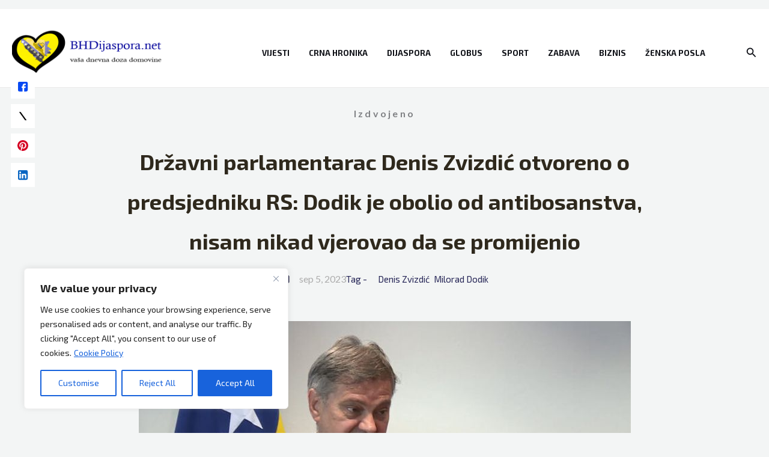

--- FILE ---
content_type: text/html; charset=UTF-8
request_url: https://www.bhdijaspora.net/drzavni-parlamentarac-denis-zvizdic-otvoreno-o-predsjedniku-rs-dodik-je-obolio-od-antibosanstva-nisam-nikad-vjerovao-da-se-promijenio/izdvojeno/
body_size: 47233
content:
<!DOCTYPE html>
<html lang="bs-BA" prefix="og: https://ogp.me/ns#">
<head>
	
<script async src="https://pagead2.googlesyndication.com/pagead/js/adsbygoogle.js?client=ca-pub-1195087300949491"
     crossorigin="anonymous"></script>

	
	
<!-- Google tag (gtag.js) -->
<script async src="https://www.googletagmanager.com/gtag/js?id=UA-97833827-1"></script>
<script>
  window.dataLayer = window.dataLayer || [];
  function gtag(){dataLayer.push(arguments);}
  gtag('js', new Date());

  gtag('config', 'UA-97833827-1');
</script>
	
	
	<script src="https://cmp.setupcmp.com/cmp/cmp/cmp-stub.js" data-prop-id="6049"></script>
<script src="https://cmp.setupcmp.com/cmp/cmp/cmp-v1.js" data-prop-stpd-cmp-id="6049" async></script>

<style>
    .site-footer{
        padding-bottom: 120px;
    }

    .display-flex {
        display: -webkit-box !important;
        display: -ms-flexbox !important;
        display: flex !important;
        -webkit-box-pack: center;
            -ms-flex-pack: center;
                justify-content: center;
        -webkit-box-align: center;
            -ms-flex-align: center;
                align-items: center;
    }

    .display-flex-semi {
        display: -webkit-box !important;
        -webkit-box-pack: center;
        -ms-flex-align: center;
        align-items: center;
    }
    
    .mobile-height {
        /* ovo ionako nije ispravno, ali je sad zakomentirano */
        @media (max-width: 1000px) {
            min-height: 336px !important;
            max-height: 336px !important;
            overflow-y: auto !important;
        }

        @media (min-width: 1001px) {
            display:none !important;
        }
    }
</style>


	
	
<meta charset="UTF-8">
<meta name="viewport" content="width=device-width, initial-scale=1">
<link rel="profile" href="https://gmpg.org/xfn/11">


<!-- Search Engine Optimization by Rank Math - https://rankmath.com/ -->
<title>Državni parlamentarac Denis Zvizdić otvoreno o predsjedniku RS: Dodik je obolio od antibosanstva, nisam nikad vjerovao da se promijenio</title>
<link data-rocket-preload as="style" href="https://fonts.googleapis.com/css?family=Exo%202%3A400%2C600%2C700&#038;display=swap" rel="preload">
<link href="https://fonts.googleapis.com/css?family=Exo%202%3A400%2C600%2C700&#038;display=swap" media="print" onload="this.media=&#039;all&#039;" rel="stylesheet">
<noscript data-wpr-hosted-gf-parameters=""><link rel="stylesheet" href="https://fonts.googleapis.com/css?family=Exo%202%3A400%2C600%2C700&#038;display=swap"></noscript>
<meta name="robots" content="index, follow, max-snippet:-1, max-video-preview:-1, max-image-preview:large"/>
<link rel="canonical" href="https://www.bhdijaspora.net/drzavni-parlamentarac-denis-zvizdic-otvoreno-o-predsjedniku-rs-dodik-je-obolio-od-antibosanstva-nisam-nikad-vjerovao-da-se-promijenio/izdvojeno/" />
<meta property="og:locale" content="bs_BA" />
<meta property="og:type" content="article" />
<meta property="og:title" content="Državni parlamentarac Denis Zvizdić otvoreno o predsjedniku RS: Dodik je obolio od antibosanstva, nisam nikad vjerovao da se promijenio" />
<meta property="og:description" content="Gost Rezimea na FTV-u bio je Denis Zvizdić, zamjenik predsjedavajućeg Zastupničkog doma Parlamenta Bosne i Hercegovine. Prošle sedmice bio je među onima koji su dali podršku setu tzv. 3+2 reformskih zakona. Još traje polemika šta je ustvari usvojeno. Zvizdić je podsjetio da je u zadnjih desetak dana usvojen set evropskih i reformskih zakona u Predstavničkom [&hellip;]" />
<meta property="og:url" content="https://www.bhdijaspora.net/drzavni-parlamentarac-denis-zvizdic-otvoreno-o-predsjedniku-rs-dodik-je-obolio-od-antibosanstva-nisam-nikad-vjerovao-da-se-promijenio/izdvojeno/" />
<meta property="og:site_name" content="Bh Dijaspora" />
<meta property="article:publisher" content="https://www.facebook.com/bhdijaspora.net" />
<meta property="article:tag" content="Denis Zvizdić" />
<meta property="article:tag" content="Milorad Dodik" />
<meta property="article:section" content="Izdvojeno" />
<meta property="og:updated_time" content="2023-09-05T22:31:26+02:00" />
<meta property="og:image" content="https://www.bhdijaspora.net/wp-content/uploads/2021/11/zvizdic.jpg" />
<meta property="og:image:secure_url" content="https://www.bhdijaspora.net/wp-content/uploads/2021/11/zvizdic.jpg" />
<meta property="og:image:width" content="819" />
<meta property="og:image:height" content="461" />
<meta property="og:image:alt" content="Denis Zvizdić" />
<meta property="og:image:type" content="image/jpeg" />
<meta property="article:published_time" content="2023-09-05T22:31:24+02:00" />
<meta property="article:modified_time" content="2023-09-05T22:31:26+02:00" />
<meta name="twitter:card" content="summary_large_image" />
<meta name="twitter:title" content="Državni parlamentarac Denis Zvizdić otvoreno o predsjedniku RS: Dodik je obolio od antibosanstva, nisam nikad vjerovao da se promijenio" />
<meta name="twitter:description" content="Gost Rezimea na FTV-u bio je Denis Zvizdić, zamjenik predsjedavajućeg Zastupničkog doma Parlamenta Bosne i Hercegovine. Prošle sedmice bio je među onima koji su dali podršku setu tzv. 3+2 reformskih zakona. Još traje polemika šta je ustvari usvojeno. Zvizdić je podsjetio da je u zadnjih desetak dana usvojen set evropskih i reformskih zakona u Predstavničkom [&hellip;]" />
<meta name="twitter:site" content="@dijasporci" />
<meta name="twitter:creator" content="@dijasporci" />
<meta name="twitter:image" content="https://www.bhdijaspora.net/wp-content/uploads/2021/11/zvizdic.jpg" />
<meta name="twitter:label1" content="Written by" />
<meta name="twitter:data1" content="Admin" />
<meta name="twitter:label2" content="Time to read" />
<meta name="twitter:data2" content="4 minutes" />
<script type="application/ld+json" class="rank-math-schema">{"@context":"https://schema.org","@graph":[{"@type":"Organization","@id":"https://www.bhdijaspora.net/#organization","name":"BHDijaspora.net","url":"https://www.bhdijaspora.net","sameAs":["https://www.facebook.com/bhdijaspora.net","https://twitter.com/dijasporci"],"logo":{"@type":"ImageObject","@id":"https://www.bhdijaspora.net/#logo","url":"https://www.bhdijaspora.net/wp-content/uploads/2021/10/cropped-cropped-cropped-LOGO_KARTA_544-180-e1634685032867.png","contentUrl":"https://www.bhdijaspora.net/wp-content/uploads/2021/10/cropped-cropped-cropped-LOGO_KARTA_544-180-e1634685032867.png","caption":"BHDijaspora.net","inLanguage":"bs-BA","width":"270","height":"90"}},{"@type":"WebSite","@id":"https://www.bhdijaspora.net/#website","url":"https://www.bhdijaspora.net","name":"BHDijaspora.net","publisher":{"@id":"https://www.bhdijaspora.net/#organization"},"inLanguage":"bs-BA"},{"@type":"ImageObject","@id":"https://www.bhdijaspora.net/wp-content/uploads/2021/11/zvizdic.jpg","url":"https://www.bhdijaspora.net/wp-content/uploads/2021/11/zvizdic.jpg","width":"819","height":"461","inLanguage":"bs-BA"},{"@type":"BreadcrumbList","@id":"https://www.bhdijaspora.net/drzavni-parlamentarac-denis-zvizdic-otvoreno-o-predsjedniku-rs-dodik-je-obolio-od-antibosanstva-nisam-nikad-vjerovao-da-se-promijenio/izdvojeno/#breadcrumb","itemListElement":[{"@type":"ListItem","position":"1","item":{"@id":"https://www.bhdijaspora.net","name":"Home"}},{"@type":"ListItem","position":"2","item":{"@id":"https://www.bhdijaspora.net/drzavni-parlamentarac-denis-zvizdic-otvoreno-o-predsjedniku-rs-dodik-je-obolio-od-antibosanstva-nisam-nikad-vjerovao-da-se-promijenio/izdvojeno/","name":"Dr\u017eavni parlamentarac Denis Zvizdi\u0107 otvoreno o predsjedniku RS: Dodik je obolio od antibosanstva, nisam nikad vjerovao da se promijenio"}}]},{"@type":"WebPage","@id":"https://www.bhdijaspora.net/drzavni-parlamentarac-denis-zvizdic-otvoreno-o-predsjedniku-rs-dodik-je-obolio-od-antibosanstva-nisam-nikad-vjerovao-da-se-promijenio/izdvojeno/#webpage","url":"https://www.bhdijaspora.net/drzavni-parlamentarac-denis-zvizdic-otvoreno-o-predsjedniku-rs-dodik-je-obolio-od-antibosanstva-nisam-nikad-vjerovao-da-se-promijenio/izdvojeno/","name":"Dr\u017eavni parlamentarac Denis Zvizdi\u0107 otvoreno o predsjedniku RS: Dodik je obolio od antibosanstva, nisam nikad vjerovao da se promijenio","datePublished":"2023-09-05T22:31:24+02:00","dateModified":"2023-09-05T22:31:26+02:00","isPartOf":{"@id":"https://www.bhdijaspora.net/#website"},"primaryImageOfPage":{"@id":"https://www.bhdijaspora.net/wp-content/uploads/2021/11/zvizdic.jpg"},"inLanguage":"bs-BA","breadcrumb":{"@id":"https://www.bhdijaspora.net/drzavni-parlamentarac-denis-zvizdic-otvoreno-o-predsjedniku-rs-dodik-je-obolio-od-antibosanstva-nisam-nikad-vjerovao-da-se-promijenio/izdvojeno/#breadcrumb"}},{"@type":"Person","@id":"https://www.bhdijaspora.net/author/mustafa/","name":"Admin","url":"https://www.bhdijaspora.net/author/mustafa/","image":{"@type":"ImageObject","@id":"https://secure.gravatar.com/avatar/021c7722cf8f66dba4ae44937f3c1069a26ac84fbb5e1f0ed142f58f590e1a4b?s=96&amp;d=retro&amp;r=g","url":"https://secure.gravatar.com/avatar/021c7722cf8f66dba4ae44937f3c1069a26ac84fbb5e1f0ed142f58f590e1a4b?s=96&amp;d=retro&amp;r=g","caption":"Admin","inLanguage":"bs-BA"},"sameAs":["http://bhdijaspora.net"],"worksFor":{"@id":"https://www.bhdijaspora.net/#organization"}},{"@type":"BlogPosting","headline":"Dr\u017eavni parlamentarac Denis Zvizdi\u0107 otvoreno o predsjedniku RS: Dodik je obolio od antibosanstva, nisam","keywords":"Denis Zvizdi\u0107","datePublished":"2023-09-05T22:31:24+02:00","dateModified":"2023-09-05T22:31:26+02:00","author":{"@id":"https://www.bhdijaspora.net/author/mustafa/","name":"Admin"},"publisher":{"@id":"https://www.bhdijaspora.net/#organization"},"description":"Gost Rezimea na FTV-u bio je Denis Zvizdi\u0107, zamjenik predsjedavaju\u0107eg Zastupni\u010dkog doma Parlamenta Bosne i Hercegovine. Pro\u0161le sedmice bio je me\u0111u onima koji su dali podr\u0161ku setu tzv. 3+2 reformskih zakona. Jo\u0161 traje polemika \u0161ta je ustvari usvojeno. Zvizdi\u0107 je podsjetio da je u zadnjih desetak dana usvojen set evropskih i reformskih zakona u Predstavni\u010dkom domu, a sutra bi trebalo dodatno da se usvoje amandmani na Zakon o VSTV-u i na Domu naroda \u010dime bi taj proces bio okon\u010dan.","name":"Dr\u017eavni parlamentarac Denis Zvizdi\u0107 otvoreno o predsjedniku RS: Dodik je obolio od antibosanstva, nisam","@id":"https://www.bhdijaspora.net/drzavni-parlamentarac-denis-zvizdic-otvoreno-o-predsjedniku-rs-dodik-je-obolio-od-antibosanstva-nisam-nikad-vjerovao-da-se-promijenio/izdvojeno/#richSnippet","isPartOf":{"@id":"https://www.bhdijaspora.net/drzavni-parlamentarac-denis-zvizdic-otvoreno-o-predsjedniku-rs-dodik-je-obolio-od-antibosanstva-nisam-nikad-vjerovao-da-se-promijenio/izdvojeno/#webpage"},"image":{"@id":"https://www.bhdijaspora.net/wp-content/uploads/2021/11/zvizdic.jpg"},"inLanguage":"bs-BA","mainEntityOfPage":{"@id":"https://www.bhdijaspora.net/drzavni-parlamentarac-denis-zvizdic-otvoreno-o-predsjedniku-rs-dodik-je-obolio-od-antibosanstva-nisam-nikad-vjerovao-da-se-promijenio/izdvojeno/#webpage"}}]}</script>
<!-- /Rank Math WordPress SEO plugin -->

<link rel='dns-prefetch' href='//www.bhdijaspora.net' />
<link rel='dns-prefetch' href='//fonts.googleapis.com' />
<link href='https://fonts.gstatic.com' crossorigin rel='preconnect' />
<link rel="alternate" type="application/rss+xml" title="Bh Dijaspora &raquo; novosti" href="https://www.bhdijaspora.net/feed/" />
<link rel="alternate" title="oEmbed (JSON)" type="application/json+oembed" href="https://www.bhdijaspora.net/wp-json/oembed/1.0/embed?url=https%3A%2F%2Fwww.bhdijaspora.net%2Fdrzavni-parlamentarac-denis-zvizdic-otvoreno-o-predsjedniku-rs-dodik-je-obolio-od-antibosanstva-nisam-nikad-vjerovao-da-se-promijenio%2Fizdvojeno%2F" />
<link rel="alternate" title="oEmbed (XML)" type="text/xml+oembed" href="https://www.bhdijaspora.net/wp-json/oembed/1.0/embed?url=https%3A%2F%2Fwww.bhdijaspora.net%2Fdrzavni-parlamentarac-denis-zvizdic-otvoreno-o-predsjedniku-rs-dodik-je-obolio-od-antibosanstva-nisam-nikad-vjerovao-da-se-promijenio%2Fizdvojeno%2F&#038;format=xml" />
<style id='wp-img-auto-sizes-contain-inline-css'>
img:is([sizes=auto i],[sizes^="auto," i]){contain-intrinsic-size:3000px 1500px}
/*# sourceURL=wp-img-auto-sizes-contain-inline-css */
</style>
<link rel='stylesheet' id='astra-theme-css-css' href='https://www.bhdijaspora.net/wp-content/themes/astra/assets/css/minified/main.min.css?ver=4.12.0' media='all' />
<style id='astra-theme-css-inline-css'>
.ast-no-sidebar .entry-content .alignfull {margin-left: calc( -50vw + 50%);margin-right: calc( -50vw + 50%);max-width: 100vw;width: 100vw;}.ast-no-sidebar .entry-content .alignwide {margin-left: calc(-41vw + 50%);margin-right: calc(-41vw + 50%);max-width: unset;width: unset;}.ast-no-sidebar .entry-content .alignfull .alignfull,.ast-no-sidebar .entry-content .alignfull .alignwide,.ast-no-sidebar .entry-content .alignwide .alignfull,.ast-no-sidebar .entry-content .alignwide .alignwide,.ast-no-sidebar .entry-content .wp-block-column .alignfull,.ast-no-sidebar .entry-content .wp-block-column .alignwide{width: 100%;margin-left: auto;margin-right: auto;}.wp-block-gallery,.blocks-gallery-grid {margin: 0;}.wp-block-separator {max-width: 100px;}.wp-block-separator.is-style-wide,.wp-block-separator.is-style-dots {max-width: none;}.entry-content .has-2-columns .wp-block-column:first-child {padding-right: 10px;}.entry-content .has-2-columns .wp-block-column:last-child {padding-left: 10px;}@media (max-width: 782px) {.entry-content .wp-block-columns .wp-block-column {flex-basis: 100%;}.entry-content .has-2-columns .wp-block-column:first-child {padding-right: 0;}.entry-content .has-2-columns .wp-block-column:last-child {padding-left: 0;}}body .entry-content .wp-block-latest-posts {margin-left: 0;}body .entry-content .wp-block-latest-posts li {list-style: none;}.ast-no-sidebar .ast-container .entry-content .wp-block-latest-posts {margin-left: 0;}.ast-header-break-point .entry-content .alignwide {margin-left: auto;margin-right: auto;}.entry-content .blocks-gallery-item img {margin-bottom: auto;}.wp-block-pullquote {border-top: 4px solid #555d66;border-bottom: 4px solid #555d66;color: #40464d;}:root{--ast-post-nav-space:0;--ast-container-default-xlg-padding:3em;--ast-container-default-lg-padding:3em;--ast-container-default-slg-padding:2em;--ast-container-default-md-padding:3em;--ast-container-default-sm-padding:3em;--ast-container-default-xs-padding:2.4em;--ast-container-default-xxs-padding:1.8em;--ast-code-block-background:#EEEEEE;--ast-comment-inputs-background:#FAFAFA;--ast-normal-container-width:1350px;--ast-narrow-container-width:750px;--ast-blog-title-font-weight:normal;--ast-blog-meta-weight:inherit;--ast-global-color-primary:var(--ast-global-color-5);--ast-global-color-secondary:var(--ast-global-color-4);--ast-global-color-alternate-background:var(--ast-global-color-7);--ast-global-color-subtle-background:var(--ast-global-color-6);--ast-bg-style-guide:var( --ast-global-color-secondary,--ast-global-color-5 );--ast-shadow-style-guide:0px 0px 4px 0 #00000057;--ast-global-dark-bg-style:#fff;--ast-global-dark-lfs:#fbfbfb;--ast-widget-bg-color:#fafafa;--ast-wc-container-head-bg-color:#fbfbfb;--ast-title-layout-bg:#eeeeee;--ast-search-border-color:#e7e7e7;--ast-lifter-hover-bg:#e6e6e6;--ast-gallery-block-color:#000;--srfm-color-input-label:var(--ast-global-color-2);}html{font-size:100%;}a{color:var(--ast-global-color-2);}a:hover,a:focus{color:var(--ast-global-color-1);}body,button,input,select,textarea,.ast-button,.ast-custom-button{font-family:'Exo 2',sans-serif;font-weight:400;font-size:16px;font-size:1rem;}blockquote{color:var(--ast-global-color-3);}p,.entry-content p{margin-bottom:1em;}h1,h2,h3,h4,h5,h6,.entry-content :where(h1,h2,h3,h4,h5,h6),.site-title,.site-title a{font-family:'Exo 2',sans-serif;font-weight:700;line-height:1.2em;}.site-title{font-size:35px;font-size:2.1875rem;display:none;}header .custom-logo-link img{max-width:250px;width:250px;}.astra-logo-svg{width:250px;}.site-header .site-description{font-size:15px;font-size:0.9375rem;display:none;}.entry-title{font-size:32px;font-size:2rem;}.archive .ast-article-post .ast-article-inner,.blog .ast-article-post .ast-article-inner,.archive .ast-article-post .ast-article-inner:hover,.blog .ast-article-post .ast-article-inner:hover{overflow:hidden;}h1,.entry-content :where(h1){font-size:64px;font-size:4rem;font-family:'Exo 2',sans-serif;line-height:1.4em;}h2,.entry-content :where(h2){font-size:40px;font-size:2.5rem;font-family:'Exo 2',sans-serif;line-height:1.3em;}h3,.entry-content :where(h3){font-size:32px;font-size:2rem;font-family:'Exo 2',sans-serif;line-height:1.3em;}h4,.entry-content :where(h4){font-size:24px;font-size:1.5rem;line-height:1.2em;font-family:'Exo 2',sans-serif;}h5,.entry-content :where(h5){font-size:20px;font-size:1.25rem;line-height:1.2em;font-family:'Exo 2',sans-serif;}h6,.entry-content :where(h6){font-size:16px;font-size:1rem;line-height:1.25em;font-family:'Exo 2',sans-serif;}::selection{background-color:var(--ast-global-color-0);color:#ffffff;}body,h1,h2,h3,h4,h5,h6,.entry-title a,.entry-content :where(h1,h2,h3,h4,h5,h6){color:var(--ast-global-color-3);}.tagcloud a:hover,.tagcloud a:focus,.tagcloud a.current-item{color:#ffffff;border-color:var(--ast-global-color-2);background-color:var(--ast-global-color-2);}input:focus,input[type="text"]:focus,input[type="email"]:focus,input[type="url"]:focus,input[type="password"]:focus,input[type="reset"]:focus,input[type="search"]:focus,textarea:focus{border-color:var(--ast-global-color-2);}input[type="radio"]:checked,input[type=reset],input[type="checkbox"]:checked,input[type="checkbox"]:hover:checked,input[type="checkbox"]:focus:checked,input[type=range]::-webkit-slider-thumb{border-color:var(--ast-global-color-2);background-color:var(--ast-global-color-2);box-shadow:none;}.site-footer a:hover + .post-count,.site-footer a:focus + .post-count{background:var(--ast-global-color-2);border-color:var(--ast-global-color-2);}.single .nav-links .nav-previous,.single .nav-links .nav-next{color:var(--ast-global-color-2);}.entry-meta,.entry-meta *{line-height:1.45;color:var(--ast-global-color-2);}.entry-meta a:not(.ast-button):hover,.entry-meta a:not(.ast-button):hover *,.entry-meta a:not(.ast-button):focus,.entry-meta a:not(.ast-button):focus *,.page-links > .page-link,.page-links .page-link:hover,.post-navigation a:hover{color:var(--ast-global-color-1);}#cat option,.secondary .calendar_wrap thead a,.secondary .calendar_wrap thead a:visited{color:var(--ast-global-color-2);}.secondary .calendar_wrap #today,.ast-progress-val span{background:var(--ast-global-color-2);}.secondary a:hover + .post-count,.secondary a:focus + .post-count{background:var(--ast-global-color-2);border-color:var(--ast-global-color-2);}.calendar_wrap #today > a{color:#ffffff;}.page-links .page-link,.single .post-navigation a{color:var(--ast-global-color-2);}.ast-search-menu-icon .search-form button.search-submit{padding:0 4px;}.ast-search-menu-icon form.search-form{padding-right:0;}.ast-search-menu-icon.slide-search input.search-field{width:0;}.ast-header-search .ast-search-menu-icon.ast-dropdown-active .search-form,.ast-header-search .ast-search-menu-icon.ast-dropdown-active .search-field:focus{transition:all 0.2s;}.search-form input.search-field:focus{outline:none;}.widget-title,.widget .wp-block-heading{font-size:22px;font-size:1.375rem;color:var(--ast-global-color-3);}.ast-search-menu-icon.slide-search a:focus-visible:focus-visible,.astra-search-icon:focus-visible,#close:focus-visible,a:focus-visible,.ast-menu-toggle:focus-visible,.site .skip-link:focus-visible,.wp-block-loginout input:focus-visible,.wp-block-search.wp-block-search__button-inside .wp-block-search__inside-wrapper,.ast-header-navigation-arrow:focus-visible,.ast-orders-table__row .ast-orders-table__cell:focus-visible,a#ast-apply-coupon:focus-visible,#ast-apply-coupon:focus-visible,#close:focus-visible,.button.search-submit:focus-visible,#search_submit:focus,.normal-search:focus-visible,.ast-header-account-wrap:focus-visible,.astra-cart-drawer-close:focus,.ast-single-variation:focus,.ast-button:focus,.ast-builder-button-wrap:has(.ast-custom-button-link:focus),.ast-builder-button-wrap .ast-custom-button-link:focus{outline-style:dotted;outline-color:inherit;outline-width:thin;}input:focus,input[type="text"]:focus,input[type="email"]:focus,input[type="url"]:focus,input[type="password"]:focus,input[type="reset"]:focus,input[type="search"]:focus,input[type="number"]:focus,textarea:focus,.wp-block-search__input:focus,[data-section="section-header-mobile-trigger"] .ast-button-wrap .ast-mobile-menu-trigger-minimal:focus,.ast-mobile-popup-drawer.active .menu-toggle-close:focus,#ast-scroll-top:focus,#coupon_code:focus,#ast-coupon-code:focus{border-style:dotted;border-color:inherit;border-width:thin;}input{outline:none;}.site-logo-img img{ transition:all 0.2s linear;}body .ast-oembed-container *{position:absolute;top:0;width:100%;height:100%;left:0;}body .wp-block-embed-pocket-casts .ast-oembed-container *{position:unset;}.ast-single-post-featured-section + article {margin-top: 2em;}.site-content .ast-single-post-featured-section img {width: 100%;overflow: hidden;object-fit: cover;}.site > .ast-single-related-posts-container {margin-top: 0;}@media (min-width: 922px) {.ast-desktop .ast-container--narrow {max-width: var(--ast-narrow-container-width);margin: 0 auto;}}@media (max-width:921.9px){#ast-desktop-header{display:none;}}@media (min-width:922px){#ast-mobile-header{display:none;}}@media( max-width: 420px ) {.single .nav-links .nav-previous,.single .nav-links .nav-next {width: 100%;text-align: center;}}.wp-block-buttons.aligncenter{justify-content:center;}@media (max-width:921px){.ast-theme-transparent-header #primary,.ast-theme-transparent-header #secondary{padding:0;}}@media (max-width:921px){.ast-plain-container.ast-no-sidebar #primary{padding:0;}}.ast-plain-container.ast-no-sidebar #primary{margin-top:0;margin-bottom:0;}@media (min-width:1200px){.ast-plain-container.ast-no-sidebar #primary{margin-top:60px;margin-bottom:60px;}}@media (min-width:1200px){.ast-separate-container.ast-right-sidebar .entry-content .wp-block-image.alignfull,.ast-separate-container.ast-left-sidebar .entry-content .wp-block-image.alignfull,.ast-separate-container.ast-right-sidebar .entry-content .wp-block-cover.alignfull,.ast-separate-container.ast-left-sidebar .entry-content .wp-block-cover.alignfull{margin-left:-6.67em;margin-right:-6.67em;max-width:unset;width:unset;}.ast-separate-container.ast-right-sidebar .entry-content .wp-block-image.alignwide,.ast-separate-container.ast-left-sidebar .entry-content .wp-block-image.alignwide,.ast-separate-container.ast-right-sidebar .entry-content .wp-block-cover.alignwide,.ast-separate-container.ast-left-sidebar .entry-content .wp-block-cover.alignwide{margin-left:-20px;margin-right:-20px;max-width:unset;width:unset;}}@media (min-width:1200px){.wp-block-group .has-background{padding:20px;}}@media (min-width:1200px){.ast-no-sidebar.ast-separate-container .entry-content .wp-block-group.alignwide,.ast-no-sidebar.ast-separate-container .entry-content .wp-block-cover.alignwide{margin-left:-20px;margin-right:-20px;padding-left:20px;padding-right:20px;}.ast-no-sidebar.ast-separate-container .entry-content .wp-block-cover.alignfull,.ast-no-sidebar.ast-separate-container .entry-content .wp-block-group.alignfull{margin-left:-6.67em;margin-right:-6.67em;padding-left:6.67em;padding-right:6.67em;}}@media (min-width:1200px){.wp-block-cover-image.alignwide .wp-block-cover__inner-container,.wp-block-cover.alignwide .wp-block-cover__inner-container,.wp-block-cover-image.alignfull .wp-block-cover__inner-container,.wp-block-cover.alignfull .wp-block-cover__inner-container{width:100%;}}.wp-block-columns{margin-bottom:unset;}.wp-block-image.size-full{margin:2rem 0;}.wp-block-separator.has-background{padding:0;}.wp-block-gallery{margin-bottom:1.6em;}.wp-block-group{padding-top:4em;padding-bottom:4em;}.wp-block-group__inner-container .wp-block-columns:last-child,.wp-block-group__inner-container :last-child,.wp-block-table table{margin-bottom:0;}.blocks-gallery-grid{width:100%;}.wp-block-navigation-link__content{padding:5px 0;}.wp-block-group .wp-block-group .has-text-align-center,.wp-block-group .wp-block-column .has-text-align-center{max-width:100%;}.has-text-align-center{margin:0 auto;}@media (min-width:1200px){.wp-block-cover__inner-container,.alignwide .wp-block-group__inner-container,.alignfull .wp-block-group__inner-container{max-width:1200px;margin:0 auto;}.wp-block-group.alignnone,.wp-block-group.aligncenter,.wp-block-group.alignleft,.wp-block-group.alignright,.wp-block-group.alignwide,.wp-block-columns.alignwide{margin:2rem 0 1rem 0;}}@media (max-width:1200px){.wp-block-group{padding:3em;}.wp-block-group .wp-block-group{padding:1.5em;}.wp-block-columns,.wp-block-column{margin:1rem 0;}}@media (min-width:921px){.wp-block-columns .wp-block-group{padding:2em;}}@media (max-width:544px){.wp-block-cover-image .wp-block-cover__inner-container,.wp-block-cover .wp-block-cover__inner-container{width:unset;}.wp-block-cover,.wp-block-cover-image{padding:2em 0;}.wp-block-group,.wp-block-cover{padding:2em;}.wp-block-media-text__media img,.wp-block-media-text__media video{width:unset;max-width:100%;}.wp-block-media-text.has-background .wp-block-media-text__content{padding:1em;}}.wp-block-image.aligncenter{margin-left:auto;margin-right:auto;}.wp-block-table.aligncenter{margin-left:auto;margin-right:auto;}@media (min-width:544px){.entry-content .wp-block-media-text.has-media-on-the-right .wp-block-media-text__content{padding:0 8% 0 0;}.entry-content .wp-block-media-text .wp-block-media-text__content{padding:0 0 0 8%;}.ast-plain-container .site-content .entry-content .has-custom-content-position.is-position-bottom-left > *,.ast-plain-container .site-content .entry-content .has-custom-content-position.is-position-bottom-right > *,.ast-plain-container .site-content .entry-content .has-custom-content-position.is-position-top-left > *,.ast-plain-container .site-content .entry-content .has-custom-content-position.is-position-top-right > *,.ast-plain-container .site-content .entry-content .has-custom-content-position.is-position-center-right > *,.ast-plain-container .site-content .entry-content .has-custom-content-position.is-position-center-left > *{margin:0;}}@media (max-width:544px){.entry-content .wp-block-media-text .wp-block-media-text__content{padding:8% 0;}.wp-block-media-text .wp-block-media-text__media img{width:auto;max-width:100%;}}.wp-block-button.is-style-outline .wp-block-button__link{border-color:var(--ast-global-color-0);border-top-width:1px;border-right-width:1px;border-bottom-width:1px;border-left-width:1px;}div.wp-block-button.is-style-outline > .wp-block-button__link:not(.has-text-color),div.wp-block-button.wp-block-button__link.is-style-outline:not(.has-text-color){color:var(--ast-global-color-0);}.wp-block-button.is-style-outline .wp-block-button__link:hover,.wp-block-buttons .wp-block-button.is-style-outline .wp-block-button__link:focus,.wp-block-buttons .wp-block-button.is-style-outline > .wp-block-button__link:not(.has-text-color):hover,.wp-block-buttons .wp-block-button.wp-block-button__link.is-style-outline:not(.has-text-color):hover{color:#ffffff;background-color:var(--ast-global-color-1);border-color:var(--ast-global-color-1);}.post-page-numbers.current .page-link,.ast-pagination .page-numbers.current{color:#ffffff;border-color:var(--ast-global-color-0);background-color:var(--ast-global-color-0);}@media (max-width:921px){.wp-block-button.is-style-outline .wp-block-button__link{padding-top:calc(15px - 1px);padding-right:calc(30px - 1px);padding-bottom:calc(15px - 1px);padding-left:calc(30px - 1px);}}@media (max-width:544px){.wp-block-button.is-style-outline .wp-block-button__link{padding-top:calc(15px - 1px);padding-right:calc(30px - 1px);padding-bottom:calc(15px - 1px);padding-left:calc(30px - 1px);}}@media (min-width:544px){.entry-content > .alignleft{margin-right:20px;}.entry-content > .alignright{margin-left:20px;}.wp-block-group.has-background{padding:20px;}}.wp-block-buttons .wp-block-button.is-style-outline .wp-block-button__link.wp-element-button,.ast-outline-button,.wp-block-uagb-buttons-child .uagb-buttons-repeater.ast-outline-button{border-color:var(--ast-global-color-0);border-top-width:2px;border-right-width:2px;border-bottom-width:2px;border-left-width:2px;font-family:inherit;font-weight:700;font-size:16px;font-size:1rem;line-height:1em;border-top-left-radius:25px;border-top-right-radius:25px;border-bottom-right-radius:25px;border-bottom-left-radius:25px;}.wp-block-buttons .wp-block-button.is-style-outline > .wp-block-button__link:not(.has-text-color),.wp-block-buttons .wp-block-button.wp-block-button__link.is-style-outline:not(.has-text-color),.ast-outline-button{color:var(--ast-global-color-0);}.wp-block-button.is-style-outline .wp-block-button__link:hover,.wp-block-buttons .wp-block-button.is-style-outline .wp-block-button__link:focus,.wp-block-buttons .wp-block-button.is-style-outline > .wp-block-button__link:not(.has-text-color):hover,.wp-block-buttons .wp-block-button.wp-block-button__link.is-style-outline:not(.has-text-color):hover,.ast-outline-button:hover,.ast-outline-button:focus,.wp-block-uagb-buttons-child .uagb-buttons-repeater.ast-outline-button:hover,.wp-block-uagb-buttons-child .uagb-buttons-repeater.ast-outline-button:focus{color:#ffffff;background-color:var(--ast-global-color-1);border-color:var(--ast-global-color-1);}.wp-block-button .wp-block-button__link.wp-element-button.is-style-outline:not(.has-background),.wp-block-button.is-style-outline>.wp-block-button__link.wp-element-button:not(.has-background),.ast-outline-button{background-color:var(--ast-global-color-0);}@media (max-width:921px){.wp-block-buttons .wp-block-button.is-style-outline .wp-block-button__link.wp-element-button,.ast-outline-button,.wp-block-uagb-buttons-child .uagb-buttons-repeater.ast-outline-button{font-size:15px;font-size:0.9375rem;}}@media (max-width:544px){.wp-block-buttons .wp-block-button.is-style-outline .wp-block-button__link.wp-element-button,.ast-outline-button,.wp-block-uagb-buttons-child .uagb-buttons-repeater.ast-outline-button{font-size:14px;font-size:0.875rem;}}.entry-content[data-ast-blocks-layout] > figure{margin-bottom:1em;}#page{display:flex;flex-direction:column;min-height:100vh;}.ast-404-layout-1 h1.page-title{color:var(--ast-global-color-2);}.single .post-navigation a{line-height:1em;height:inherit;}.error-404 .page-sub-title{font-size:1.5rem;font-weight:inherit;}.search .site-content .content-area .search-form{margin-bottom:0;}#page .site-content{flex-grow:1;}.widget{margin-bottom:1.25em;}#secondary li{line-height:1.5em;}#secondary .wp-block-group h2{margin-bottom:0.7em;}#secondary h2{font-size:1.7rem;}.ast-separate-container .ast-article-post,.ast-separate-container .ast-article-single,.ast-separate-container .comment-respond{padding:3em;}.ast-separate-container .ast-article-single .ast-article-single{padding:0;}.ast-article-single .wp-block-post-template-is-layout-grid{padding-left:0;}.ast-separate-container .comments-title,.ast-narrow-container .comments-title{padding:1.5em 2em;}.ast-page-builder-template .comment-form-textarea,.ast-comment-formwrap .ast-grid-common-col{padding:0;}.ast-comment-formwrap{padding:0;display:inline-flex;column-gap:20px;width:100%;margin-left:0;margin-right:0;}.comments-area textarea#comment:focus,.comments-area textarea#comment:active,.comments-area .ast-comment-formwrap input[type="text"]:focus,.comments-area .ast-comment-formwrap input[type="text"]:active {box-shadow:none;outline:none;}.archive.ast-page-builder-template .entry-header{margin-top:2em;}.ast-page-builder-template .ast-comment-formwrap{width:100%;}.entry-title{margin-bottom:0.5em;}.ast-archive-description p{font-size:inherit;font-weight:inherit;line-height:inherit;}.ast-separate-container .ast-comment-list li.depth-1,.hentry{margin-bottom:2em;}@media (min-width:921px){.ast-left-sidebar.ast-page-builder-template #secondary,.archive.ast-right-sidebar.ast-page-builder-template .site-main{padding-left:20px;padding-right:20px;}}@media (max-width:544px){.ast-comment-formwrap.ast-row{column-gap:10px;display:inline-block;}#ast-commentform .ast-grid-common-col{position:relative;width:100%;}}@media (min-width:1201px){.ast-separate-container .ast-article-post,.ast-separate-container .ast-article-single,.ast-separate-container .ast-author-box,.ast-separate-container .ast-404-layout-1,.ast-separate-container .no-results{padding:3em;}}@media (max-width:921px){.ast-left-sidebar #content > .ast-container{display:flex;flex-direction:column-reverse;width:100%;}}@media (min-width:922px){.ast-separate-container.ast-right-sidebar #primary,.ast-separate-container.ast-left-sidebar #primary{border:0;}.search-no-results.ast-separate-container #primary{margin-bottom:4em;}}.elementor-widget-button .elementor-button{border-style:solid;text-decoration:none;border-top-width:1px;border-right-width:1px;border-left-width:1px;border-bottom-width:1px;}.elementor-button.elementor-size-sm,.elementor-button.elementor-size-xs,.elementor-button.elementor-size-md,.elementor-button.elementor-size-lg,.elementor-button.elementor-size-xl,.elementor-button{border-top-left-radius:25px;border-top-right-radius:25px;border-bottom-right-radius:25px;border-bottom-left-radius:25px;padding-top:14px;padding-right:28px;padding-bottom:14px;padding-left:28px;}@media (max-width:921px){.elementor-widget-button .elementor-button.elementor-size-sm,.elementor-widget-button .elementor-button.elementor-size-xs,.elementor-widget-button .elementor-button.elementor-size-md,.elementor-widget-button .elementor-button.elementor-size-lg,.elementor-widget-button .elementor-button.elementor-size-xl,.elementor-widget-button .elementor-button{padding-top:13px;padding-right:22px;padding-bottom:13px;padding-left:22px;}}@media (max-width:544px){.elementor-widget-button .elementor-button.elementor-size-sm,.elementor-widget-button .elementor-button.elementor-size-xs,.elementor-widget-button .elementor-button.elementor-size-md,.elementor-widget-button .elementor-button.elementor-size-lg,.elementor-widget-button .elementor-button.elementor-size-xl,.elementor-widget-button .elementor-button{padding-top:12px;padding-right:20px;padding-bottom:12px;padding-left:20px;}}.elementor-widget-button .elementor-button{border-color:var(--ast-global-color-0);background-color:var(--ast-global-color-0);}.elementor-widget-button .elementor-button:hover,.elementor-widget-button .elementor-button:focus{color:#ffffff;background-color:var(--ast-global-color-1);border-color:var(--ast-global-color-1);}.wp-block-button .wp-block-button__link ,.elementor-widget-button .elementor-button{color:#ffffff;}.elementor-widget-button .elementor-button{font-weight:700;font-size:16px;font-size:1rem;line-height:1em;}body .elementor-button.elementor-size-sm,body .elementor-button.elementor-size-xs,body .elementor-button.elementor-size-md,body .elementor-button.elementor-size-lg,body .elementor-button.elementor-size-xl,body .elementor-button{font-size:16px;font-size:1rem;}.wp-block-button .wp-block-button__link:hover,.wp-block-button .wp-block-button__link:focus{color:#ffffff;background-color:var(--ast-global-color-1);border-color:var(--ast-global-color-1);}.wp-block-button .wp-block-button__link{border:none;background-color:var(--ast-global-color-0);color:#ffffff;font-family:inherit;font-weight:700;line-height:1em;font-size:16px;font-size:1rem;padding:15px 30px;border-top-left-radius:25px;border-top-right-radius:25px;border-bottom-right-radius:25px;border-bottom-left-radius:25px;}.wp-block-button.is-style-outline .wp-block-button__link{border-style:solid;border-top-width:1px;border-right-width:1px;border-left-width:1px;border-bottom-width:1px;border-color:var(--ast-global-color-0);padding-top:calc(15px - 1px);padding-right:calc(30px - 1px);padding-bottom:calc(15px - 1px);padding-left:calc(30px - 1px);}@media (max-width:921px){.wp-block-button .wp-block-button__link{font-size:15px;font-size:0.9375rem;border:none;padding:15px 30px;}.wp-block-button.is-style-outline .wp-block-button__link{padding-top:calc(15px - 1px);padding-right:calc(30px - 1px);padding-bottom:calc(15px - 1px);padding-left:calc(30px - 1px);}}@media (max-width:544px){.wp-block-button .wp-block-button__link{font-size:14px;font-size:0.875rem;border:none;padding:15px 30px;}.wp-block-button.is-style-outline .wp-block-button__link{padding-top:calc(15px - 1px);padding-right:calc(30px - 1px);padding-bottom:calc(15px - 1px);padding-left:calc(30px - 1px);}}.menu-toggle,button,.ast-button,.ast-custom-button,.button,input#submit,input[type="button"],input[type="submit"],input[type="reset"],.search .search-submit{border-style:solid;border-top-width:1px;border-right-width:1px;border-left-width:1px;border-bottom-width:1px;color:#ffffff;border-color:var(--ast-global-color-0);background-color:var(--ast-global-color-0);padding-top:14px;padding-right:28px;padding-bottom:14px;padding-left:28px;font-family:inherit;font-weight:700;font-size:16px;font-size:1rem;line-height:1em;border-top-left-radius:25px;border-top-right-radius:25px;border-bottom-right-radius:25px;border-bottom-left-radius:25px;}button:focus,.menu-toggle:hover,button:hover,.ast-button:hover,.ast-custom-button:hover .button:hover,.ast-custom-button:hover ,input[type=reset]:hover,input[type=reset]:focus,input#submit:hover,input#submit:focus,input[type="button"]:hover,input[type="button"]:focus,input[type="submit"]:hover,input[type="submit"]:focus{color:#ffffff;background-color:var(--ast-global-color-1);border-color:var(--ast-global-color-1);}form[CLASS*="wp-block-search__"].wp-block-search .wp-block-search__inside-wrapper .wp-block-search__button.has-icon{padding-top:calc(14px - 3px);padding-right:calc(28px - 3px);padding-bottom:calc(14px - 3px);padding-left:calc(28px - 3px);}@media (max-width:921px){.menu-toggle,button,.ast-button,.ast-custom-button,.button,input#submit,input[type="button"],input[type="submit"],input[type="reset"],.search .search-submit{padding-top:13px;padding-right:22px;padding-bottom:13px;padding-left:22px;font-size:15px;font-size:0.9375rem;}}@media (max-width:544px){.menu-toggle,button,.ast-button,.ast-custom-button,.button,input#submit,input[type="button"],input[type="submit"],input[type="reset"],.search .search-submit{padding-top:12px;padding-right:20px;padding-bottom:12px;padding-left:20px;font-size:14px;font-size:0.875rem;}}@media (max-width:921px){.menu-toggle,button,.ast-button,.button,input#submit,input[type="button"],input[type="submit"],input[type="reset"]{font-size:15px;font-size:0.9375rem;}.ast-mobile-header-stack .main-header-bar .ast-search-menu-icon{display:inline-block;}.ast-header-break-point.ast-header-custom-item-outside .ast-mobile-header-stack .main-header-bar .ast-search-icon{margin:0;}.ast-comment-avatar-wrap img{max-width:2.5em;}.ast-comment-meta{padding:0 1.8888em 1.3333em;}.ast-separate-container .ast-comment-list li.depth-1{padding:1.5em 2.14em;}.ast-separate-container .comment-respond{padding:2em 2.14em;}}@media (min-width:544px){.ast-container{max-width:100%;}}@media (max-width:544px){.ast-separate-container .ast-article-post,.ast-separate-container .ast-article-single,.ast-separate-container .comments-title,.ast-separate-container .ast-archive-description{padding:1.5em 1em;}.ast-separate-container #content .ast-container{padding-left:0.54em;padding-right:0.54em;}.ast-separate-container .ast-comment-list .bypostauthor{padding:.5em;}.ast-search-menu-icon.ast-dropdown-active .search-field{width:170px;}.menu-toggle,button,.ast-button,.button,input#submit,input[type="button"],input[type="submit"],input[type="reset"]{font-size:14px;font-size:0.875rem;}} #ast-mobile-header .ast-site-header-cart-li a{pointer-events:none;}body,.ast-separate-container{background-color:var(--ast-global-color-4);background-image:none;}.ast-no-sidebar.ast-separate-container .entry-content .alignfull {margin-left: -6.67em;margin-right: -6.67em;width: auto;}@media (max-width: 1200px) {.ast-no-sidebar.ast-separate-container .entry-content .alignfull {margin-left: -2.4em;margin-right: -2.4em;}}@media (max-width: 768px) {.ast-no-sidebar.ast-separate-container .entry-content .alignfull {margin-left: -2.14em;margin-right: -2.14em;}}@media (max-width: 544px) {.ast-no-sidebar.ast-separate-container .entry-content .alignfull {margin-left: -1em;margin-right: -1em;}}.ast-no-sidebar.ast-separate-container .entry-content .alignwide {margin-left: -20px;margin-right: -20px;}.ast-no-sidebar.ast-separate-container .entry-content .wp-block-column .alignfull,.ast-no-sidebar.ast-separate-container .entry-content .wp-block-column .alignwide {margin-left: auto;margin-right: auto;width: 100%;}@media (max-width:921px){.widget-title{font-size:21px;font-size:1.4rem;}body,button,input,select,textarea,.ast-button,.ast-custom-button{font-size:15px;font-size:0.9375rem;}#secondary,#secondary button,#secondary input,#secondary select,#secondary textarea{font-size:15px;font-size:0.9375rem;}.site-title{display:none;}.site-header .site-description{display:none;}.entry-title{font-size:24px;font-size:1.5rem;}h1,.entry-content :where(h1){font-size:48px;}h2,.entry-content :where(h2){font-size:32px;}h3,.entry-content :where(h3){font-size:28px;}h4,.entry-content :where(h4){font-size:22px;font-size:1.375rem;}h5,.entry-content :where(h5){font-size:18px;font-size:1.125rem;}h6,.entry-content :where(h6){font-size:15px;font-size:0.9375rem;}.astra-logo-svg{width:140px;}header .custom-logo-link img,.ast-header-break-point .site-logo-img .custom-mobile-logo-link img{max-width:140px;width:140px;}}@media (max-width:544px){.widget-title{font-size:20px;font-size:1.4285714285714rem;}body,button,input,select,textarea,.ast-button,.ast-custom-button{font-size:14px;font-size:0.875rem;}#secondary,#secondary button,#secondary input,#secondary select,#secondary textarea{font-size:14px;font-size:0.875rem;}.site-title{display:none;}.site-header .site-description{display:none;}.entry-title{font-size:18px;font-size:1.125rem;}h1,.entry-content :where(h1){font-size:34px;}h2,.entry-content :where(h2){font-size:28px;}h3,.entry-content :where(h3){font-size:24px;}h4,.entry-content :where(h4){font-size:20px;font-size:1.25rem;}h5,.entry-content :where(h5){font-size:17px;font-size:1.0625rem;}h6,.entry-content :where(h6){font-size:14px;font-size:0.875rem;}}@media (max-width:544px){html{font-size:100%;}}@media (min-width:922px){.ast-container{max-width:1390px;}}@media (min-width:922px){.site-content .ast-container{display:flex;}}@media (max-width:921px){.site-content .ast-container{flex-direction:column;}}@media (min-width:922px){.blog .site-content > .ast-container,.archive .site-content > .ast-container,.search .site-content > .ast-container{max-width:1200px;}}@media (min-width:922px){.single-post .site-content > .ast-container{max-width:1000px;}}@media (min-width:922px){.main-header-menu .sub-menu .menu-item.ast-left-align-sub-menu:hover > .sub-menu,.main-header-menu .sub-menu .menu-item.ast-left-align-sub-menu.focus > .sub-menu{margin-left:-0px;}}.site .comments-area{padding-bottom:3em;}blockquote {padding: 1.2em;}:root .has-ast-global-color-0-color{color:var(--ast-global-color-0);}:root .has-ast-global-color-0-background-color{background-color:var(--ast-global-color-0);}:root .wp-block-button .has-ast-global-color-0-color{color:var(--ast-global-color-0);}:root .wp-block-button .has-ast-global-color-0-background-color{background-color:var(--ast-global-color-0);}:root .has-ast-global-color-1-color{color:var(--ast-global-color-1);}:root .has-ast-global-color-1-background-color{background-color:var(--ast-global-color-1);}:root .wp-block-button .has-ast-global-color-1-color{color:var(--ast-global-color-1);}:root .wp-block-button .has-ast-global-color-1-background-color{background-color:var(--ast-global-color-1);}:root .has-ast-global-color-2-color{color:var(--ast-global-color-2);}:root .has-ast-global-color-2-background-color{background-color:var(--ast-global-color-2);}:root .wp-block-button .has-ast-global-color-2-color{color:var(--ast-global-color-2);}:root .wp-block-button .has-ast-global-color-2-background-color{background-color:var(--ast-global-color-2);}:root .has-ast-global-color-3-color{color:var(--ast-global-color-3);}:root .has-ast-global-color-3-background-color{background-color:var(--ast-global-color-3);}:root .wp-block-button .has-ast-global-color-3-color{color:var(--ast-global-color-3);}:root .wp-block-button .has-ast-global-color-3-background-color{background-color:var(--ast-global-color-3);}:root .has-ast-global-color-4-color{color:var(--ast-global-color-4);}:root .has-ast-global-color-4-background-color{background-color:var(--ast-global-color-4);}:root .wp-block-button .has-ast-global-color-4-color{color:var(--ast-global-color-4);}:root .wp-block-button .has-ast-global-color-4-background-color{background-color:var(--ast-global-color-4);}:root .has-ast-global-color-5-color{color:var(--ast-global-color-5);}:root .has-ast-global-color-5-background-color{background-color:var(--ast-global-color-5);}:root .wp-block-button .has-ast-global-color-5-color{color:var(--ast-global-color-5);}:root .wp-block-button .has-ast-global-color-5-background-color{background-color:var(--ast-global-color-5);}:root .has-ast-global-color-6-color{color:var(--ast-global-color-6);}:root .has-ast-global-color-6-background-color{background-color:var(--ast-global-color-6);}:root .wp-block-button .has-ast-global-color-6-color{color:var(--ast-global-color-6);}:root .wp-block-button .has-ast-global-color-6-background-color{background-color:var(--ast-global-color-6);}:root .has-ast-global-color-7-color{color:var(--ast-global-color-7);}:root .has-ast-global-color-7-background-color{background-color:var(--ast-global-color-7);}:root .wp-block-button .has-ast-global-color-7-color{color:var(--ast-global-color-7);}:root .wp-block-button .has-ast-global-color-7-background-color{background-color:var(--ast-global-color-7);}:root .has-ast-global-color-8-color{color:var(--ast-global-color-8);}:root .has-ast-global-color-8-background-color{background-color:var(--ast-global-color-8);}:root .wp-block-button .has-ast-global-color-8-color{color:var(--ast-global-color-8);}:root .wp-block-button .has-ast-global-color-8-background-color{background-color:var(--ast-global-color-8);}:root{--ast-global-color-0:#4175FC;--ast-global-color-1:#084AF3;--ast-global-color-2:#101218;--ast-global-color-3:#494B51;--ast-global-color-4:#F3F5F5;--ast-global-color-5:#FFFFFF;--ast-global-color-6:#000000;--ast-global-color-7:#4B4F58;--ast-global-color-8:#F6F7F8;}:root {--ast-border-color : #dddddd;}.ast-single-entry-banner {-js-display: flex;display: flex;flex-direction: column;justify-content: center;text-align: center;position: relative;background: var(--ast-title-layout-bg);}.ast-single-entry-banner[data-banner-layout="layout-1"] {max-width: 1350px;background: inherit;padding: 20px 0;}.ast-single-entry-banner[data-banner-width-type="custom"] {margin: 0 auto;width: 100%;}.ast-single-entry-banner + .site-content .entry-header {margin-bottom: 0;}.site .ast-author-avatar {--ast-author-avatar-size: ;}a.ast-underline-text {text-decoration: underline;}.ast-container > .ast-terms-link {position: relative;display: block;}a.ast-button.ast-badge-tax {padding: 4px 8px;border-radius: 3px;font-size: inherit;}header.entry-header{text-align:left;}header.entry-header .entry-title{font-size:32px;font-size:2rem;}header.entry-header > *:not(:last-child){margin-bottom:10px;}@media (max-width:921px){header.entry-header{text-align:left;}header.entry-header .entry-title{font-size:32px;font-size:2rem;}}@media (max-width:544px){header.entry-header{text-align:left;}header.entry-header .entry-title{font-size:24px;font-size:1.5rem;}}.ast-archive-entry-banner {-js-display: flex;display: flex;flex-direction: column;justify-content: center;text-align: center;position: relative;background: var(--ast-title-layout-bg);}.ast-archive-entry-banner[data-banner-width-type="custom"] {margin: 0 auto;width: 100%;}.ast-archive-entry-banner[data-banner-layout="layout-1"] {background: inherit;padding: 20px 0;text-align: left;}body.archive .ast-archive-description{max-width:1350px;width:100%;text-align:left;padding-top:3em;padding-right:3em;padding-bottom:3em;padding-left:3em;}body.archive .ast-archive-description .ast-archive-title,body.archive .ast-archive-description .ast-archive-title *{font-size:40px;font-size:2.5rem;text-transform:capitalize;}body.archive .ast-archive-description > *:not(:last-child){margin-bottom:10px;}@media (max-width:921px){body.archive .ast-archive-description{text-align:left;}}@media (max-width:544px){body.archive .ast-archive-description{text-align:left;}body.archive .ast-archive-description .ast-archive-title{font-size:24px;font-size:1.5rem;}}.ast-breadcrumbs .trail-browse,.ast-breadcrumbs .trail-items,.ast-breadcrumbs .trail-items li{display:inline-block;margin:0;padding:0;border:none;background:inherit;text-indent:0;text-decoration:none;}.ast-breadcrumbs .trail-browse{font-size:inherit;font-style:inherit;font-weight:inherit;color:inherit;}.ast-breadcrumbs .trail-items{list-style:none;}.trail-items li::after{padding:0 0.3em;content:"\00bb";}.trail-items li:last-of-type::after{display:none;}h1,h2,h3,h4,h5,h6,.entry-content :where(h1,h2,h3,h4,h5,h6){color:var(--ast-global-color-2);}@media (max-width:921px){.ast-builder-grid-row-container.ast-builder-grid-row-tablet-3-firstrow .ast-builder-grid-row > *:first-child,.ast-builder-grid-row-container.ast-builder-grid-row-tablet-3-lastrow .ast-builder-grid-row > *:last-child{grid-column:1 / -1;}}@media (max-width:544px){.ast-builder-grid-row-container.ast-builder-grid-row-mobile-3-firstrow .ast-builder-grid-row > *:first-child,.ast-builder-grid-row-container.ast-builder-grid-row-mobile-3-lastrow .ast-builder-grid-row > *:last-child{grid-column:1 / -1;}}.ast-builder-layout-element[data-section="title_tagline"]{display:flex;}@media (max-width:921px){.ast-header-break-point .ast-builder-layout-element[data-section="title_tagline"]{display:flex;}}@media (max-width:544px){.ast-header-break-point .ast-builder-layout-element[data-section="title_tagline"]{display:flex;}}.ast-builder-menu-1{font-family:inherit;font-weight:700;text-transform:uppercase;}.ast-builder-menu-1 .menu-item > .menu-link{font-size:13px;font-size:0.8125rem;color:var(--ast-global-color-2);padding-top:0px;padding-bottom:0px;padding-left:0px;padding-right:32px;}.ast-builder-menu-1 .menu-item > .ast-menu-toggle{color:var(--ast-global-color-2);}.ast-builder-menu-1 .menu-item:hover > .menu-link,.ast-builder-menu-1 .inline-on-mobile .menu-item:hover > .ast-menu-toggle{color:var(--ast-global-color-0);}.ast-builder-menu-1 .menu-item:hover > .ast-menu-toggle{color:var(--ast-global-color-0);}.ast-builder-menu-1 .menu-item.current-menu-item > .menu-link,.ast-builder-menu-1 .inline-on-mobile .menu-item.current-menu-item > .ast-menu-toggle,.ast-builder-menu-1 .current-menu-ancestor > .menu-link{color:var(--ast-global-color-0);}.ast-builder-menu-1 .menu-item.current-menu-item > .ast-menu-toggle{color:var(--ast-global-color-0);}.ast-builder-menu-1 .sub-menu,.ast-builder-menu-1 .inline-on-mobile .sub-menu{border-top-width:2px;border-bottom-width:0px;border-right-width:0px;border-left-width:0px;border-color:var(--ast-global-color-0);border-style:solid;}.ast-builder-menu-1 .sub-menu .sub-menu{top:-2px;}.ast-builder-menu-1 .main-header-menu > .menu-item > .sub-menu,.ast-builder-menu-1 .main-header-menu > .menu-item > .astra-full-megamenu-wrapper{margin-top:0px;}.ast-desktop .ast-builder-menu-1 .main-header-menu > .menu-item > .sub-menu:before,.ast-desktop .ast-builder-menu-1 .main-header-menu > .menu-item > .astra-full-megamenu-wrapper:before{height:calc( 0px + 2px + 5px );}.ast-builder-menu-1 .menu-item.menu-item-has-children > .ast-menu-toggle{top:0px;right:calc( 32px - 0.907em );}.ast-desktop .ast-builder-menu-1 .menu-item .sub-menu .menu-link,.ast-header-break-point .main-navigation ul .menu-item .menu-link{border-bottom-width:1px;border-color:#eaeaea;border-style:solid;}.ast-desktop .ast-builder-menu-1 .menu-item .sub-menu:last-child > .menu-item > .menu-link,.ast-header-break-point .main-navigation ul .menu-item .menu-link{border-bottom-width:1px;}.ast-desktop .ast-builder-menu-1 .menu-item:last-child > .menu-item > .menu-link{border-bottom-width:0;}@media (max-width:921px){.ast-header-break-point .ast-builder-menu-1 .menu-item.menu-item-has-children > .ast-menu-toggle{top:0;}.ast-builder-menu-1 .inline-on-mobile .menu-item.menu-item-has-children > .ast-menu-toggle{right:-15px;}.ast-builder-menu-1 .menu-item-has-children > .menu-link:after{content:unset;}.ast-builder-menu-1 .main-header-menu > .menu-item > .sub-menu,.ast-builder-menu-1 .main-header-menu > .menu-item > .astra-full-megamenu-wrapper{margin-top:0;}}@media (max-width:544px){.ast-header-break-point .ast-builder-menu-1 .menu-item.menu-item-has-children > .ast-menu-toggle{top:0;}.ast-builder-menu-1 .main-header-menu > .menu-item > .sub-menu,.ast-builder-menu-1 .main-header-menu > .menu-item > .astra-full-megamenu-wrapper{margin-top:0;}}.ast-builder-menu-1{display:flex;}@media (max-width:921px){.ast-header-break-point .ast-builder-menu-1{display:flex;}}@media (max-width:544px){.ast-header-break-point .ast-builder-menu-1{display:flex;}}.main-header-bar .main-header-bar-navigation .ast-search-icon {display: block;z-index: 4;position: relative;}.ast-search-icon .ast-icon {z-index: 4;}.ast-search-icon {z-index: 4;position: relative;line-height: normal;}.main-header-bar .ast-search-menu-icon .search-form {background-color: #ffffff;}.ast-search-menu-icon.ast-dropdown-active.slide-search .search-form {visibility: visible;opacity: 1;}.ast-search-menu-icon .search-form {border: 1px solid var(--ast-search-border-color);line-height: normal;padding: 0 3em 0 0;border-radius: 2px;display: inline-block;-webkit-backface-visibility: hidden;backface-visibility: hidden;position: relative;color: inherit;background-color: #fff;}.ast-search-menu-icon .astra-search-icon {-js-display: flex;display: flex;line-height: normal;}.ast-search-menu-icon .astra-search-icon:focus {outline: none;}.ast-search-menu-icon .search-field {border: none;background-color: transparent;transition: all .3s;border-radius: inherit;color: inherit;font-size: inherit;width: 0;color: #757575;}.ast-search-menu-icon .search-submit {display: none;background: none;border: none;font-size: 1.3em;color: #757575;}.ast-search-menu-icon.ast-dropdown-active {visibility: visible;opacity: 1;position: relative;}.ast-search-menu-icon.ast-dropdown-active .search-field,.ast-dropdown-active.ast-search-menu-icon.slide-search input.search-field {width: 235px;}.ast-header-search .ast-search-menu-icon.slide-search .search-form,.ast-header-search .ast-search-menu-icon.ast-inline-search .search-form {-js-display: flex;display: flex;align-items: center;}.ast-search-menu-icon.ast-inline-search .search-field {width : 100%;padding : 0.60em;padding-right : 5.5em;transition: all 0.2s;}.site-header-section-left .ast-search-menu-icon.slide-search .search-form {padding-left: 2em;padding-right: unset;left: -1em;right: unset;}.site-header-section-left .ast-search-menu-icon.slide-search .search-form .search-field {margin-right: unset;}.ast-search-menu-icon.slide-search .search-form {-webkit-backface-visibility: visible;backface-visibility: visible;visibility: hidden;opacity: 0;transition: all .2s;position: absolute;z-index: 3;right: -1em;top: 50%;transform: translateY(-50%);}.ast-header-search .ast-search-menu-icon .search-form .search-field:-ms-input-placeholder,.ast-header-search .ast-search-menu-icon .search-form .search-field:-ms-input-placeholder{opacity:0.5;}.ast-header-search .ast-search-menu-icon.slide-search .search-form,.ast-header-search .ast-search-menu-icon.ast-inline-search .search-form{-js-display:flex;display:flex;align-items:center;}.ast-builder-layout-element.ast-header-search{height:auto;}.ast-header-search .astra-search-icon{font-size:18px;}.ast-hfb-header .site-header-section > .ast-header-search,.ast-hfb-header .ast-header-search{margin-left:16px;}@media (max-width:921px){.ast-header-search .astra-search-icon{font-size:18px;}}@media (max-width:544px){.ast-header-search .astra-search-icon{font-size:18px;}}.ast-header-search{display:flex;}@media (max-width:921px){.ast-header-break-point .ast-header-search{display:flex;}}@media (max-width:544px){.ast-header-break-point .ast-header-search{display:flex;}}.site-below-footer-wrap{padding-top:20px;padding-bottom:20px;}.site-below-footer-wrap[data-section="section-below-footer-builder"]{background-color:var(--ast-global-color-4);background-image:none;min-height:80px;border-style:solid;border-width:0px;border-top-width:1px;border-top-color:var(--ast-global-color-5);}.site-below-footer-wrap[data-section="section-below-footer-builder"] .ast-builder-grid-row{max-width:1350px;min-height:80px;margin-left:auto;margin-right:auto;}.site-below-footer-wrap[data-section="section-below-footer-builder"] .ast-builder-grid-row,.site-below-footer-wrap[data-section="section-below-footer-builder"] .site-footer-section{align-items:flex-start;}.site-below-footer-wrap[data-section="section-below-footer-builder"].ast-footer-row-inline .site-footer-section{display:flex;margin-bottom:0;}.ast-builder-grid-row-2-equal .ast-builder-grid-row{grid-template-columns:repeat( 2,1fr );}@media (max-width:921px){.site-below-footer-wrap[data-section="section-below-footer-builder"].ast-footer-row-tablet-inline .site-footer-section{display:flex;margin-bottom:0;}.site-below-footer-wrap[data-section="section-below-footer-builder"].ast-footer-row-tablet-stack .site-footer-section{display:block;margin-bottom:10px;}.ast-builder-grid-row-container.ast-builder-grid-row-tablet-2-equal .ast-builder-grid-row{grid-template-columns:repeat( 2,1fr );}}@media (max-width:544px){.site-below-footer-wrap[data-section="section-below-footer-builder"].ast-footer-row-mobile-inline .site-footer-section{display:flex;margin-bottom:0;}.site-below-footer-wrap[data-section="section-below-footer-builder"].ast-footer-row-mobile-stack .site-footer-section{display:block;margin-bottom:10px;}.ast-builder-grid-row-container.ast-builder-grid-row-mobile-full .ast-builder-grid-row{grid-template-columns:1fr;}}.site-below-footer-wrap[data-section="section-below-footer-builder"]{padding-top:40px;padding-bottom:40px;padding-left:40px;padding-right:40px;}@media (max-width:921px){.site-below-footer-wrap[data-section="section-below-footer-builder"]{padding-top:32px;padding-bottom:32px;padding-left:32px;padding-right:32px;}}.site-below-footer-wrap[data-section="section-below-footer-builder"]{display:grid;}@media (max-width:921px){.ast-header-break-point .site-below-footer-wrap[data-section="section-below-footer-builder"]{display:grid;}}@media (max-width:544px){.ast-header-break-point .site-below-footer-wrap[data-section="section-below-footer-builder"]{display:grid;}}.ast-footer-copyright{text-align:left;}.ast-footer-copyright.site-footer-focus-item {color:var(--ast-global-color-7);}@media (max-width:921px){.ast-footer-copyright{text-align:left;}}@media (max-width:544px){.ast-footer-copyright{text-align:center;}}.ast-footer-copyright.site-footer-focus-item {font-size:14px;font-size:0.875rem;}.ast-footer-copyright.ast-builder-layout-element{display:flex;}@media (max-width:921px){.ast-header-break-point .ast-footer-copyright.ast-builder-layout-element{display:flex;}}@media (max-width:544px){.ast-header-break-point .ast-footer-copyright.ast-builder-layout-element{display:flex;}}.ast-header-break-point .main-header-bar{border-bottom-width:1px;}@media (min-width:922px){.main-header-bar{border-bottom-width:1px;}}.main-header-menu .menu-item, #astra-footer-menu .menu-item, .main-header-bar .ast-masthead-custom-menu-items{-js-display:flex;display:flex;-webkit-box-pack:center;-webkit-justify-content:center;-moz-box-pack:center;-ms-flex-pack:center;justify-content:center;-webkit-box-orient:vertical;-webkit-box-direction:normal;-webkit-flex-direction:column;-moz-box-orient:vertical;-moz-box-direction:normal;-ms-flex-direction:column;flex-direction:column;}.main-header-menu > .menu-item > .menu-link, #astra-footer-menu > .menu-item > .menu-link{height:100%;-webkit-box-align:center;-webkit-align-items:center;-moz-box-align:center;-ms-flex-align:center;align-items:center;-js-display:flex;display:flex;}.ast-header-break-point .main-navigation ul .menu-item .menu-link .icon-arrow:first-of-type svg{top:.2em;margin-top:0px;margin-left:0px;width:.65em;transform:translate(0, -2px) rotateZ(270deg);}.ast-mobile-popup-content .ast-submenu-expanded > .ast-menu-toggle{transform:rotateX(180deg);overflow-y:auto;}@media (min-width:922px){.ast-builder-menu .main-navigation > ul > li:last-child a{margin-right:0;}}.ast-separate-container .ast-article-inner{background-color:var(--ast-global-color-5);background-image:none;}.ast-separate-container .ast-article-single:not(.ast-related-post), .ast-separate-container .error-404, .ast-separate-container .no-results, .single.ast-separate-container .site-main .ast-author-meta, .ast-separate-container .related-posts-title-wrapper, .ast-separate-container .comments-count-wrapper, .ast-box-layout.ast-plain-container .site-content, .ast-padded-layout.ast-plain-container .site-content, .ast-separate-container .ast-archive-description, .ast-separate-container .comments-area .comment-respond, .ast-separate-container .comments-area .ast-comment-list li, .ast-separate-container .comments-area .comments-title{background-color:var(--ast-global-color-5);background-image:none;}.ast-separate-container.ast-two-container #secondary .widget{background-color:var(--ast-global-color-5);background-image:none;}.ast-mobile-header-content > *,.ast-desktop-header-content > * {padding: 10px 0;height: auto;}.ast-mobile-header-content > *:first-child,.ast-desktop-header-content > *:first-child {padding-top: 10px;}.ast-mobile-header-content > .ast-builder-menu,.ast-desktop-header-content > .ast-builder-menu {padding-top: 0;}.ast-mobile-header-content > *:last-child,.ast-desktop-header-content > *:last-child {padding-bottom: 0;}.ast-mobile-header-content .ast-search-menu-icon.ast-inline-search label,.ast-desktop-header-content .ast-search-menu-icon.ast-inline-search label {width: 100%;}.ast-desktop-header-content .main-header-bar-navigation .ast-submenu-expanded > .ast-menu-toggle::before {transform: rotateX(180deg);}#ast-desktop-header .ast-desktop-header-content,.ast-mobile-header-content .ast-search-icon,.ast-desktop-header-content .ast-search-icon,.ast-mobile-header-wrap .ast-mobile-header-content,.ast-main-header-nav-open.ast-popup-nav-open .ast-mobile-header-wrap .ast-mobile-header-content,.ast-main-header-nav-open.ast-popup-nav-open .ast-desktop-header-content {display: none;}.ast-main-header-nav-open.ast-header-break-point #ast-desktop-header .ast-desktop-header-content,.ast-main-header-nav-open.ast-header-break-point .ast-mobile-header-wrap .ast-mobile-header-content {display: block;}.ast-desktop .ast-desktop-header-content .astra-menu-animation-slide-up > .menu-item > .sub-menu,.ast-desktop .ast-desktop-header-content .astra-menu-animation-slide-up > .menu-item .menu-item > .sub-menu,.ast-desktop .ast-desktop-header-content .astra-menu-animation-slide-down > .menu-item > .sub-menu,.ast-desktop .ast-desktop-header-content .astra-menu-animation-slide-down > .menu-item .menu-item > .sub-menu,.ast-desktop .ast-desktop-header-content .astra-menu-animation-fade > .menu-item > .sub-menu,.ast-desktop .ast-desktop-header-content .astra-menu-animation-fade > .menu-item .menu-item > .sub-menu {opacity: 1;visibility: visible;}.ast-hfb-header.ast-default-menu-enable.ast-header-break-point .ast-mobile-header-wrap .ast-mobile-header-content .main-header-bar-navigation {width: unset;margin: unset;}.ast-mobile-header-content.content-align-flex-end .main-header-bar-navigation .menu-item-has-children > .ast-menu-toggle,.ast-desktop-header-content.content-align-flex-end .main-header-bar-navigation .menu-item-has-children > .ast-menu-toggle {left: calc( 20px - 0.907em);right: auto;}.ast-mobile-header-content .ast-search-menu-icon,.ast-mobile-header-content .ast-search-menu-icon.slide-search,.ast-desktop-header-content .ast-search-menu-icon,.ast-desktop-header-content .ast-search-menu-icon.slide-search {width: 100%;position: relative;display: block;right: auto;transform: none;}.ast-mobile-header-content .ast-search-menu-icon.slide-search .search-form,.ast-mobile-header-content .ast-search-menu-icon .search-form,.ast-desktop-header-content .ast-search-menu-icon.slide-search .search-form,.ast-desktop-header-content .ast-search-menu-icon .search-form {right: 0;visibility: visible;opacity: 1;position: relative;top: auto;transform: none;padding: 0;display: block;overflow: hidden;}.ast-mobile-header-content .ast-search-menu-icon.ast-inline-search .search-field,.ast-mobile-header-content .ast-search-menu-icon .search-field,.ast-desktop-header-content .ast-search-menu-icon.ast-inline-search .search-field,.ast-desktop-header-content .ast-search-menu-icon .search-field {width: 100%;padding-right: 5.5em;}.ast-mobile-header-content .ast-search-menu-icon .search-submit,.ast-desktop-header-content .ast-search-menu-icon .search-submit {display: block;position: absolute;height: 100%;top: 0;right: 0;padding: 0 1em;border-radius: 0;}.ast-hfb-header.ast-default-menu-enable.ast-header-break-point .ast-mobile-header-wrap .ast-mobile-header-content .main-header-bar-navigation ul .sub-menu .menu-link {padding-left: 30px;}.ast-hfb-header.ast-default-menu-enable.ast-header-break-point .ast-mobile-header-wrap .ast-mobile-header-content .main-header-bar-navigation .sub-menu .menu-item .menu-item .menu-link {padding-left: 40px;}.ast-mobile-popup-drawer.active .ast-mobile-popup-inner{background-color:#ffffff;;}.ast-mobile-header-wrap .ast-mobile-header-content, .ast-desktop-header-content{background-color:#ffffff;;}.ast-mobile-popup-content > *, .ast-mobile-header-content > *, .ast-desktop-popup-content > *, .ast-desktop-header-content > *{padding-top:0px;padding-bottom:0px;}.content-align-flex-start .ast-builder-layout-element{justify-content:flex-start;}.content-align-flex-start .main-header-menu{text-align:left;}.ast-mobile-popup-drawer.active .menu-toggle-close{color:#3a3a3a;}.ast-mobile-header-wrap .ast-primary-header-bar,.ast-primary-header-bar .site-primary-header-wrap{min-height:100px;}.ast-desktop .ast-primary-header-bar .main-header-menu > .menu-item{line-height:100px;}.ast-header-break-point #masthead .ast-mobile-header-wrap .ast-primary-header-bar,.ast-header-break-point #masthead .ast-mobile-header-wrap .ast-below-header-bar,.ast-header-break-point #masthead .ast-mobile-header-wrap .ast-above-header-bar{padding-left:20px;padding-right:20px;}.ast-header-break-point .ast-primary-header-bar{border-bottom-width:1px;border-bottom-color:#eaeaea;border-bottom-style:solid;}@media (min-width:922px){.ast-primary-header-bar{border-bottom-width:1px;border-bottom-color:#eaeaea;border-bottom-style:solid;}}.ast-primary-header-bar{background-color:#ffffff;background-image:none;}@media (max-width:921px){.ast-mobile-header-wrap .ast-primary-header-bar,.ast-primary-header-bar .site-primary-header-wrap{min-height:72px;}}.ast-desktop .ast-primary-header-bar.main-header-bar, .ast-header-break-point #masthead .ast-primary-header-bar.main-header-bar{padding-top:15px;padding-left:0px;padding-right:0px;}@media (max-width:921px){.ast-desktop .ast-primary-header-bar.main-header-bar, .ast-header-break-point #masthead .ast-primary-header-bar.main-header-bar{padding-left:32px;padding-right:32px;}}@media (max-width:544px){.ast-desktop .ast-primary-header-bar.main-header-bar, .ast-header-break-point #masthead .ast-primary-header-bar.main-header-bar{padding-left:24px;padding-right:24px;}}.ast-primary-header-bar{display:block;}@media (max-width:921px){.ast-header-break-point .ast-primary-header-bar{display:grid;}}@media (max-width:544px){.ast-header-break-point .ast-primary-header-bar{display:grid;}}.ast-hfb-header .site-header{margin-top:15px;margin-bottom:15px;margin-left:0px;margin-right:0px;}[data-section="section-header-mobile-trigger"] .ast-button-wrap .ast-mobile-menu-trigger-minimal{color:var(--ast-global-color-1);border:none;background:transparent;}[data-section="section-header-mobile-trigger"] .ast-button-wrap .mobile-menu-toggle-icon .ast-mobile-svg{width:20px;height:20px;fill:var(--ast-global-color-1);}[data-section="section-header-mobile-trigger"] .ast-button-wrap .mobile-menu-wrap .mobile-menu{color:var(--ast-global-color-1);}.ast-builder-menu-mobile .main-navigation .menu-item.menu-item-has-children > .ast-menu-toggle{top:0;}.ast-builder-menu-mobile .main-navigation .menu-item-has-children > .menu-link:after{content:unset;}.ast-hfb-header .ast-builder-menu-mobile .main-header-menu, .ast-hfb-header .ast-builder-menu-mobile .main-navigation .menu-item .menu-link, .ast-hfb-header .ast-builder-menu-mobile .main-navigation .menu-item .sub-menu .menu-link{border-style:none;}.ast-builder-menu-mobile .main-navigation .menu-item.menu-item-has-children > .ast-menu-toggle{top:0;}@media (max-width:921px){.ast-builder-menu-mobile .main-navigation .menu-item.menu-item-has-children > .ast-menu-toggle{top:0;}.ast-builder-menu-mobile .main-navigation .menu-item-has-children > .menu-link:after{content:unset;}}@media (max-width:544px){.ast-builder-menu-mobile .main-navigation .menu-item.menu-item-has-children > .ast-menu-toggle{top:0;}.ast-builder-menu-mobile .main-navigation .main-header-menu, .ast-builder-menu-mobile .main-navigation .main-header-menu .menu-link, .ast-builder-menu-mobile .main-navigation .main-header-menu .sub-menu{background-color:var(--ast-global-color-5);background-image:none;}}.ast-builder-menu-mobile .main-navigation{display:block;}@media (max-width:921px){.ast-header-break-point .ast-builder-menu-mobile .main-navigation{display:block;}}@media (max-width:544px){.ast-header-break-point .ast-builder-menu-mobile .main-navigation{display:block;}}.ast-above-header .main-header-bar-navigation{height:100%;}.ast-header-break-point .ast-mobile-header-wrap .ast-above-header-wrap .main-header-bar-navigation .inline-on-mobile .menu-item .menu-link{border:none;}.ast-header-break-point .ast-mobile-header-wrap .ast-above-header-wrap .main-header-bar-navigation .inline-on-mobile .menu-item-has-children > .ast-menu-toggle::before{font-size:.6rem;}.ast-header-break-point .ast-mobile-header-wrap .ast-above-header-wrap .main-header-bar-navigation .ast-submenu-expanded > .ast-menu-toggle::before{transform:rotateX(180deg);}.ast-mobile-header-wrap .ast-above-header-bar ,.ast-above-header-bar .site-above-header-wrap{min-height:50px;}.ast-desktop .ast-above-header-bar .main-header-menu > .menu-item{line-height:50px;}.ast-desktop .ast-above-header-bar .ast-header-woo-cart,.ast-desktop .ast-above-header-bar .ast-header-edd-cart{line-height:50px;}.ast-above-header-bar{border-bottom-width:1px;border-bottom-color:#eaeaea;border-bottom-style:solid;}.ast-above-header.ast-above-header-bar{background-color:#ffffff;background-image:none;}.ast-header-break-point .ast-above-header-bar{background-color:#ffffff;}@media (max-width:921px){#masthead .ast-mobile-header-wrap .ast-above-header-bar{padding-left:20px;padding-right:20px;}}.ast-above-header.ast-above-header-bar, .ast-header-break-point #masthead.site-header .ast-above-header-bar{padding-top:15px;}.ast-above-header-bar{display:block;}@media (max-width:921px){.ast-header-break-point .ast-above-header-bar{display:grid;}}@media (max-width:544px){.ast-header-break-point .ast-above-header-bar{display:grid;}}.footer-nav-wrap .astra-footer-vertical-menu {display: grid;}@media (min-width: 769px) {.footer-nav-wrap .astra-footer-horizontal-menu li {margin: 0;}.footer-nav-wrap .astra-footer-horizontal-menu a {padding: 0 0.5em;}}@media (min-width: 769px) {.footer-nav-wrap .astra-footer-horizontal-menu li:first-child a {padding-left: 0;}.footer-nav-wrap .astra-footer-horizontal-menu li:last-child a {padding-right: 0;}}.footer-widget-area[data-section="section-footer-menu"] .astra-footer-horizontal-menu{justify-content:center;}.footer-widget-area[data-section="section-footer-menu"] .astra-footer-vertical-menu .menu-item{align-items:center;}@media (max-width:921px){.footer-widget-area[data-section="section-footer-menu"] .astra-footer-tablet-horizontal-menu{justify-content:center;display:flex;}.footer-widget-area[data-section="section-footer-menu"] .astra-footer-tablet-vertical-menu{display:grid;justify-content:center;}.footer-widget-area[data-section="section-footer-menu"] .astra-footer-tablet-vertical-menu .menu-item{align-items:center;}#astra-footer-menu .menu-item > a{padding-top:0px;padding-bottom:0px;padding-left:20px;padding-right:20px;}}@media (max-width:544px){.footer-widget-area[data-section="section-footer-menu"] .astra-footer-mobile-horizontal-menu{justify-content:center;display:flex;}.footer-widget-area[data-section="section-footer-menu"] .astra-footer-mobile-vertical-menu{display:grid;justify-content:center;}.footer-widget-area[data-section="section-footer-menu"] .astra-footer-mobile-vertical-menu .menu-item{align-items:center;}}.footer-widget-area[data-section="section-footer-menu"]{display:block;}@media (max-width:921px){.ast-header-break-point .footer-widget-area[data-section="section-footer-menu"]{display:block;}}@media (max-width:544px){.ast-header-break-point .footer-widget-area[data-section="section-footer-menu"]{display:block;}}
/*# sourceURL=astra-theme-css-inline-css */
</style>

<style id='wp-emoji-styles-inline-css'>

	img.wp-smiley, img.emoji {
		display: inline !important;
		border: none !important;
		box-shadow: none !important;
		height: 1em !important;
		width: 1em !important;
		margin: 0 0.07em !important;
		vertical-align: -0.1em !important;
		background: none !important;
		padding: 0 !important;
	}
/*# sourceURL=wp-emoji-styles-inline-css */
</style>
<style id='wp-block-library-inline-css'>
:root{--wp-block-synced-color:#7a00df;--wp-block-synced-color--rgb:122,0,223;--wp-bound-block-color:var(--wp-block-synced-color);--wp-editor-canvas-background:#ddd;--wp-admin-theme-color:#007cba;--wp-admin-theme-color--rgb:0,124,186;--wp-admin-theme-color-darker-10:#006ba1;--wp-admin-theme-color-darker-10--rgb:0,107,160.5;--wp-admin-theme-color-darker-20:#005a87;--wp-admin-theme-color-darker-20--rgb:0,90,135;--wp-admin-border-width-focus:2px}@media (min-resolution:192dpi){:root{--wp-admin-border-width-focus:1.5px}}.wp-element-button{cursor:pointer}:root .has-very-light-gray-background-color{background-color:#eee}:root .has-very-dark-gray-background-color{background-color:#313131}:root .has-very-light-gray-color{color:#eee}:root .has-very-dark-gray-color{color:#313131}:root .has-vivid-green-cyan-to-vivid-cyan-blue-gradient-background{background:linear-gradient(135deg,#00d084,#0693e3)}:root .has-purple-crush-gradient-background{background:linear-gradient(135deg,#34e2e4,#4721fb 50%,#ab1dfe)}:root .has-hazy-dawn-gradient-background{background:linear-gradient(135deg,#faaca8,#dad0ec)}:root .has-subdued-olive-gradient-background{background:linear-gradient(135deg,#fafae1,#67a671)}:root .has-atomic-cream-gradient-background{background:linear-gradient(135deg,#fdd79a,#004a59)}:root .has-nightshade-gradient-background{background:linear-gradient(135deg,#330968,#31cdcf)}:root .has-midnight-gradient-background{background:linear-gradient(135deg,#020381,#2874fc)}:root{--wp--preset--font-size--normal:16px;--wp--preset--font-size--huge:42px}.has-regular-font-size{font-size:1em}.has-larger-font-size{font-size:2.625em}.has-normal-font-size{font-size:var(--wp--preset--font-size--normal)}.has-huge-font-size{font-size:var(--wp--preset--font-size--huge)}.has-text-align-center{text-align:center}.has-text-align-left{text-align:left}.has-text-align-right{text-align:right}.has-fit-text{white-space:nowrap!important}#end-resizable-editor-section{display:none}.aligncenter{clear:both}.items-justified-left{justify-content:flex-start}.items-justified-center{justify-content:center}.items-justified-right{justify-content:flex-end}.items-justified-space-between{justify-content:space-between}.screen-reader-text{border:0;clip-path:inset(50%);height:1px;margin:-1px;overflow:hidden;padding:0;position:absolute;width:1px;word-wrap:normal!important}.screen-reader-text:focus{background-color:#ddd;clip-path:none;color:#444;display:block;font-size:1em;height:auto;left:5px;line-height:normal;padding:15px 23px 14px;text-decoration:none;top:5px;width:auto;z-index:100000}html :where(.has-border-color){border-style:solid}html :where([style*=border-top-color]){border-top-style:solid}html :where([style*=border-right-color]){border-right-style:solid}html :where([style*=border-bottom-color]){border-bottom-style:solid}html :where([style*=border-left-color]){border-left-style:solid}html :where([style*=border-width]){border-style:solid}html :where([style*=border-top-width]){border-top-style:solid}html :where([style*=border-right-width]){border-right-style:solid}html :where([style*=border-bottom-width]){border-bottom-style:solid}html :where([style*=border-left-width]){border-left-style:solid}html :where(img[class*=wp-image-]){height:auto;max-width:100%}:where(figure){margin:0 0 1em}html :where(.is-position-sticky){--wp-admin--admin-bar--position-offset:var(--wp-admin--admin-bar--height,0px)}@media screen and (max-width:600px){html :where(.is-position-sticky){--wp-admin--admin-bar--position-offset:0px}}

/*# sourceURL=wp-block-library-inline-css */
</style><style id='wp-block-post-featured-image-inline-css'>
.wp-block-post-featured-image{margin-left:0;margin-right:0}.wp-block-post-featured-image a{display:block;height:100%}.wp-block-post-featured-image :where(img){box-sizing:border-box;height:auto;max-width:100%;vertical-align:bottom;width:100%}.wp-block-post-featured-image.alignfull img,.wp-block-post-featured-image.alignwide img{width:100%}.wp-block-post-featured-image .wp-block-post-featured-image__overlay.has-background-dim{background-color:#000;inset:0;position:absolute}.wp-block-post-featured-image{position:relative}.wp-block-post-featured-image .wp-block-post-featured-image__overlay.has-background-gradient{background-color:initial}.wp-block-post-featured-image .wp-block-post-featured-image__overlay.has-background-dim-0{opacity:0}.wp-block-post-featured-image .wp-block-post-featured-image__overlay.has-background-dim-10{opacity:.1}.wp-block-post-featured-image .wp-block-post-featured-image__overlay.has-background-dim-20{opacity:.2}.wp-block-post-featured-image .wp-block-post-featured-image__overlay.has-background-dim-30{opacity:.3}.wp-block-post-featured-image .wp-block-post-featured-image__overlay.has-background-dim-40{opacity:.4}.wp-block-post-featured-image .wp-block-post-featured-image__overlay.has-background-dim-50{opacity:.5}.wp-block-post-featured-image .wp-block-post-featured-image__overlay.has-background-dim-60{opacity:.6}.wp-block-post-featured-image .wp-block-post-featured-image__overlay.has-background-dim-70{opacity:.7}.wp-block-post-featured-image .wp-block-post-featured-image__overlay.has-background-dim-80{opacity:.8}.wp-block-post-featured-image .wp-block-post-featured-image__overlay.has-background-dim-90{opacity:.9}.wp-block-post-featured-image .wp-block-post-featured-image__overlay.has-background-dim-100{opacity:1}.wp-block-post-featured-image:where(.alignleft,.alignright){width:100%}
/*# sourceURL=https://www.bhdijaspora.net/wp-includes/blocks/post-featured-image/style.min.css */
</style>
<style id='wp-block-spacer-inline-css'>
.wp-block-spacer{clear:both}
/*# sourceURL=https://www.bhdijaspora.net/wp-includes/blocks/spacer/style.min.css */
</style>
<style id='global-styles-inline-css'>
:root{--wp--preset--aspect-ratio--square: 1;--wp--preset--aspect-ratio--4-3: 4/3;--wp--preset--aspect-ratio--3-4: 3/4;--wp--preset--aspect-ratio--3-2: 3/2;--wp--preset--aspect-ratio--2-3: 2/3;--wp--preset--aspect-ratio--16-9: 16/9;--wp--preset--aspect-ratio--9-16: 9/16;--wp--preset--color--black: #000000;--wp--preset--color--cyan-bluish-gray: #abb8c3;--wp--preset--color--white: #ffffff;--wp--preset--color--pale-pink: #f78da7;--wp--preset--color--vivid-red: #cf2e2e;--wp--preset--color--luminous-vivid-orange: #ff6900;--wp--preset--color--luminous-vivid-amber: #fcb900;--wp--preset--color--light-green-cyan: #7bdcb5;--wp--preset--color--vivid-green-cyan: #00d084;--wp--preset--color--pale-cyan-blue: #8ed1fc;--wp--preset--color--vivid-cyan-blue: #0693e3;--wp--preset--color--vivid-purple: #9b51e0;--wp--preset--color--ast-global-color-0: var(--ast-global-color-0);--wp--preset--color--ast-global-color-1: var(--ast-global-color-1);--wp--preset--color--ast-global-color-2: var(--ast-global-color-2);--wp--preset--color--ast-global-color-3: var(--ast-global-color-3);--wp--preset--color--ast-global-color-4: var(--ast-global-color-4);--wp--preset--color--ast-global-color-5: var(--ast-global-color-5);--wp--preset--color--ast-global-color-6: var(--ast-global-color-6);--wp--preset--color--ast-global-color-7: var(--ast-global-color-7);--wp--preset--color--ast-global-color-8: var(--ast-global-color-8);--wp--preset--gradient--vivid-cyan-blue-to-vivid-purple: linear-gradient(135deg,rgb(6,147,227) 0%,rgb(155,81,224) 100%);--wp--preset--gradient--light-green-cyan-to-vivid-green-cyan: linear-gradient(135deg,rgb(122,220,180) 0%,rgb(0,208,130) 100%);--wp--preset--gradient--luminous-vivid-amber-to-luminous-vivid-orange: linear-gradient(135deg,rgb(252,185,0) 0%,rgb(255,105,0) 100%);--wp--preset--gradient--luminous-vivid-orange-to-vivid-red: linear-gradient(135deg,rgb(255,105,0) 0%,rgb(207,46,46) 100%);--wp--preset--gradient--very-light-gray-to-cyan-bluish-gray: linear-gradient(135deg,rgb(238,238,238) 0%,rgb(169,184,195) 100%);--wp--preset--gradient--cool-to-warm-spectrum: linear-gradient(135deg,rgb(74,234,220) 0%,rgb(151,120,209) 20%,rgb(207,42,186) 40%,rgb(238,44,130) 60%,rgb(251,105,98) 80%,rgb(254,248,76) 100%);--wp--preset--gradient--blush-light-purple: linear-gradient(135deg,rgb(255,206,236) 0%,rgb(152,150,240) 100%);--wp--preset--gradient--blush-bordeaux: linear-gradient(135deg,rgb(254,205,165) 0%,rgb(254,45,45) 50%,rgb(107,0,62) 100%);--wp--preset--gradient--luminous-dusk: linear-gradient(135deg,rgb(255,203,112) 0%,rgb(199,81,192) 50%,rgb(65,88,208) 100%);--wp--preset--gradient--pale-ocean: linear-gradient(135deg,rgb(255,245,203) 0%,rgb(182,227,212) 50%,rgb(51,167,181) 100%);--wp--preset--gradient--electric-grass: linear-gradient(135deg,rgb(202,248,128) 0%,rgb(113,206,126) 100%);--wp--preset--gradient--midnight: linear-gradient(135deg,rgb(2,3,129) 0%,rgb(40,116,252) 100%);--wp--preset--font-size--small: 13px;--wp--preset--font-size--medium: 20px;--wp--preset--font-size--large: 36px;--wp--preset--font-size--x-large: 42px;--wp--preset--spacing--20: 0.44rem;--wp--preset--spacing--30: 0.67rem;--wp--preset--spacing--40: 1rem;--wp--preset--spacing--50: 1.5rem;--wp--preset--spacing--60: 2.25rem;--wp--preset--spacing--70: 3.38rem;--wp--preset--spacing--80: 5.06rem;--wp--preset--shadow--natural: 6px 6px 9px rgba(0, 0, 0, 0.2);--wp--preset--shadow--deep: 12px 12px 50px rgba(0, 0, 0, 0.4);--wp--preset--shadow--sharp: 6px 6px 0px rgba(0, 0, 0, 0.2);--wp--preset--shadow--outlined: 6px 6px 0px -3px rgb(255, 255, 255), 6px 6px rgb(0, 0, 0);--wp--preset--shadow--crisp: 6px 6px 0px rgb(0, 0, 0);}:root { --wp--style--global--content-size: var(--wp--custom--ast-content-width-size);--wp--style--global--wide-size: var(--wp--custom--ast-wide-width-size); }:where(body) { margin: 0; }.wp-site-blocks > .alignleft { float: left; margin-right: 2em; }.wp-site-blocks > .alignright { float: right; margin-left: 2em; }.wp-site-blocks > .aligncenter { justify-content: center; margin-left: auto; margin-right: auto; }:where(.wp-site-blocks) > * { margin-block-start: 24px; margin-block-end: 0; }:where(.wp-site-blocks) > :first-child { margin-block-start: 0; }:where(.wp-site-blocks) > :last-child { margin-block-end: 0; }:root { --wp--style--block-gap: 24px; }:root :where(.is-layout-flow) > :first-child{margin-block-start: 0;}:root :where(.is-layout-flow) > :last-child{margin-block-end: 0;}:root :where(.is-layout-flow) > *{margin-block-start: 24px;margin-block-end: 0;}:root :where(.is-layout-constrained) > :first-child{margin-block-start: 0;}:root :where(.is-layout-constrained) > :last-child{margin-block-end: 0;}:root :where(.is-layout-constrained) > *{margin-block-start: 24px;margin-block-end: 0;}:root :where(.is-layout-flex){gap: 24px;}:root :where(.is-layout-grid){gap: 24px;}.is-layout-flow > .alignleft{float: left;margin-inline-start: 0;margin-inline-end: 2em;}.is-layout-flow > .alignright{float: right;margin-inline-start: 2em;margin-inline-end: 0;}.is-layout-flow > .aligncenter{margin-left: auto !important;margin-right: auto !important;}.is-layout-constrained > .alignleft{float: left;margin-inline-start: 0;margin-inline-end: 2em;}.is-layout-constrained > .alignright{float: right;margin-inline-start: 2em;margin-inline-end: 0;}.is-layout-constrained > .aligncenter{margin-left: auto !important;margin-right: auto !important;}.is-layout-constrained > :where(:not(.alignleft):not(.alignright):not(.alignfull)){max-width: var(--wp--style--global--content-size);margin-left: auto !important;margin-right: auto !important;}.is-layout-constrained > .alignwide{max-width: var(--wp--style--global--wide-size);}body .is-layout-flex{display: flex;}.is-layout-flex{flex-wrap: wrap;align-items: center;}.is-layout-flex > :is(*, div){margin: 0;}body .is-layout-grid{display: grid;}.is-layout-grid > :is(*, div){margin: 0;}body{padding-top: 0px;padding-right: 0px;padding-bottom: 0px;padding-left: 0px;}a:where(:not(.wp-element-button)){text-decoration: none;}:root :where(.wp-element-button, .wp-block-button__link){background-color: #32373c;border-width: 0;color: #fff;font-family: inherit;font-size: inherit;font-style: inherit;font-weight: inherit;letter-spacing: inherit;line-height: inherit;padding-top: calc(0.667em + 2px);padding-right: calc(1.333em + 2px);padding-bottom: calc(0.667em + 2px);padding-left: calc(1.333em + 2px);text-decoration: none;text-transform: inherit;}.has-black-color{color: var(--wp--preset--color--black) !important;}.has-cyan-bluish-gray-color{color: var(--wp--preset--color--cyan-bluish-gray) !important;}.has-white-color{color: var(--wp--preset--color--white) !important;}.has-pale-pink-color{color: var(--wp--preset--color--pale-pink) !important;}.has-vivid-red-color{color: var(--wp--preset--color--vivid-red) !important;}.has-luminous-vivid-orange-color{color: var(--wp--preset--color--luminous-vivid-orange) !important;}.has-luminous-vivid-amber-color{color: var(--wp--preset--color--luminous-vivid-amber) !important;}.has-light-green-cyan-color{color: var(--wp--preset--color--light-green-cyan) !important;}.has-vivid-green-cyan-color{color: var(--wp--preset--color--vivid-green-cyan) !important;}.has-pale-cyan-blue-color{color: var(--wp--preset--color--pale-cyan-blue) !important;}.has-vivid-cyan-blue-color{color: var(--wp--preset--color--vivid-cyan-blue) !important;}.has-vivid-purple-color{color: var(--wp--preset--color--vivid-purple) !important;}.has-ast-global-color-0-color{color: var(--wp--preset--color--ast-global-color-0) !important;}.has-ast-global-color-1-color{color: var(--wp--preset--color--ast-global-color-1) !important;}.has-ast-global-color-2-color{color: var(--wp--preset--color--ast-global-color-2) !important;}.has-ast-global-color-3-color{color: var(--wp--preset--color--ast-global-color-3) !important;}.has-ast-global-color-4-color{color: var(--wp--preset--color--ast-global-color-4) !important;}.has-ast-global-color-5-color{color: var(--wp--preset--color--ast-global-color-5) !important;}.has-ast-global-color-6-color{color: var(--wp--preset--color--ast-global-color-6) !important;}.has-ast-global-color-7-color{color: var(--wp--preset--color--ast-global-color-7) !important;}.has-ast-global-color-8-color{color: var(--wp--preset--color--ast-global-color-8) !important;}.has-black-background-color{background-color: var(--wp--preset--color--black) !important;}.has-cyan-bluish-gray-background-color{background-color: var(--wp--preset--color--cyan-bluish-gray) !important;}.has-white-background-color{background-color: var(--wp--preset--color--white) !important;}.has-pale-pink-background-color{background-color: var(--wp--preset--color--pale-pink) !important;}.has-vivid-red-background-color{background-color: var(--wp--preset--color--vivid-red) !important;}.has-luminous-vivid-orange-background-color{background-color: var(--wp--preset--color--luminous-vivid-orange) !important;}.has-luminous-vivid-amber-background-color{background-color: var(--wp--preset--color--luminous-vivid-amber) !important;}.has-light-green-cyan-background-color{background-color: var(--wp--preset--color--light-green-cyan) !important;}.has-vivid-green-cyan-background-color{background-color: var(--wp--preset--color--vivid-green-cyan) !important;}.has-pale-cyan-blue-background-color{background-color: var(--wp--preset--color--pale-cyan-blue) !important;}.has-vivid-cyan-blue-background-color{background-color: var(--wp--preset--color--vivid-cyan-blue) !important;}.has-vivid-purple-background-color{background-color: var(--wp--preset--color--vivid-purple) !important;}.has-ast-global-color-0-background-color{background-color: var(--wp--preset--color--ast-global-color-0) !important;}.has-ast-global-color-1-background-color{background-color: var(--wp--preset--color--ast-global-color-1) !important;}.has-ast-global-color-2-background-color{background-color: var(--wp--preset--color--ast-global-color-2) !important;}.has-ast-global-color-3-background-color{background-color: var(--wp--preset--color--ast-global-color-3) !important;}.has-ast-global-color-4-background-color{background-color: var(--wp--preset--color--ast-global-color-4) !important;}.has-ast-global-color-5-background-color{background-color: var(--wp--preset--color--ast-global-color-5) !important;}.has-ast-global-color-6-background-color{background-color: var(--wp--preset--color--ast-global-color-6) !important;}.has-ast-global-color-7-background-color{background-color: var(--wp--preset--color--ast-global-color-7) !important;}.has-ast-global-color-8-background-color{background-color: var(--wp--preset--color--ast-global-color-8) !important;}.has-black-border-color{border-color: var(--wp--preset--color--black) !important;}.has-cyan-bluish-gray-border-color{border-color: var(--wp--preset--color--cyan-bluish-gray) !important;}.has-white-border-color{border-color: var(--wp--preset--color--white) !important;}.has-pale-pink-border-color{border-color: var(--wp--preset--color--pale-pink) !important;}.has-vivid-red-border-color{border-color: var(--wp--preset--color--vivid-red) !important;}.has-luminous-vivid-orange-border-color{border-color: var(--wp--preset--color--luminous-vivid-orange) !important;}.has-luminous-vivid-amber-border-color{border-color: var(--wp--preset--color--luminous-vivid-amber) !important;}.has-light-green-cyan-border-color{border-color: var(--wp--preset--color--light-green-cyan) !important;}.has-vivid-green-cyan-border-color{border-color: var(--wp--preset--color--vivid-green-cyan) !important;}.has-pale-cyan-blue-border-color{border-color: var(--wp--preset--color--pale-cyan-blue) !important;}.has-vivid-cyan-blue-border-color{border-color: var(--wp--preset--color--vivid-cyan-blue) !important;}.has-vivid-purple-border-color{border-color: var(--wp--preset--color--vivid-purple) !important;}.has-ast-global-color-0-border-color{border-color: var(--wp--preset--color--ast-global-color-0) !important;}.has-ast-global-color-1-border-color{border-color: var(--wp--preset--color--ast-global-color-1) !important;}.has-ast-global-color-2-border-color{border-color: var(--wp--preset--color--ast-global-color-2) !important;}.has-ast-global-color-3-border-color{border-color: var(--wp--preset--color--ast-global-color-3) !important;}.has-ast-global-color-4-border-color{border-color: var(--wp--preset--color--ast-global-color-4) !important;}.has-ast-global-color-5-border-color{border-color: var(--wp--preset--color--ast-global-color-5) !important;}.has-ast-global-color-6-border-color{border-color: var(--wp--preset--color--ast-global-color-6) !important;}.has-ast-global-color-7-border-color{border-color: var(--wp--preset--color--ast-global-color-7) !important;}.has-ast-global-color-8-border-color{border-color: var(--wp--preset--color--ast-global-color-8) !important;}.has-vivid-cyan-blue-to-vivid-purple-gradient-background{background: var(--wp--preset--gradient--vivid-cyan-blue-to-vivid-purple) !important;}.has-light-green-cyan-to-vivid-green-cyan-gradient-background{background: var(--wp--preset--gradient--light-green-cyan-to-vivid-green-cyan) !important;}.has-luminous-vivid-amber-to-luminous-vivid-orange-gradient-background{background: var(--wp--preset--gradient--luminous-vivid-amber-to-luminous-vivid-orange) !important;}.has-luminous-vivid-orange-to-vivid-red-gradient-background{background: var(--wp--preset--gradient--luminous-vivid-orange-to-vivid-red) !important;}.has-very-light-gray-to-cyan-bluish-gray-gradient-background{background: var(--wp--preset--gradient--very-light-gray-to-cyan-bluish-gray) !important;}.has-cool-to-warm-spectrum-gradient-background{background: var(--wp--preset--gradient--cool-to-warm-spectrum) !important;}.has-blush-light-purple-gradient-background{background: var(--wp--preset--gradient--blush-light-purple) !important;}.has-blush-bordeaux-gradient-background{background: var(--wp--preset--gradient--blush-bordeaux) !important;}.has-luminous-dusk-gradient-background{background: var(--wp--preset--gradient--luminous-dusk) !important;}.has-pale-ocean-gradient-background{background: var(--wp--preset--gradient--pale-ocean) !important;}.has-electric-grass-gradient-background{background: var(--wp--preset--gradient--electric-grass) !important;}.has-midnight-gradient-background{background: var(--wp--preset--gradient--midnight) !important;}.has-small-font-size{font-size: var(--wp--preset--font-size--small) !important;}.has-medium-font-size{font-size: var(--wp--preset--font-size--medium) !important;}.has-large-font-size{font-size: var(--wp--preset--font-size--large) !important;}.has-x-large-font-size{font-size: var(--wp--preset--font-size--x-large) !important;}
/*# sourceURL=global-styles-inline-css */
</style>

<link data-minify="1" rel='stylesheet' id='jquery-magnific-popup-css' href='https://www.bhdijaspora.net/wp-content/cache/min/1/wp-content/plugins/snax/assets/js/jquery.magnific-popup/magnific-popup.css?ver=1768075539' media='all' />
<link data-minify="1" rel='stylesheet' id='snax-css' href='https://www.bhdijaspora.net/wp-content/cache/min/1/wp-content/plugins/snax/css/snax.min.css?ver=1768075539' media='all' />
<style id='wpxpo-global-style-inline-css'>
:root { --preset-color1: #037fff --preset-color2: #026fe0 --preset-color3: #071323 --preset-color4: #132133 --preset-color5: #34495e --preset-color6: #787676 --preset-color7: #f0f2f3 --preset-color8: #f8f9fa --preset-color9: #ffffff }
/*# sourceURL=wpxpo-global-style-inline-css */
</style>
<style id='ultp-preset-colors-style-inline-css'>
:root { --postx_preset_Base_1_color: #f4f4ff; --postx_preset_Base_2_color: #dddff8; --postx_preset_Base_3_color: #B4B4D6; --postx_preset_Primary_color: #3323f0; --postx_preset_Secondary_color: #4a5fff; --postx_preset_Tertiary_color: #FFFFFF; --postx_preset_Contrast_3_color: #545472; --postx_preset_Contrast_2_color: #262657; --postx_preset_Contrast_1_color: #10102e; --postx_preset_Over_Primary_color: #ffffff;  }
/*# sourceURL=ultp-preset-colors-style-inline-css */
</style>
<style id='ultp-preset-gradient-style-inline-css'>
:root { --postx_preset_Primary_to_Secondary_to_Right_gradient: linear-gradient(90deg, var(--postx_preset_Primary_color) 0%, var(--postx_preset_Secondary_color) 100%); --postx_preset_Primary_to_Secondary_to_Bottom_gradient: linear-gradient(180deg, var(--postx_preset_Primary_color) 0%, var(--postx_preset_Secondary_color) 100%); --postx_preset_Secondary_to_Primary_to_Right_gradient: linear-gradient(90deg, var(--postx_preset_Secondary_color) 0%, var(--postx_preset_Primary_color) 100%); --postx_preset_Secondary_to_Primary_to_Bottom_gradient: linear-gradient(180deg, var(--postx_preset_Secondary_color) 0%, var(--postx_preset_Primary_color) 100%); --postx_preset_Cold_Evening_gradient: linear-gradient(0deg, rgb(12, 52, 131) 0%, rgb(162, 182, 223) 100%, rgb(107, 140, 206) 100%, rgb(162, 182, 223) 100%); --postx_preset_Purple_Division_gradient: linear-gradient(0deg, rgb(112, 40, 228) 0%, rgb(229, 178, 202) 100%); --postx_preset_Over_Sun_gradient: linear-gradient(60deg, rgb(171, 236, 214) 0%, rgb(251, 237, 150) 100%); --postx_preset_Morning_Salad_gradient: linear-gradient(-255deg, rgb(183, 248, 219) 0%, rgb(80, 167, 194) 100%); --postx_preset_Fabled_Sunset_gradient: linear-gradient(-270deg, rgb(35, 21, 87) 0%, rgb(68, 16, 122) 29%, rgb(255, 19, 97) 67%, rgb(255, 248, 0) 100%);  }
/*# sourceURL=ultp-preset-gradient-style-inline-css */
</style>
<style id='ultp-preset-typo-style-inline-css'>
@import url('https://fonts.googleapis.com/css?family=Roboto:100,100i,300,300i,400,400i,500,500i,700,700i,900,900i'); :root { --postx_preset_Heading_typo_font_family: Roboto; --postx_preset_Heading_typo_font_family_type: sans-serif; --postx_preset_Heading_typo_font_weight: 600; --postx_preset_Heading_typo_text_transform: capitalize; --postx_preset_Body_and_Others_typo_font_family: Roboto; --postx_preset_Body_and_Others_typo_font_family_type: sans-serif; --postx_preset_Body_and_Others_typo_font_weight: 400; --postx_preset_Body_and_Others_typo_text_transform: lowercase; --postx_preset_body_typo_font_size_lg: 16px; --postx_preset_paragraph_1_typo_font_size_lg: 12px; --postx_preset_paragraph_2_typo_font_size_lg: 12px; --postx_preset_paragraph_3_typo_font_size_lg: 12px; --postx_preset_heading_h1_typo_font_size_lg: 42px; --postx_preset_heading_h2_typo_font_size_lg: 36px; --postx_preset_heading_h3_typo_font_size_lg: 30px; --postx_preset_heading_h4_typo_font_size_lg: 24px; --postx_preset_heading_h5_typo_font_size_lg: 20px; --postx_preset_heading_h6_typo_font_size_lg: 16px; }
/*# sourceURL=ultp-preset-typo-style-inline-css */
</style>
<link rel='stylesheet' id='ultp-style-css' href='https://www.bhdijaspora.net/wp-content/plugins/ultimate-post/assets/css/style.min.css?ver=5.0.5' media='all' />
<style id='ultp-post-205920-inline-css'>
@import url('https://fonts.googleapis.com/css?family=Lato:700:700,700,400,400,400,400,400,700,700,700,400,700,700,400,700,700,400,700,700,400');@import url('https://fonts.googleapis.com/css?family=Lato:400:700,700,400,400,400,400,400,700,700,700,400,700,700,400,700,700,400,700,700,400');@import url('https://fonts.googleapis.com/css?family=Playfair+Display:700:700,700,400,400,400,400,400,700,700,700,400,700,700,400,700,700,400,700,700,400');.ultp-block-21b3bd .ultp-category-list{font-size:16px;letter-spacing:3.24px;}.ultp-block-21b3bd .ultp-category-list:not(:first-child) {margin-left:38px}.ultp-block-21b3bd .ultp-category-list { padding:8px 0px 8px 0px }.ultp-block-21b3bd .ultp-builder-category {justify-content:center}.ultp-block-21b3bd .cat-builder-label {margin-right:0px}.ultp-block-21b3bd .ultp-builder-category svg { height:16px; width:16px }.ultp-block-21b3bd .ultp-builder-category svg {margin-right:10px }.ultp-block-21b3bd .ultp-block-wrapper { margin:0px 0px 0px 0px; }.ultp-block-21b3bd .ultp-block-wrapper { padding:0px 0px 0px 0px; }.ultp-block-21b3bd .cat-builder-content a, .ultp-block-21b3bd .cat-builder-content {color:var(--preset-color1) !important;}.ultp-block-21b3bd .ultp-category-list { border-radius:3px 3px 3px 3px; }.ultp-block-21b3bd .ultp-builder-category .cat-builder-content > a:hover { color:rgba(199,157,42,0.45) !important; }.ultp-block-21b3bd .ultp-category-list:hover{ border-color:  rgba(198,157,41,1); border-style: solid; border-width: 0px 0px 0px 0px; }.ultp-block-21b3bd .ultp-category-list{font-family:Lato,sans-serif;font-weight:700;text-decoration:none;}.ultp-block-21b3bd .cat-builder-label {color:var(--postx_preset_Contrast_2_color);}@media (min-width: 992px) {}@media only screen and (max-width: 991px) and (min-width: 768px) {}@media (max-width: 767px) {}.ultp-block-6e9db9 .ultp-builder-title { margin:0 } .ultp-block-6e9db9 .ultp-builder-title , .edit-post-visual-editor .ultp-block-6e9db9 .ultp-builder-title{font-size:36px;}.ultp-block-6e9db9 .ultp-builder-title {text-align:center;}.ultp-block-6e9db9 .ultp-block-wrapper { margin:0px 0px 0px 0px; }.ultp-block-6e9db9 .ultp-block-wrapper { padding:0px 0px 0px 0px; }@media (max-width: 767px) {.ultp-block-6e9db9 .ultp-builder-title { margin:0 } .ultp-block-6e9db9 .ultp-builder-title , .edit-post-visual-editor .ultp-block-6e9db9 .ultp-builder-title{font-size:22px;}}.ultp-block-6e9db9 .ultp-builder-title, .edit-post-visual-editor .ultp-block-6e9db9 .ultp-builder-title {color:rgba(47,41,29,1);}.ultp-block-6e9db9 .ultp-builder-title { margin:0 } .ultp-block-6e9db9 .ultp-builder-title , .edit-post-visual-editor .ultp-block-6e9db9 .ultp-builder-title{font-weight:700;}@media (min-width: 992px) {}@media only screen and (max-width: 991px) and (min-width: 768px) {}@media (max-width: 767px) {}.ultp-block-7cd869 .ultp-meta-separator::after {margin: 0 15px;}.ultp-block-7cd869 .ultp-advance-post-meta > div { gap:15px; }.ultp-block-7cd869  .ultp-advance-post-meta div > span > span{font-size:15px;line-height:20px !important;}.ultp-block-7cd869 .ultp-advance-post-meta span.ultp-auth-name, .ultp-block-7cd869 .ultp-advance-post-meta span.ultp-auth-heading, .ultp-block-7cd869 .ultp-advance-post-meta a.ultp-auth-name{font-size:16px;line-height:20px !important;}.ultp-block-7cd869 .ultp-advance-post-meta span.ultp-date-meta > span{font-size:16px;line-height:20px !important;}.ultp-block-7cd869 .ultp-date-icon svg{ width:16px; height:16px }.ultp-block-7cd869 .ultp-date-icon svg { margin-right:10px }.ultp-block-7cd869 .ultp-advance-post-meta span.ultp-comment-count, .ultp-block-7cd869 .ultp-advance-post-meta span.ultp-comment-label{font-size:16px;line-height:20px !important;}.ultp-block-7cd869 .ultp-comment-count svg{ width:16px; height:16px }.ultp-block-7cd869 .ultp-comment-count svg { margin-right:10px }.ultp-block-7cd869 .ultp-advance-post-meta span.ultp-view-count, .ultp-block-7cd869 .ultp-advance-post-meta span.ultp-view-label{font-size:16px;line-height:20px !important;}.ultp-block-7cd869 .ultp-view-count svg{ width:16px; height:16px }.ultp-block-7cd869 .ultp-view-count svg {margin-right:10px}.ultp-block-7cd869 .ultp-post-cat a:not(:first-child) { margin-left:7px }.ultp-block-7cd869 .ultp-cat-label { margin-right:15px;}.ultp-block-7cd869 .ultp-post-tag a:not(:first-child) { margin-left:7px;}.ultp-block-7cd869 .ultp-tag-label { margin-right:15px;}.ultp-block-7cd869 .ultp-block-wrapper { margin:0px 0px 0px 0px; }.ultp-block-7cd869 .ultp-block-wrapper { padding:0px 0px 0px 0px; }.ultp-block-7cd869 .ultp-block-wrapper .ultp-advance-post-meta, .ultp-block-7cd869 .ultp-contentMeta > div { justify-content:center; }.ultp-block-7cd869 .ultp-meta-separator::after { color: var(--postx_preset_Contrast_1_color);}.ultp-block-7cd869 .ultp-advance-post-meta  span { color:var(--postx_preset_Contrast_1_color);}.ultp-block-7cd869  .ultp-advance-post-meta div > span > span{}.ultp-block-7cd869 .ultp-advance-post-meta span.ultp-auth-name, .ultp-block-7cd869 .ultp-advance-post-meta a.ultp-auth-name { color:rgba(172,172,172,1) }.ultp-block-7cd869 .ultp-advance-post-meta span.ultp-auth-name, .ultp-block-7cd869 .ultp-advance-post-meta span.ultp-auth-heading, .ultp-block-7cd869 .ultp-advance-post-meta a.ultp-auth-name{font-family:Lato,sans-serif;font-weight:400;}.ultp-block-7cd869 .ultp-advance-post-meta span.ultp-date-meta span.ultp-post-date__val { color:rgba(172,172,172,1) }.ultp-block-7cd869 .ultp-advance-post-meta span.ultp-date-meta > span{font-family:Lato,sans-serif;font-weight:400;}.ultp-block-7cd869 .ultp-advance-post-meta span.ultp-date-meta > span.ultp-date-prefix {color:var(--postx_preset_Contrast_2_color)}.ultp-block-7cd869 .ultp-date-icon svg { fill:var(--postx_preset_Contrast_2_color); stroke:var(--postx_preset_Contrast_2_color); }.ultp-block-7cd869 .ultp-advance-post-meta span.ultp-comment-count, .ultp-block-7cd869 .ultp-advance-post-meta span.ultp-comment-label{font-family:Lato,sans-serif;font-weight:400;}.ultp-block-7cd869 .ultp-comment-count svg { fill:var(--postx_preset_Contrast_2_color); stroke:var(--postx_preset_Contrast_2_color)}.ultp-block-7cd869 .ultp-advance-post-meta span.ultp-view-count, .ultp-block-7cd869 .ultp-advance-post-meta span.ultp-view-label{font-family:Lato,sans-serif;font-weight:400;}.ultp-block-7cd869 .ultp-view-count svg { fill:var(--postx_preset_Contrast_2_color); stroke:var(--postx_preset_Contrast_2_color) }.ultp-block-7cd869 .ultp-read-label {order: 0; margin-left: 5px;}.ultp-block-7cd869 .ultp-advance-post-meta span.ultp-cat-label { color:var(--postx_preset_Contrast_2_color) }.ultp-block-7cd869 .ultp-advance-post-meta span.ultp-post-tag a { color:var(--postx_preset_Contrast_2_color) }.ultp-block-7cd869 .ultp-advance-post-meta span.ultp-post-tag a:hover { color:var(--postx_preset_Contrast_1_color) }.ultp-block-7cd869 .ultp-advance-post-meta span.ultp-tag-label { color:var(--postx_preset_Contrast_2_color) }@media (min-width: 992px) {}@media only screen and (max-width: 991px) and (min-width: 768px) {}@media (max-width: 767px) {}.ultp-block-c2a0fb .ultp-post-share-item a .ultp-post-share-item-label{font-size:18px;}.ultp-block-c2a0fb .ultp-post-share-item .ultp-post-share-item-icon svg { height:20px !important; width:20px !important;}.ultp-block-c2a0fb .ultp-post-share-item a { border-radius:0px 0px 0px 0px; }.ultp-block-c2a0fb .ultp-post-share-item-inner-block .ultp-post-share-item a { padding:10px 10px 10px 10px !important; }.ultp-block-c2a0fb .ultp-post-share-item-inner-block .ultp-post-share-item {margin:9px 0px 9px 0px !important; }.ultp-block-c2a0fb .ultp-post-share-count-section { margin:0px 15px 0px 0px }.ultp-block-c2a0fb .ultp-block-wrapper { margin:0px 0px 0px 0px; }.ultp-block-c2a0fb .ultp-block-wrapper { padding:0px 0px 0px 0px; }.ultp-block-c2a0fb .ultp-post-share-item-icon svg { fill:var(--postx_preset_Over_Primary_color); } .ultp-block-c2a0fb  .ultp-post-share-item-label { color:var(--postx_preset_Over_Primary_color) }.ultp-block-c2a0fb .ultp-post-share-item a { background-color: var(--postx_preset_Primary_color); }.ultp-block-c2a0fb .ultp-post-share-item:hover .ultp-post-share-item-icon svg { fill:var(--postx_preset_Over_Primary_color); } .ultp-block-c2a0fb .ultp-post-share-item:hover .ultp-post-share-item-label{ color:var(--postx_preset_Over_Primary_color) }.ultp-block-c2a0fb .ultp-post-share-item a:hover { background-color:var(--postx_preset_Secondary_color); } .ultp-block-c2a0fb .ultp-repeat-0.ultp-post-share-item a .ultp-post-share-item-icon svg { fill:var(--ast-global-color-1) !important; } .ultp-block-c2a0fb .ultp-repeat-0.ultp-post-share-item .ultp-post-share-item-label { color:var(--ast-global-color-1) }.ultp-block-c2a0fb .ultp-repeat-1.ultp-post-share-item a .ultp-post-share-item-icon svg { fill:var(--preset-color1) !important; } .ultp-block-c2a0fb .ultp-repeat-1.ultp-post-share-item .ultp-post-share-item-label { color:var(--preset-color1) }.ultp-block-c2a0fb .ultp-repeat-2.ultp-post-share-item a .ultp-post-share-item-icon svg { fill:rgba(213,1,35,1) !important; } .ultp-block-c2a0fb .ultp-repeat-2.ultp-post-share-item .ultp-post-share-item-label { color:rgba(213,1,35,1) }.ultp-block-c2a0fb .ultp-repeat-3.ultp-post-share-item a .ultp-post-share-item-icon svg { fill:rgba(10,102,194,1) !important; } .ultp-block-c2a0fb .ultp-repeat-3.ultp-post-share-item .ultp-post-share-item-label { color:rgba(10,102,194,1) }.ultp-block-c2a0fb .ultp-repeat-0.ultp-post-share-item:hover .ultp-post-share-item-icon svg { fill:#d2d2d2 !important; } .ultp-block-c2a0fb .ultp-repeat-0.ultp-post-share-item:hover .ultp-post-share-item-label{ color:#d2d2d2 }.ultp-block-c2a0fb .ultp-repeat-1.ultp-post-share-item:hover .ultp-post-share-item-icon svg { fill: !important; } .ultp-block-c2a0fb .ultp-repeat-1.ultp-post-share-item:hover .ultp-post-share-item-label{ color: }.ultp-block-c2a0fb .ultp-repeat-2.ultp-post-share-item:hover .ultp-post-share-item-icon svg { fill: !important; } .ultp-block-c2a0fb .ultp-repeat-2.ultp-post-share-item:hover .ultp-post-share-item-label{ color: }.ultp-block-c2a0fb .ultp-repeat-3.ultp-post-share-item:hover .ultp-post-share-item-icon svg { fill: !important; } .ultp-block-c2a0fb .ultp-repeat-3.ultp-post-share-item:hover .ultp-post-share-item-label{ color: }.ultp-block-c2a0fb .ultp-repeat-0.ultp-post-share-item a { background-color: rgba(255,255,255,1); }.ultp-block-c2a0fb .ultp-repeat-1.ultp-post-share-item a { background-color: rgba(255,255,255,1); }.ultp-block-c2a0fb .ultp-repeat-2.ultp-post-share-item a { background-color: rgba(255,255,255,1); }.ultp-block-c2a0fb .ultp-repeat-3.ultp-post-share-item a { background-color: rgba(255,255,255,1); }.ultp-block-c2a0fb .ultp-repeat-0.ultp-post-share-item a:hover { background-color:undefined; }.ultp-block-c2a0fb .ultp-repeat-1.ultp-post-share-item a:hover { background-color:undefined; }.ultp-block-c2a0fb .ultp-repeat-2.ultp-post-share-item a:hover { background-color:undefined; }.ultp-block-c2a0fb .ultp-repeat-3.ultp-post-share-item a:hover { background-color:undefined; }.ultp-block-c2a0fb .ultp-post-share-item a .ultp-post-share-item-label{text-decoration:none;}.ultp-block-c2a0fb .ultp-post-share .ultp-post-share-layout { position:fixed;left:18px;}.ultp-block-c2a0fb .ultp-post-share .ultp-post-share-layout { position:fixed;top:115px;z-index:9999999;}@media only screen and (max-width: 570px) { .ultp-post-share-layout { position: unset !important; display: flex !important; justify-content: center; } .ultp-post-share-item-inner-block { display: flex !important; } .ultp-post-share-count-section-style1:after { bottom: auto !important; transform: rotate(44deg) !important; top: 40% !important; right: -8px !important; }} @media (min-width: 992px) {}@media only screen and (max-width: 991px) and (min-width: 768px) {}@media (max-width: 767px) {}.ultp-block-2dd847 > .ultp-block-wrapper .ultp-builder-content, html :where(.editor-styles-wrapper) .ultp-block-2dd847 > .ultp-block-wrapper .ultp-builder-content p{font-size:18px;line-height:27.2px !important;}.ultp-block-2dd847 .ultp-block-wrapper { margin:0px 0px 0px 0px; }.ultp-block-2dd847 .ultp-block-wrapper { padding:0px 0px 0px 0px; }.ultp-block-2dd847 > .ultp-block-wrapper .ultp-builder-content { margin:0 auto; max-width: 700px; width:100%;}.ultp-block-2dd847 >  .ultp-block-wrapper .ultp-builder-content, .ultp-block-2dd847 > .ultp-block-wrapper .ultp-builder-content p {color:var(--ast-global-color-2) !important;}.ultp-block-2dd847 > .ultp-block-wrapper .ultp-builder-content, html :where(.editor-styles-wrapper) .ultp-block-2dd847 > .ultp-block-wrapper .ultp-builder-content p{font-weight:400;text-decoration:none;}@media (min-width: 992px) {}@media only screen and (max-width: 991px) and (min-width: 768px) {}@media (max-width: 767px) {}.ultp-block-4db09e .ultp-heading-wrap .ultp-heading-inner{font-size:20px;}.ultp-block-4db09e .ultp-heading-wrap {margin-top:0; margin-bottom:20px; }.ultp-block-4db09e .ultp-block-wrapper { margin:0px 0px 0px 0px; }.ultp-block-4db09e .ultp-block-wrapper { padding:0px 0px 0px 0px; }@media (max-width: 991px) {.ultp-block-4db09e .ultp-heading-wrap {margin-top:0; margin-bottom:10px; }}.ultp-block-4db09e .ultp-heading-inner, .ultp-block-4db09e .ultp-sub-heading-inner{ text-align:left; margin-right: auto !important; }.ultp-block-4db09e .ultp-heading-wrap .ultp-heading-inner{font-family:Playfair Display,serif;font-weight:700;text-decoration:none;}.ultp-block-4db09e .ultp-heading-wrap .ultp-heading-inner span { color:rgba(46,47,35,1); }.ultp-block-4db09e .ultp-heading-inner span:before { background-color: var(--postx_preset_Contrast_2_color); }.ultp-block-4db09e .ultp-heading-inner span:before { width:3px; }@media (min-width: 992px) {}@media only screen and (max-width: 991px) and (min-width: 768px) {}@media (max-width: 767px) {}.ultp-block-c83db6.wp-block-ultimate-post-post-grid-1 .ultp-block-row.ultp-block-items-wrap { grid-template-columns: repeat(4, 1fr); }.ultp-block-c83db6 .ultp-block-row { grid-column-gap: 30px; }.ultp-block-c83db6 .ultp-block-item { padding-bottom: 0px; margin-bottom:0px; }.ultp-block-c83db6 .ultp-heading-wrap .ultp-heading-inner{font-size:20px;}.ultp-block-c83db6 .ultp-heading-wrap {margin-top:0; margin-bottom:20px; }.ultp-block-c83db6 .ultp-heading-wrap .ultp-heading-inner span { border-radius:0px 0px 0px 0px; }.ultp-block-c83db6 .ultp-block-items-wrap .ultp-block-item .ultp-block-title, .ultp-block-c83db6 .ultp-block-items-wrap .ultp-block-item .ultp-block-title a{font-size:16px;line-height:26px !important;letter-spacing:0px;}.ultp-block-c83db6 .ultp-block-content .ultp-block-title { padding:0px 0px 5px 0px; }.ultp-block-c83db6 .ultp-block-meta span, .ultp-block-c83db6 .ultp-block-item .ultp-block-meta span a{font-size:12px;line-height:20px !important;}.ultp-block-c83db6 .ultp-block-meta span { margin-right:15px; } .ultp-block-c83db6 .ultp-block-meta span { padding-left: 15px; } .rtl .ultp-block-c83db6 .ultp-block-meta span {margin-right:0; margin-left:15px; } .rtl .ultp-block-c83db6 .ultp-block-meta span { padding-left:0; padding-right: 15px; }.ultp-block-c83db6 .ultp-block-meta { margin:0px 0px 0px 0px; }.ultp-block-c83db6 .ultp-block-meta { padding:5px 0px 5px 0px; }.ultp-block-c83db6 .ultp-layout3 .ultp-block-content-wrap .ultp-block-content, .ultp-block-c83db6 .ultp-layout4 .ultp-block-content-wrap .ultp-block-content, .ultp-block-c83db6 .ultp-layout5 .ultp-block-content-wrap .ultp-block-content { max-width:85% !important;  }.ultp-block-c83db6 .ultp-layout3 .ultp-block-content-wrap .ultp-block-content, .ultp-block-c83db6 .ultp-layout4 .ultp-block-content-wrap .ultp-block-content, .ultp-block-c83db6 .ultp-layout5 .ultp-block-content-wrap .ultp-block-content { border-radius:0px 0px 0px 0px; }.ultp-block-c83db6 .ultp-block-content-wrap { border-radius: 0px 0px 0px 0px; }.ultp-block-c83db6 .ultp-block-content-wrap:hover { border-radius: 0px 0px 0px 0px; }.ultp-block-c83db6 .ultp-block-item .ultp-block-image { max-width: 100%; width: 100%; } .ultp-block-c83db6 .ultp-block-item .ultp-block-image img { width: 100% }.ultp-block-c83db6 .ultp-block-item .ultp-block-image img {height: 200px !important; }.ultp-block-c83db6 .ultp-block-image { filter: grayscale(0%); }.ultp-block-c83db6 .ultp-block-item:hover .ultp-block-image { filter: grayscale(0%); }.ultp-block-c83db6 .ultp-block-item .ultp-block-image { margin-bottom: 10px; }.ultp-block-c83db6 .ultp-video-icon svg { height:80px; width: 80px;}.ultp-block-c83db6 .ultp-block-item { border-bottom-width: 1px; }.ultp-block-c83db6 .ultp-pagination-wrap .ultp-pagination, .ultp-block-c83db6 .ultp-loadmore { margin:30px 0px 0px 0px; }.ultp-block-c83db6 .ultp-block-wrapper { margin:0px 0px 0px 0px; }.ultp-block-c83db6 .ultp-block-wrapper { padding:0px 0px 0px 0px; }@media (max-width: 991px) {.ultp-block-c83db6.wp-block-ultimate-post-post-grid-1 .ultp-block-row.ultp-block-items-wrap { grid-template-columns: repeat(2, 1fr); }.ultp-block-c83db6 .ultp-heading-wrap {margin-top:0; margin-bottom:10px; }.ultp-block-c83db6 .ultp-block-item .ultp-block-image { max-width: 100%; width: 100%; } .ultp-block-c83db6 .ultp-block-item .ultp-block-image img { width: 100% }.ultp-block-c83db6 .ultp-block-item .ultp-block-image img {height: 100% !important; }.ultp-block-c83db6 .ultp-video-icon svg { height:50px; width: 50px;}}@media (max-width: 767px) {.ultp-block-c83db6.wp-block-ultimate-post-post-grid-1 .ultp-block-row.ultp-block-items-wrap { grid-template-columns: repeat(2, 1fr); }.ultp-block-c83db6 .ultp-block-item .ultp-block-image { max-width: 100%; width: 100%; } .ultp-block-c83db6 .ultp-block-item .ultp-block-image img { width: 100% }.ultp-block-c83db6 .ultp-block-item .ultp-block-image img {height: 150px !important; }.ultp-block-c83db6 .ultp-video-icon svg { height:50px; width: 50px;}}.ultp-block-c83db6 .ultp-block-content-wrap { height: 100%; }.ultp-block-c83db6 .ultp-heading-inner, .ultp-block-c83db6 .ultp-sub-heading-inner{ text-align:left; }.ultp-block-c83db6 .ultp-heading-wrap .ultp-heading-inner{font-weight:700;text-decoration:none;}.ultp-block-c83db6 .ultp-heading-wrap .ultp-heading-inner span { color:var(--postx_preset_Contrast_1_color); }.ultp-block-c83db6 .ultp-heading-inner span { background-color:var(--postx_preset_Base_3_color); }.ultp-block-c83db6 .ultp-block-content .ultp-block-title a { color:var(--postx_preset_Contrast_1_color) !important; }.ultp-block-c83db6 .ultp-block-content .ultp-block-title a:hover { color:var(--postx_preset_Primary_color) !important; }.ultp-block-c83db6 .ultp-block-items-wrap .ultp-block-item .ultp-block-title, .ultp-block-c83db6 .ultp-block-items-wrap .ultp-block-item .ultp-block-title a{font-weight:700;text-decoration:none;}.ultp-block-c83db6 .ultp-block-meta span, .ultp-block-c83db6 .ultp-block-item .ultp-block-meta span a{font-family:Lato,sans-serif;font-weight:400;text-decoration:none;}.ultp-block-c83db6 .ultp-block-items-wrap .ultp-block-meta span { color: var(--postx_preset_Contrast_3_color); } .ultp-block-c83db6 .ultp-block-items-wrap .ultp-block-meta span svg { fill: var(--postx_preset_Contrast_3_color); } .ultp-block-c83db6 .ultp-block-items-wrap .ultp-block-meta span a { color: var(--postx_preset_Contrast_3_color); }.ultp-block-c83db6 .ultp-block-items-wrap .ultp-block-meta span:hover , .ultp-block-c83db6 .ultp-block-items-wrap .ultp-block-meta span:hover a { color: var(--postx_preset_Primary_color); } .ultp-block-c83db6 .ultp-block-items-wrap .ultp-block-meta span:hover svg { fill: var(--postx_preset_Primary_color); }.ultp-block-c83db6 .ultp-block-meta-dot span:after { background:var(--postx_preset_Contrast_1_color); } .ultp-block-c83db6 .ultp-block-meta span:after { color:var(--postx_preset_Contrast_1_color); }.ultp-block-c83db6 .ultp-block-content { text-align:left; } .ultp-block-c83db6 .ultp-block-meta {justify-content: flex-start;} .ultp-block-c83db6 .ultp-block-image img, .ultp-block-c83db6 .ultp-block-image { margin-right: auto; }.ultp-block-c83db6 .ultp-block-item .ultp-block-image img {object-fit: cover;}.ultp-block-c83db6 .ultp-video-icon {  margin: 0 auto; position: absolute; top: 50%; left: 50%; transform: translate(-50%,-60%); -o-transform: translate(-50%,-60%); -ms-transform: translate(-50%,-60%); -moz-transform: translate(-50%,-60%); -webkit-transform: translate(-50%,-50%); z-index: 998;}.ultp-block-c83db6 .ultp-video-icon svg { fill: #fff; } .ultp-block-c83db6 .ultp-video-icon svg circle { stroke: #fff; }.ultp-block-c83db6 .ultp-video-icon svg:hover { fill: #d2d2d2; } .ultp-block-c83db6 .ultp-video-icon svg:hover circle { stroke: #d2d2d2;}.ultp-block-c83db6 .ultp-block-item { border-bottom-color:var(--postx_preset_Base_3_color); }.ultp-block-c83db6 .ultp-block-item { border-bottom-style:dashed; }.ultp-block-c83db6 .ultp-loading .ultp-loading-blocks div { --loading-block-color: var(--postx_preset_Primary_color); }@media (min-width: 992px) {}@media only screen and (max-width: 991px) and (min-width: 768px) {}@media (max-width: 767px) {}.ultp-block-e8bd37.wp-block-ultimate-post-post-grid-1 .ultp-block-row.ultp-block-items-wrap { grid-template-columns: repeat(4, 1fr); }.ultp-block-e8bd37 .ultp-block-row { grid-column-gap: 30px; }.ultp-block-e8bd37 .ultp-block-item { padding-bottom: 0px; margin-bottom:0px; }.ultp-block-e8bd37 .ultp-heading-wrap .ultp-heading-inner{font-size:20px;}.ultp-block-e8bd37 .ultp-heading-wrap {margin-top:0; margin-bottom:20px; }.ultp-block-e8bd37 .ultp-heading-wrap .ultp-heading-inner span { border-radius:0px 0px 0px 0px; }.ultp-block-e8bd37 .ultp-block-items-wrap .ultp-block-item .ultp-block-title, .ultp-block-e8bd37 .ultp-block-items-wrap .ultp-block-item .ultp-block-title a{font-size:16px;line-height:26px !important;letter-spacing:0px;}.ultp-block-e8bd37 .ultp-block-content .ultp-block-title { padding:0px 0px 5px 0px; }.ultp-block-e8bd37 .ultp-block-meta span, .ultp-block-e8bd37 .ultp-block-item .ultp-block-meta span a{font-size:12px;line-height:20px !important;}.ultp-block-e8bd37 .ultp-block-meta span { margin-right:15px; } .ultp-block-e8bd37 .ultp-block-meta span { padding-left: 15px; } .rtl .ultp-block-e8bd37 .ultp-block-meta span {margin-right:0; margin-left:15px; } .rtl .ultp-block-e8bd37 .ultp-block-meta span { padding-left:0; padding-right: 15px; }.ultp-block-e8bd37 .ultp-block-meta { margin:0px 0px 0px 0px; }.ultp-block-e8bd37 .ultp-block-meta { padding:5px 0px 5px 0px; }.ultp-block-e8bd37 .ultp-layout3 .ultp-block-content-wrap .ultp-block-content, .ultp-block-e8bd37 .ultp-layout4 .ultp-block-content-wrap .ultp-block-content, .ultp-block-e8bd37 .ultp-layout5 .ultp-block-content-wrap .ultp-block-content { max-width:85% !important;  }.ultp-block-e8bd37 .ultp-layout3 .ultp-block-content-wrap .ultp-block-content, .ultp-block-e8bd37 .ultp-layout4 .ultp-block-content-wrap .ultp-block-content, .ultp-block-e8bd37 .ultp-layout5 .ultp-block-content-wrap .ultp-block-content { border-radius:0px 0px 0px 0px; }.ultp-block-e8bd37 .ultp-block-content-wrap { border-radius: 0px 0px 0px 0px; }.ultp-block-e8bd37 .ultp-block-content-wrap:hover { border-radius: 0px 0px 0px 0px; }.ultp-block-e8bd37 .ultp-block-item .ultp-block-image { max-width: 100%; width: 100%; } .ultp-block-e8bd37 .ultp-block-item .ultp-block-image img { width: 100% }.ultp-block-e8bd37 .ultp-block-item .ultp-block-image img {height: 200px !important; }.ultp-block-e8bd37 .ultp-block-image { filter: grayscale(0%); }.ultp-block-e8bd37 .ultp-block-item:hover .ultp-block-image { filter: grayscale(0%); }.ultp-block-e8bd37 .ultp-block-item .ultp-block-image { margin-bottom: 10px; }.ultp-block-e8bd37 .ultp-video-icon svg { height:80px; width: 80px;}.ultp-block-e8bd37 .ultp-block-item { border-bottom-width: 1px; }.ultp-block-e8bd37 .ultp-pagination-wrap .ultp-pagination, .ultp-block-e8bd37 .ultp-loadmore { margin:30px 0px 0px 0px; }.ultp-block-e8bd37 .ultp-block-wrapper { margin:0px 0px 0px 0px; }.ultp-block-e8bd37 .ultp-block-wrapper { padding:0px 0px 0px 0px; }@media (max-width: 991px) {.ultp-block-e8bd37.wp-block-ultimate-post-post-grid-1 .ultp-block-row.ultp-block-items-wrap { grid-template-columns: repeat(2, 1fr); }.ultp-block-e8bd37 .ultp-heading-wrap {margin-top:0; margin-bottom:10px; }.ultp-block-e8bd37 .ultp-block-item .ultp-block-image { max-width: 100%; width: 100%; } .ultp-block-e8bd37 .ultp-block-item .ultp-block-image img { width: 100% }.ultp-block-e8bd37 .ultp-block-item .ultp-block-image img {height: 100% !important; }.ultp-block-e8bd37 .ultp-video-icon svg { height:50px; width: 50px;}}@media (max-width: 767px) {.ultp-block-e8bd37.wp-block-ultimate-post-post-grid-1 .ultp-block-row.ultp-block-items-wrap { grid-template-columns: repeat(2, 1fr); }.ultp-block-e8bd37 .ultp-block-item .ultp-block-image { max-width: 100%; width: 100%; } .ultp-block-e8bd37 .ultp-block-item .ultp-block-image img { width: 100% }.ultp-block-e8bd37 .ultp-block-item .ultp-block-image img {height: 150px !important; }.ultp-block-e8bd37 .ultp-video-icon svg { height:50px; width: 50px;}}.ultp-block-e8bd37 .ultp-block-content-wrap { height: 100%; }.ultp-block-e8bd37 .ultp-heading-inner, .ultp-block-e8bd37 .ultp-sub-heading-inner{ text-align:left; }.ultp-block-e8bd37 .ultp-heading-wrap .ultp-heading-inner{font-weight:700;text-decoration:none;}.ultp-block-e8bd37 .ultp-heading-wrap .ultp-heading-inner span { color:var(--postx_preset_Contrast_1_color); }.ultp-block-e8bd37 .ultp-heading-inner span { background-color:var(--postx_preset_Base_3_color); }.ultp-block-e8bd37 .ultp-block-content .ultp-block-title a { color:var(--postx_preset_Contrast_1_color) !important; }.ultp-block-e8bd37 .ultp-block-content .ultp-block-title a:hover { color:var(--postx_preset_Primary_color) !important; }.ultp-block-e8bd37 .ultp-block-items-wrap .ultp-block-item .ultp-block-title, .ultp-block-e8bd37 .ultp-block-items-wrap .ultp-block-item .ultp-block-title a{font-weight:700;text-decoration:none;}.ultp-block-e8bd37 .ultp-block-meta span, .ultp-block-e8bd37 .ultp-block-item .ultp-block-meta span a{font-family:Lato,sans-serif;font-weight:400;text-decoration:none;}.ultp-block-e8bd37 .ultp-block-items-wrap .ultp-block-meta span { color: var(--postx_preset_Contrast_3_color); } .ultp-block-e8bd37 .ultp-block-items-wrap .ultp-block-meta span svg { fill: var(--postx_preset_Contrast_3_color); } .ultp-block-e8bd37 .ultp-block-items-wrap .ultp-block-meta span a { color: var(--postx_preset_Contrast_3_color); }.ultp-block-e8bd37 .ultp-block-items-wrap .ultp-block-meta span:hover , .ultp-block-e8bd37 .ultp-block-items-wrap .ultp-block-meta span:hover a { color: var(--postx_preset_Primary_color); } .ultp-block-e8bd37 .ultp-block-items-wrap .ultp-block-meta span:hover svg { fill: var(--postx_preset_Primary_color); }.ultp-block-e8bd37 .ultp-block-meta-dot span:after { background:var(--postx_preset_Contrast_1_color); } .ultp-block-e8bd37 .ultp-block-meta span:after { color:var(--postx_preset_Contrast_1_color); }.ultp-block-e8bd37 .ultp-block-content { text-align:left; } .ultp-block-e8bd37 .ultp-block-meta {justify-content: flex-start;} .ultp-block-e8bd37 .ultp-block-image img, .ultp-block-e8bd37 .ultp-block-image { margin-right: auto; }.ultp-block-e8bd37 .ultp-block-item .ultp-block-image img {object-fit: cover;}.ultp-block-e8bd37 .ultp-video-icon {  margin: 0 auto; position: absolute; top: 50%; left: 50%; transform: translate(-50%,-60%); -o-transform: translate(-50%,-60%); -ms-transform: translate(-50%,-60%); -moz-transform: translate(-50%,-60%); -webkit-transform: translate(-50%,-50%); z-index: 998;}.ultp-block-e8bd37 .ultp-video-icon svg { fill: #fff; } .ultp-block-e8bd37 .ultp-video-icon svg circle { stroke: #fff; }.ultp-block-e8bd37 .ultp-video-icon svg:hover { fill: #d2d2d2; } .ultp-block-e8bd37 .ultp-video-icon svg:hover circle { stroke: #d2d2d2;}.ultp-block-e8bd37 .ultp-block-item { border-bottom-color:var(--postx_preset_Base_3_color); }.ultp-block-e8bd37 .ultp-block-item { border-bottom-style:dashed; }.ultp-block-e8bd37 .ultp-loading .ultp-loading-blocks div { --loading-block-color: var(--postx_preset_Primary_color); }@media (min-width: 992px) {}@media only screen and (max-width: 991px) and (min-width: 768px) {}@media (max-width: 767px) {}.ultp-block-07f000.wp-block-ultimate-post-post-grid-1 .ultp-block-row.ultp-block-items-wrap { grid-template-columns: repeat(4, 1fr); }.ultp-block-07f000 .ultp-block-row { grid-column-gap: 30px; }.ultp-block-07f000 .ultp-block-item { padding-bottom: 0px; margin-bottom:0px; }.ultp-block-07f000 .ultp-heading-wrap .ultp-heading-inner{font-size:20px;}.ultp-block-07f000 .ultp-heading-wrap {margin-top:0; margin-bottom:20px; }.ultp-block-07f000 .ultp-heading-wrap .ultp-heading-inner span { border-radius:0px 0px 0px 0px; }.ultp-block-07f000 .ultp-block-items-wrap .ultp-block-item .ultp-block-title, .ultp-block-07f000 .ultp-block-items-wrap .ultp-block-item .ultp-block-title a{font-size:16px;line-height:26px !important;letter-spacing:0px;}.ultp-block-07f000 .ultp-block-content .ultp-block-title { padding:0px 0px 5px 0px; }.ultp-block-07f000 .ultp-block-meta span, .ultp-block-07f000 .ultp-block-item .ultp-block-meta span a{font-size:12px;line-height:20px !important;}.ultp-block-07f000 .ultp-block-meta span { margin-right:15px; } .ultp-block-07f000 .ultp-block-meta span { padding-left: 15px; } .rtl .ultp-block-07f000 .ultp-block-meta span {margin-right:0; margin-left:15px; } .rtl .ultp-block-07f000 .ultp-block-meta span { padding-left:0; padding-right: 15px; }.ultp-block-07f000 .ultp-block-meta { margin:0px 0px 0px 0px; }.ultp-block-07f000 .ultp-block-meta { padding:5px 0px 5px 0px; }.ultp-block-07f000 .ultp-layout3 .ultp-block-content-wrap .ultp-block-content, .ultp-block-07f000 .ultp-layout4 .ultp-block-content-wrap .ultp-block-content, .ultp-block-07f000 .ultp-layout5 .ultp-block-content-wrap .ultp-block-content { max-width:85% !important;  }.ultp-block-07f000 .ultp-layout3 .ultp-block-content-wrap .ultp-block-content, .ultp-block-07f000 .ultp-layout4 .ultp-block-content-wrap .ultp-block-content, .ultp-block-07f000 .ultp-layout5 .ultp-block-content-wrap .ultp-block-content { border-radius:0px 0px 0px 0px; }.ultp-block-07f000 .ultp-block-content-wrap { border-radius: 0px 0px 0px 0px; }.ultp-block-07f000 .ultp-block-content-wrap:hover { border-radius: 0px 0px 0px 0px; }.ultp-block-07f000 .ultp-block-item .ultp-block-image { max-width: 100%; width: 100%; } .ultp-block-07f000 .ultp-block-item .ultp-block-image img { width: 100% }.ultp-block-07f000 .ultp-block-item .ultp-block-image img {height: 200px !important; }.ultp-block-07f000 .ultp-block-image { filter: grayscale(0%); }.ultp-block-07f000 .ultp-block-item:hover .ultp-block-image { filter: grayscale(0%); }.ultp-block-07f000 .ultp-block-item .ultp-block-image { margin-bottom: 10px; }.ultp-block-07f000 .ultp-video-icon svg { height:80px; width: 80px;}.ultp-block-07f000 .ultp-block-item { border-bottom-width: 1px; }.ultp-block-07f000 .ultp-pagination-wrap .ultp-pagination, .ultp-block-07f000 .ultp-loadmore { margin:30px 0px 0px 0px; }.ultp-block-07f000 .ultp-block-wrapper { margin:0px 0px 0px 0px; }.ultp-block-07f000 .ultp-block-wrapper { padding:0px 0px 0px 0px; }@media (max-width: 991px) {.ultp-block-07f000.wp-block-ultimate-post-post-grid-1 .ultp-block-row.ultp-block-items-wrap { grid-template-columns: repeat(2, 1fr); }.ultp-block-07f000 .ultp-heading-wrap {margin-top:0; margin-bottom:10px; }.ultp-block-07f000 .ultp-block-item .ultp-block-image { max-width: 100%; width: 100%; } .ultp-block-07f000 .ultp-block-item .ultp-block-image img { width: 100% }.ultp-block-07f000 .ultp-block-item .ultp-block-image img {height: 100% !important; }.ultp-block-07f000 .ultp-video-icon svg { height:50px; width: 50px;}}@media (max-width: 767px) {.ultp-block-07f000.wp-block-ultimate-post-post-grid-1 .ultp-block-row.ultp-block-items-wrap { grid-template-columns: repeat(2, 1fr); }.ultp-block-07f000 .ultp-block-item .ultp-block-image { max-width: 100%; width: 100%; } .ultp-block-07f000 .ultp-block-item .ultp-block-image img { width: 100% }.ultp-block-07f000 .ultp-block-item .ultp-block-image img {height: 150px !important; }.ultp-block-07f000 .ultp-video-icon svg { height:50px; width: 50px;}}.ultp-block-07f000 .ultp-block-content-wrap { height: 100%; }.ultp-block-07f000 .ultp-heading-inner, .ultp-block-07f000 .ultp-sub-heading-inner{ text-align:left; }.ultp-block-07f000 .ultp-heading-wrap .ultp-heading-inner{font-weight:700;text-decoration:none;}.ultp-block-07f000 .ultp-heading-wrap .ultp-heading-inner span { color:var(--postx_preset_Contrast_1_color); }.ultp-block-07f000 .ultp-heading-inner span { background-color:var(--postx_preset_Base_3_color); }.ultp-block-07f000 .ultp-block-content .ultp-block-title a { color:var(--postx_preset_Contrast_1_color) !important; }.ultp-block-07f000 .ultp-block-content .ultp-block-title a:hover { color:var(--postx_preset_Primary_color) !important; }.ultp-block-07f000 .ultp-block-items-wrap .ultp-block-item .ultp-block-title, .ultp-block-07f000 .ultp-block-items-wrap .ultp-block-item .ultp-block-title a{font-weight:700;text-decoration:none;}.ultp-block-07f000 .ultp-block-meta span, .ultp-block-07f000 .ultp-block-item .ultp-block-meta span a{font-family:Lato,sans-serif;font-weight:400;text-decoration:none;}.ultp-block-07f000 .ultp-block-items-wrap .ultp-block-meta span { color: var(--postx_preset_Contrast_3_color); } .ultp-block-07f000 .ultp-block-items-wrap .ultp-block-meta span svg { fill: var(--postx_preset_Contrast_3_color); } .ultp-block-07f000 .ultp-block-items-wrap .ultp-block-meta span a { color: var(--postx_preset_Contrast_3_color); }.ultp-block-07f000 .ultp-block-items-wrap .ultp-block-meta span:hover , .ultp-block-07f000 .ultp-block-items-wrap .ultp-block-meta span:hover a { color: var(--postx_preset_Primary_color); } .ultp-block-07f000 .ultp-block-items-wrap .ultp-block-meta span:hover svg { fill: var(--postx_preset_Primary_color); }.ultp-block-07f000 .ultp-block-meta-dot span:after { background:var(--postx_preset_Contrast_1_color); } .ultp-block-07f000 .ultp-block-meta span:after { color:var(--postx_preset_Contrast_1_color); }.ultp-block-07f000 .ultp-block-content { text-align:left; } .ultp-block-07f000 .ultp-block-meta {justify-content: flex-start;} .ultp-block-07f000 .ultp-block-image img, .ultp-block-07f000 .ultp-block-image { margin-right: auto; }.ultp-block-07f000 .ultp-block-item .ultp-block-image img {object-fit: cover;}.ultp-block-07f000 .ultp-video-icon {  margin: 0 auto; position: absolute; top: 50%; left: 50%; transform: translate(-50%,-60%); -o-transform: translate(-50%,-60%); -ms-transform: translate(-50%,-60%); -moz-transform: translate(-50%,-60%); -webkit-transform: translate(-50%,-50%); z-index: 998;}.ultp-block-07f000 .ultp-video-icon svg { fill: #fff; } .ultp-block-07f000 .ultp-video-icon svg circle { stroke: #fff; }.ultp-block-07f000 .ultp-video-icon svg:hover { fill: #d2d2d2; } .ultp-block-07f000 .ultp-video-icon svg:hover circle { stroke: #d2d2d2;}.ultp-block-07f000 .ultp-block-item { border-bottom-color:var(--postx_preset_Base_3_color); }.ultp-block-07f000 .ultp-block-item { border-bottom-style:dashed; }.ultp-block-07f000 .ultp-loading .ultp-loading-blocks div { --loading-block-color: var(--postx_preset_Primary_color); }@media (min-width: 992px) {}@media only screen and (max-width: 991px) and (min-width: 768px) {}@media (max-width: 767px) {}.ultp-block-f530f3.wp-block-ultimate-post-post-grid-1 .ultp-block-row.ultp-block-items-wrap { grid-template-columns: repeat(4, 1fr); }.ultp-block-f530f3 .ultp-block-row { grid-column-gap: 30px; }.ultp-block-f530f3 .ultp-block-item { padding-bottom: 0px; margin-bottom:0px; }.ultp-block-f530f3 .ultp-heading-wrap .ultp-heading-inner{font-size:20px;}.ultp-block-f530f3 .ultp-heading-wrap {margin-top:0; margin-bottom:20px; }.ultp-block-f530f3 .ultp-heading-wrap .ultp-heading-inner span { border-radius:0px 0px 0px 0px; }.ultp-block-f530f3 .ultp-block-items-wrap .ultp-block-item .ultp-block-title, .ultp-block-f530f3 .ultp-block-items-wrap .ultp-block-item .ultp-block-title a{font-size:16px;line-height:26px !important;letter-spacing:0px;}.ultp-block-f530f3 .ultp-block-content .ultp-block-title { padding:0px 0px 5px 0px; }.ultp-block-f530f3 .ultp-block-meta span, .ultp-block-f530f3 .ultp-block-item .ultp-block-meta span a{font-size:12px;line-height:20px !important;}.ultp-block-f530f3 .ultp-block-meta span { margin-right:15px; } .ultp-block-f530f3 .ultp-block-meta span { padding-left: 15px; } .rtl .ultp-block-f530f3 .ultp-block-meta span {margin-right:0; margin-left:15px; } .rtl .ultp-block-f530f3 .ultp-block-meta span { padding-left:0; padding-right: 15px; }.ultp-block-f530f3 .ultp-block-meta { margin:0px 0px 0px 0px; }.ultp-block-f530f3 .ultp-block-meta { padding:5px 0px 5px 0px; }.ultp-block-f530f3 .ultp-layout3 .ultp-block-content-wrap .ultp-block-content, .ultp-block-f530f3 .ultp-layout4 .ultp-block-content-wrap .ultp-block-content, .ultp-block-f530f3 .ultp-layout5 .ultp-block-content-wrap .ultp-block-content { max-width:85% !important;  }.ultp-block-f530f3 .ultp-layout3 .ultp-block-content-wrap .ultp-block-content, .ultp-block-f530f3 .ultp-layout4 .ultp-block-content-wrap .ultp-block-content, .ultp-block-f530f3 .ultp-layout5 .ultp-block-content-wrap .ultp-block-content { border-radius:0px 0px 0px 0px; }.ultp-block-f530f3 .ultp-block-content-wrap { border-radius: 0px 0px 0px 0px; }.ultp-block-f530f3 .ultp-block-content-wrap:hover { border-radius: 0px 0px 0px 0px; }.ultp-block-f530f3 .ultp-block-item .ultp-block-image { max-width: 100%; width: 100%; } .ultp-block-f530f3 .ultp-block-item .ultp-block-image img { width: 100% }.ultp-block-f530f3 .ultp-block-item .ultp-block-image img {height: 200px !important; }.ultp-block-f530f3 .ultp-block-image { filter: grayscale(0%); }.ultp-block-f530f3 .ultp-block-item:hover .ultp-block-image { filter: grayscale(0%); }.ultp-block-f530f3 .ultp-block-item .ultp-block-image { margin-bottom: 10px; }.ultp-block-f530f3 .ultp-video-icon svg { height:80px; width: 80px;}.ultp-block-f530f3 .ultp-block-item { border-bottom-width: 1px; }.ultp-block-f530f3 .ultp-pagination-wrap .ultp-pagination, .ultp-block-f530f3 .ultp-loadmore { margin:30px 0px 0px 0px; }.ultp-block-f530f3 .ultp-block-wrapper { margin:0px 0px 0px 0px; }.ultp-block-f530f3 .ultp-block-wrapper { padding:0px 0px 0px 0px; }@media (max-width: 991px) {.ultp-block-f530f3.wp-block-ultimate-post-post-grid-1 .ultp-block-row.ultp-block-items-wrap { grid-template-columns: repeat(2, 1fr); }.ultp-block-f530f3 .ultp-heading-wrap {margin-top:0; margin-bottom:10px; }.ultp-block-f530f3 .ultp-block-item .ultp-block-image { max-width: 100%; width: 100%; } .ultp-block-f530f3 .ultp-block-item .ultp-block-image img { width: 100% }.ultp-block-f530f3 .ultp-block-item .ultp-block-image img {height: 100% !important; }.ultp-block-f530f3 .ultp-video-icon svg { height:50px; width: 50px;}}@media (max-width: 767px) {.ultp-block-f530f3.wp-block-ultimate-post-post-grid-1 .ultp-block-row.ultp-block-items-wrap { grid-template-columns: repeat(2, 1fr); }.ultp-block-f530f3 .ultp-block-item .ultp-block-image { max-width: 100%; width: 100%; } .ultp-block-f530f3 .ultp-block-item .ultp-block-image img { width: 100% }.ultp-block-f530f3 .ultp-block-item .ultp-block-image img {height: 150px !important; }.ultp-block-f530f3 .ultp-video-icon svg { height:50px; width: 50px;}}.ultp-block-f530f3 .ultp-block-content-wrap { height: 100%; }.ultp-block-f530f3 .ultp-heading-inner, .ultp-block-f530f3 .ultp-sub-heading-inner{ text-align:left; }.ultp-block-f530f3 .ultp-heading-wrap .ultp-heading-inner{font-weight:700;text-decoration:none;}.ultp-block-f530f3 .ultp-heading-wrap .ultp-heading-inner span { color:var(--postx_preset_Contrast_1_color); }.ultp-block-f530f3 .ultp-heading-inner span { background-color:var(--postx_preset_Base_3_color); }.ultp-block-f530f3 .ultp-block-content .ultp-block-title a { color:var(--postx_preset_Contrast_1_color) !important; }.ultp-block-f530f3 .ultp-block-content .ultp-block-title a:hover { color:var(--postx_preset_Primary_color) !important; }.ultp-block-f530f3 .ultp-block-items-wrap .ultp-block-item .ultp-block-title, .ultp-block-f530f3 .ultp-block-items-wrap .ultp-block-item .ultp-block-title a{font-weight:700;text-decoration:none;}.ultp-block-f530f3 .ultp-block-meta span, .ultp-block-f530f3 .ultp-block-item .ultp-block-meta span a{font-family:Lato,sans-serif;font-weight:400;text-decoration:none;}.ultp-block-f530f3 .ultp-block-items-wrap .ultp-block-meta span { color: var(--postx_preset_Contrast_3_color); } .ultp-block-f530f3 .ultp-block-items-wrap .ultp-block-meta span svg { fill: var(--postx_preset_Contrast_3_color); } .ultp-block-f530f3 .ultp-block-items-wrap .ultp-block-meta span a { color: var(--postx_preset_Contrast_3_color); }.ultp-block-f530f3 .ultp-block-items-wrap .ultp-block-meta span:hover , .ultp-block-f530f3 .ultp-block-items-wrap .ultp-block-meta span:hover a { color: var(--postx_preset_Primary_color); } .ultp-block-f530f3 .ultp-block-items-wrap .ultp-block-meta span:hover svg { fill: var(--postx_preset_Primary_color); }.ultp-block-f530f3 .ultp-block-meta-dot span:after { background:var(--postx_preset_Contrast_1_color); } .ultp-block-f530f3 .ultp-block-meta span:after { color:var(--postx_preset_Contrast_1_color); }.ultp-block-f530f3 .ultp-block-content { text-align:left; } .ultp-block-f530f3 .ultp-block-meta {justify-content: flex-start;} .ultp-block-f530f3 .ultp-block-image img, .ultp-block-f530f3 .ultp-block-image { margin-right: auto; }.ultp-block-f530f3 .ultp-block-item .ultp-block-image img {object-fit: cover;}.ultp-block-f530f3 .ultp-video-icon {  margin: 0 auto; position: absolute; top: 50%; left: 50%; transform: translate(-50%,-60%); -o-transform: translate(-50%,-60%); -ms-transform: translate(-50%,-60%); -moz-transform: translate(-50%,-60%); -webkit-transform: translate(-50%,-50%); z-index: 998;}.ultp-block-f530f3 .ultp-video-icon svg { fill: #fff; } .ultp-block-f530f3 .ultp-video-icon svg circle { stroke: #fff; }.ultp-block-f530f3 .ultp-video-icon svg:hover { fill: #d2d2d2; } .ultp-block-f530f3 .ultp-video-icon svg:hover circle { stroke: #d2d2d2;}.ultp-block-f530f3 .ultp-block-item { border-bottom-color:var(--postx_preset_Base_3_color); }.ultp-block-f530f3 .ultp-block-item { border-bottom-style:dashed; }.ultp-block-f530f3 .ultp-loading .ultp-loading-blocks div { --loading-block-color: var(--postx_preset_Primary_color); }@media (min-width: 992px) {}@media only screen and (max-width: 991px) and (min-width: 768px) {}@media (max-width: 767px) {}
/*# sourceURL=ultp-post-205920-inline-css */
</style>
<link rel='stylesheet' id='chld_thm_cfg_child-css' href='https://www.bhdijaspora.net/wp-content/themes/bhdijaspora-child/style.css?ver=2071bbd2bab7f9f1301d4928c8419bd7' media='all' />
<style id='rocket-lazyload-inline-css'>
.rll-youtube-player{position:relative;padding-bottom:56.23%;height:0;overflow:hidden;max-width:100%;}.rll-youtube-player:focus-within{outline: 2px solid currentColor;outline-offset: 5px;}.rll-youtube-player iframe{position:absolute;top:0;left:0;width:100%;height:100%;z-index:100;background:0 0}.rll-youtube-player img{bottom:0;display:block;left:0;margin:auto;max-width:100%;width:100%;position:absolute;right:0;top:0;border:none;height:auto;-webkit-transition:.4s all;-moz-transition:.4s all;transition:.4s all}.rll-youtube-player img:hover{-webkit-filter:brightness(75%)}.rll-youtube-player .play{height:100%;width:100%;left:0;top:0;position:absolute;background:url(https://www.bhdijaspora.net/wp-content/plugins/wp-rocket/assets/img/youtube.png) no-repeat center;background-color: transparent !important;cursor:pointer;border:none;}.wp-embed-responsive .wp-has-aspect-ratio .rll-youtube-player{position:absolute;padding-bottom:0;width:100%;height:100%;top:0;bottom:0;left:0;right:0}
/*# sourceURL=rocket-lazyload-inline-css */
</style>
<link rel='stylesheet' id='wp-block-paragraph-css' href='https://www.bhdijaspora.net/wp-includes/blocks/paragraph/style.min.css?ver=2071bbd2bab7f9f1301d4928c8419bd7' media='all' />
<script id="cookie-law-info-js-extra">
var _ckyConfig = {"_ipData":[],"_assetsURL":"https://www.bhdijaspora.net/wp-content/plugins/cookie-law-info/lite/frontend/images/","_publicURL":"https://www.bhdijaspora.net","_expiry":"365","_categories":[{"name":"Necessary","slug":"necessary","isNecessary":true,"ccpaDoNotSell":true,"cookies":[],"active":true,"defaultConsent":{"gdpr":true,"ccpa":true}},{"name":"Functional","slug":"functional","isNecessary":false,"ccpaDoNotSell":true,"cookies":[],"active":true,"defaultConsent":{"gdpr":false,"ccpa":false}},{"name":"Analytics","slug":"analytics","isNecessary":false,"ccpaDoNotSell":true,"cookies":[],"active":true,"defaultConsent":{"gdpr":false,"ccpa":false}},{"name":"Performance","slug":"performance","isNecessary":false,"ccpaDoNotSell":true,"cookies":[],"active":true,"defaultConsent":{"gdpr":false,"ccpa":false}},{"name":"Advertisement","slug":"advertisement","isNecessary":false,"ccpaDoNotSell":true,"cookies":[],"active":true,"defaultConsent":{"gdpr":false,"ccpa":false}}],"_activeLaw":"gdpr","_rootDomain":"","_block":"1","_showBanner":"1","_bannerConfig":{"settings":{"type":"box","preferenceCenterType":"popup","position":"bottom-left","applicableLaw":"gdpr"},"behaviours":{"reloadBannerOnAccept":true,"loadAnalyticsByDefault":false,"animations":{"onLoad":"animate","onHide":"sticky"}},"config":{"revisitConsent":{"status":true,"tag":"revisit-consent","position":"bottom-left","meta":{"url":"#"},"styles":{"background-color":"#0056A7"},"elements":{"title":{"type":"text","tag":"revisit-consent-title","status":true,"styles":{"color":"#0056a7"}}}},"preferenceCenter":{"toggle":{"status":true,"tag":"detail-category-toggle","type":"toggle","states":{"active":{"styles":{"background-color":"#1863DC"}},"inactive":{"styles":{"background-color":"#D0D5D2"}}}}},"categoryPreview":{"status":false,"toggle":{"status":true,"tag":"detail-category-preview-toggle","type":"toggle","states":{"active":{"styles":{"background-color":"#1863DC"}},"inactive":{"styles":{"background-color":"#D0D5D2"}}}}},"videoPlaceholder":{"status":true,"styles":{"background-color":"#000000","border-color":"#000000","color":"#ffffff"}},"readMore":{"status":true,"tag":"readmore-button","type":"link","meta":{"noFollow":true,"newTab":true},"styles":{"color":"#1863DC","background-color":"transparent","border-color":"transparent"}},"showMore":{"status":true,"tag":"show-desc-button","type":"button","styles":{"color":"#1863DC"}},"showLess":{"status":true,"tag":"hide-desc-button","type":"button","styles":{"color":"#1863DC"}},"alwaysActive":{"status":true,"tag":"always-active","styles":{"color":"#008000"}},"manualLinks":{"status":true,"tag":"manual-links","type":"link","styles":{"color":"#1863DC"}},"auditTable":{"status":true},"optOption":{"status":true,"toggle":{"status":true,"tag":"optout-option-toggle","type":"toggle","states":{"active":{"styles":{"background-color":"#1863dc"}},"inactive":{"styles":{"background-color":"#FFFFFF"}}}}}}},"_version":"3.3.9.1","_logConsent":"1","_tags":[{"tag":"accept-button","styles":{"color":"#FFFFFF","background-color":"#1863DC","border-color":"#1863DC"}},{"tag":"reject-button","styles":{"color":"#1863DC","background-color":"transparent","border-color":"#1863DC"}},{"tag":"settings-button","styles":{"color":"#1863DC","background-color":"transparent","border-color":"#1863DC"}},{"tag":"readmore-button","styles":{"color":"#1863DC","background-color":"transparent","border-color":"transparent"}},{"tag":"donotsell-button","styles":{"color":"#1863DC","background-color":"transparent","border-color":"transparent"}},{"tag":"show-desc-button","styles":{"color":"#1863DC"}},{"tag":"hide-desc-button","styles":{"color":"#1863DC"}},{"tag":"cky-always-active","styles":[]},{"tag":"cky-link","styles":[]},{"tag":"accept-button","styles":{"color":"#FFFFFF","background-color":"#1863DC","border-color":"#1863DC"}},{"tag":"revisit-consent","styles":{"background-color":"#0056A7"}}],"_shortCodes":[{"key":"cky_readmore","content":"\u003Ca href=\"https://www.bhdijaspora.net/uslovi-koristenja/\" class=\"cky-policy\" aria-label=\"Cookie Policy\" target=\"_blank\" rel=\"noopener\" data-cky-tag=\"readmore-button\"\u003ECookie Policy\u003C/a\u003E","tag":"readmore-button","status":true,"attributes":{"rel":"nofollow","target":"_blank"}},{"key":"cky_show_desc","content":"\u003Cbutton class=\"cky-show-desc-btn\" data-cky-tag=\"show-desc-button\" aria-label=\"Show more\"\u003EShow more\u003C/button\u003E","tag":"show-desc-button","status":true,"attributes":[]},{"key":"cky_hide_desc","content":"\u003Cbutton class=\"cky-show-desc-btn\" data-cky-tag=\"hide-desc-button\" aria-label=\"Show less\"\u003EShow less\u003C/button\u003E","tag":"hide-desc-button","status":true,"attributes":[]},{"key":"cky_optout_show_desc","content":"[cky_optout_show_desc]","tag":"optout-show-desc-button","status":true,"attributes":[]},{"key":"cky_optout_hide_desc","content":"[cky_optout_hide_desc]","tag":"optout-hide-desc-button","status":true,"attributes":[]},{"key":"cky_category_toggle_label","content":"[cky_{{status}}_category_label] [cky_preference_{{category_slug}}_title]","tag":"","status":true,"attributes":[]},{"key":"cky_enable_category_label","content":"Enable","tag":"","status":true,"attributes":[]},{"key":"cky_disable_category_label","content":"Disable","tag":"","status":true,"attributes":[]},{"key":"cky_video_placeholder","content":"\u003Cdiv class=\"video-placeholder-normal\" data-cky-tag=\"video-placeholder\" id=\"[UNIQUEID]\"\u003E\u003Cp class=\"video-placeholder-text-normal\" data-cky-tag=\"placeholder-title\"\u003EPlease accept cookies to access this content\u003C/p\u003E\u003C/div\u003E","tag":"","status":true,"attributes":[]},{"key":"cky_enable_optout_label","content":"Enable","tag":"","status":true,"attributes":[]},{"key":"cky_disable_optout_label","content":"Disable","tag":"","status":true,"attributes":[]},{"key":"cky_optout_toggle_label","content":"[cky_{{status}}_optout_label] [cky_optout_option_title]","tag":"","status":true,"attributes":[]},{"key":"cky_optout_option_title","content":"Do Not Sell or Share My Personal Information","tag":"","status":true,"attributes":[]},{"key":"cky_optout_close_label","content":"Close","tag":"","status":true,"attributes":[]},{"key":"cky_preference_close_label","content":"Close","tag":"","status":true,"attributes":[]}],"_rtl":"","_language":"en","_providersToBlock":[]};
var _ckyStyles = {"css":".cky-overlay{background: #000000; opacity: 0.4; position: fixed; top: 0; left: 0; width: 100%; height: 100%; z-index: 99999999;}.cky-hide{display: none;}.cky-btn-revisit-wrapper{display: flex; align-items: center; justify-content: center; background: #0056a7; width: 45px; height: 45px; border-radius: 50%; position: fixed; z-index: 999999; cursor: pointer;}.cky-revisit-bottom-left{bottom: 15px; left: 15px;}.cky-revisit-bottom-right{bottom: 15px; right: 15px;}.cky-btn-revisit-wrapper .cky-btn-revisit{display: flex; align-items: center; justify-content: center; background: none; border: none; cursor: pointer; position: relative; margin: 0; padding: 0;}.cky-btn-revisit-wrapper .cky-btn-revisit img{max-width: fit-content; margin: 0; height: 30px; width: 30px;}.cky-revisit-bottom-left:hover::before{content: attr(data-tooltip); position: absolute; background: #4e4b66; color: #ffffff; left: calc(100% + 7px); font-size: 12px; line-height: 16px; width: max-content; padding: 4px 8px; border-radius: 4px;}.cky-revisit-bottom-left:hover::after{position: absolute; content: \"\"; border: 5px solid transparent; left: calc(100% + 2px); border-left-width: 0; border-right-color: #4e4b66;}.cky-revisit-bottom-right:hover::before{content: attr(data-tooltip); position: absolute; background: #4e4b66; color: #ffffff; right: calc(100% + 7px); font-size: 12px; line-height: 16px; width: max-content; padding: 4px 8px; border-radius: 4px;}.cky-revisit-bottom-right:hover::after{position: absolute; content: \"\"; border: 5px solid transparent; right: calc(100% + 2px); border-right-width: 0; border-left-color: #4e4b66;}.cky-revisit-hide{display: none;}.cky-consent-container{position: fixed; width: 440px; box-sizing: border-box; z-index: 9999999; border-radius: 6px;}.cky-consent-container .cky-consent-bar{background: #ffffff; border: 1px solid; padding: 20px 26px; box-shadow: 0 -1px 10px 0 #acabab4d; border-radius: 6px;}.cky-box-bottom-left{bottom: 40px; left: 40px;}.cky-box-bottom-right{bottom: 40px; right: 40px;}.cky-box-top-left{top: 40px; left: 40px;}.cky-box-top-right{top: 40px; right: 40px;}.cky-custom-brand-logo-wrapper .cky-custom-brand-logo{width: 100px; height: auto; margin: 0 0 12px 0;}.cky-notice .cky-title{color: #212121; font-weight: 700; font-size: 18px; line-height: 24px; margin: 0 0 12px 0;}.cky-notice-des *,.cky-preference-content-wrapper *,.cky-accordion-header-des *,.cky-gpc-wrapper .cky-gpc-desc *{font-size: 14px;}.cky-notice-des{color: #212121; font-size: 14px; line-height: 24px; font-weight: 400;}.cky-notice-des img{height: 25px; width: 25px;}.cky-consent-bar .cky-notice-des p,.cky-gpc-wrapper .cky-gpc-desc p,.cky-preference-body-wrapper .cky-preference-content-wrapper p,.cky-accordion-header-wrapper .cky-accordion-header-des p,.cky-cookie-des-table li div:last-child p{color: inherit; margin-top: 0; overflow-wrap: break-word;}.cky-notice-des P:last-child,.cky-preference-content-wrapper p:last-child,.cky-cookie-des-table li div:last-child p:last-child,.cky-gpc-wrapper .cky-gpc-desc p:last-child{margin-bottom: 0;}.cky-notice-des a.cky-policy,.cky-notice-des button.cky-policy{font-size: 14px; color: #1863dc; white-space: nowrap; cursor: pointer; background: transparent; border: 1px solid; text-decoration: underline;}.cky-notice-des button.cky-policy{padding: 0;}.cky-notice-des a.cky-policy:focus-visible,.cky-notice-des button.cky-policy:focus-visible,.cky-preference-content-wrapper .cky-show-desc-btn:focus-visible,.cky-accordion-header .cky-accordion-btn:focus-visible,.cky-preference-header .cky-btn-close:focus-visible,.cky-switch input[type=\"checkbox\"]:focus-visible,.cky-footer-wrapper a:focus-visible,.cky-btn:focus-visible{outline: 2px solid #1863dc; outline-offset: 2px;}.cky-btn:focus:not(:focus-visible),.cky-accordion-header .cky-accordion-btn:focus:not(:focus-visible),.cky-preference-content-wrapper .cky-show-desc-btn:focus:not(:focus-visible),.cky-btn-revisit-wrapper .cky-btn-revisit:focus:not(:focus-visible),.cky-preference-header .cky-btn-close:focus:not(:focus-visible),.cky-consent-bar .cky-banner-btn-close:focus:not(:focus-visible){outline: 0;}button.cky-show-desc-btn:not(:hover):not(:active){color: #1863dc; background: transparent;}button.cky-accordion-btn:not(:hover):not(:active),button.cky-banner-btn-close:not(:hover):not(:active),button.cky-btn-revisit:not(:hover):not(:active),button.cky-btn-close:not(:hover):not(:active){background: transparent;}.cky-consent-bar button:hover,.cky-modal.cky-modal-open button:hover,.cky-consent-bar button:focus,.cky-modal.cky-modal-open button:focus{text-decoration: none;}.cky-notice-btn-wrapper{display: flex; justify-content: flex-start; align-items: center; flex-wrap: wrap; margin-top: 16px;}.cky-notice-btn-wrapper .cky-btn{text-shadow: none; box-shadow: none;}.cky-btn{flex: auto; max-width: 100%; font-size: 14px; font-family: inherit; line-height: 24px; padding: 8px; font-weight: 500; margin: 0 8px 0 0; border-radius: 2px; cursor: pointer; text-align: center; text-transform: none; min-height: 0;}.cky-btn:hover{opacity: 0.8;}.cky-btn-customize{color: #1863dc; background: transparent; border: 2px solid #1863dc;}.cky-btn-reject{color: #1863dc; background: transparent; border: 2px solid #1863dc;}.cky-btn-accept{background: #1863dc; color: #ffffff; border: 2px solid #1863dc;}.cky-btn:last-child{margin-right: 0;}@media (max-width: 576px){.cky-box-bottom-left{bottom: 0; left: 0;}.cky-box-bottom-right{bottom: 0; right: 0;}.cky-box-top-left{top: 0; left: 0;}.cky-box-top-right{top: 0; right: 0;}}@media (max-width: 440px){.cky-box-bottom-left, .cky-box-bottom-right, .cky-box-top-left, .cky-box-top-right{width: 100%; max-width: 100%;}.cky-consent-container .cky-consent-bar{padding: 20px 0;}.cky-custom-brand-logo-wrapper, .cky-notice .cky-title, .cky-notice-des, .cky-notice-btn-wrapper{padding: 0 24px;}.cky-notice-des{max-height: 40vh; overflow-y: scroll;}.cky-notice-btn-wrapper{flex-direction: column; margin-top: 0;}.cky-btn{width: 100%; margin: 10px 0 0 0;}.cky-notice-btn-wrapper .cky-btn-customize{order: 2;}.cky-notice-btn-wrapper .cky-btn-reject{order: 3;}.cky-notice-btn-wrapper .cky-btn-accept{order: 1; margin-top: 16px;}}@media (max-width: 352px){.cky-notice .cky-title{font-size: 16px;}.cky-notice-des *{font-size: 12px;}.cky-notice-des, .cky-btn{font-size: 12px;}}.cky-modal.cky-modal-open{display: flex; visibility: visible; -webkit-transform: translate(-50%, -50%); -moz-transform: translate(-50%, -50%); -ms-transform: translate(-50%, -50%); -o-transform: translate(-50%, -50%); transform: translate(-50%, -50%); top: 50%; left: 50%; transition: all 1s ease;}.cky-modal{box-shadow: 0 32px 68px rgba(0, 0, 0, 0.3); margin: 0 auto; position: fixed; max-width: 100%; background: #ffffff; top: 50%; box-sizing: border-box; border-radius: 6px; z-index: 999999999; color: #212121; -webkit-transform: translate(-50%, 100%); -moz-transform: translate(-50%, 100%); -ms-transform: translate(-50%, 100%); -o-transform: translate(-50%, 100%); transform: translate(-50%, 100%); visibility: hidden; transition: all 0s ease;}.cky-preference-center{max-height: 79vh; overflow: hidden; width: 845px; overflow: hidden; flex: 1 1 0; display: flex; flex-direction: column; border-radius: 6px;}.cky-preference-header{display: flex; align-items: center; justify-content: space-between; padding: 22px 24px; border-bottom: 1px solid;}.cky-preference-header .cky-preference-title{font-size: 18px; font-weight: 700; line-height: 24px;}.cky-preference-header .cky-btn-close{margin: 0; cursor: pointer; vertical-align: middle; padding: 0; background: none; border: none; width: 24px; height: 24px; min-height: 0; line-height: 0; text-shadow: none; box-shadow: none;}.cky-preference-header .cky-btn-close img{margin: 0; height: 10px; width: 10px;}.cky-preference-body-wrapper{padding: 0 24px; flex: 1; overflow: auto; box-sizing: border-box;}.cky-preference-content-wrapper,.cky-gpc-wrapper .cky-gpc-desc{font-size: 14px; line-height: 24px; font-weight: 400; padding: 12px 0;}.cky-preference-content-wrapper{border-bottom: 1px solid;}.cky-preference-content-wrapper img{height: 25px; width: 25px;}.cky-preference-content-wrapper .cky-show-desc-btn{font-size: 14px; font-family: inherit; color: #1863dc; text-decoration: none; line-height: 24px; padding: 0; margin: 0; white-space: nowrap; cursor: pointer; background: transparent; border-color: transparent; text-transform: none; min-height: 0; text-shadow: none; box-shadow: none;}.cky-accordion-wrapper{margin-bottom: 10px;}.cky-accordion{border-bottom: 1px solid;}.cky-accordion:last-child{border-bottom: none;}.cky-accordion .cky-accordion-item{display: flex; margin-top: 10px;}.cky-accordion .cky-accordion-body{display: none;}.cky-accordion.cky-accordion-active .cky-accordion-body{display: block; padding: 0 22px; margin-bottom: 16px;}.cky-accordion-header-wrapper{cursor: pointer; width: 100%;}.cky-accordion-item .cky-accordion-header{display: flex; justify-content: space-between; align-items: center;}.cky-accordion-header .cky-accordion-btn{font-size: 16px; font-family: inherit; color: #212121; line-height: 24px; background: none; border: none; font-weight: 700; padding: 0; margin: 0; cursor: pointer; text-transform: none; min-height: 0; text-shadow: none; box-shadow: none;}.cky-accordion-header .cky-always-active{color: #008000; font-weight: 600; line-height: 24px; font-size: 14px;}.cky-accordion-header-des{font-size: 14px; line-height: 24px; margin: 10px 0 16px 0;}.cky-accordion-chevron{margin-right: 22px; position: relative; cursor: pointer;}.cky-accordion-chevron-hide{display: none;}.cky-accordion .cky-accordion-chevron i::before{content: \"\"; position: absolute; border-right: 1.4px solid; border-bottom: 1.4px solid; border-color: inherit; height: 6px; width: 6px; -webkit-transform: rotate(-45deg); -moz-transform: rotate(-45deg); -ms-transform: rotate(-45deg); -o-transform: rotate(-45deg); transform: rotate(-45deg); transition: all 0.2s ease-in-out; top: 8px;}.cky-accordion.cky-accordion-active .cky-accordion-chevron i::before{-webkit-transform: rotate(45deg); -moz-transform: rotate(45deg); -ms-transform: rotate(45deg); -o-transform: rotate(45deg); transform: rotate(45deg);}.cky-audit-table{background: #f4f4f4; border-radius: 6px;}.cky-audit-table .cky-empty-cookies-text{color: inherit; font-size: 12px; line-height: 24px; margin: 0; padding: 10px;}.cky-audit-table .cky-cookie-des-table{font-size: 12px; line-height: 24px; font-weight: normal; padding: 15px 10px; border-bottom: 1px solid; border-bottom-color: inherit; margin: 0;}.cky-audit-table .cky-cookie-des-table:last-child{border-bottom: none;}.cky-audit-table .cky-cookie-des-table li{list-style-type: none; display: flex; padding: 3px 0;}.cky-audit-table .cky-cookie-des-table li:first-child{padding-top: 0;}.cky-cookie-des-table li div:first-child{width: 100px; font-weight: 600; word-break: break-word; word-wrap: break-word;}.cky-cookie-des-table li div:last-child{flex: 1; word-break: break-word; word-wrap: break-word; margin-left: 8px;}.cky-footer-shadow{display: block; width: 100%; height: 40px; background: linear-gradient(180deg, rgba(255, 255, 255, 0) 0%, #ffffff 100%); position: absolute; bottom: calc(100% - 1px);}.cky-footer-wrapper{position: relative;}.cky-prefrence-btn-wrapper{display: flex; flex-wrap: wrap; align-items: center; justify-content: center; padding: 22px 24px; border-top: 1px solid;}.cky-prefrence-btn-wrapper .cky-btn{flex: auto; max-width: 100%; text-shadow: none; box-shadow: none;}.cky-btn-preferences{color: #1863dc; background: transparent; border: 2px solid #1863dc;}.cky-preference-header,.cky-preference-body-wrapper,.cky-preference-content-wrapper,.cky-accordion-wrapper,.cky-accordion,.cky-accordion-wrapper,.cky-footer-wrapper,.cky-prefrence-btn-wrapper{border-color: inherit;}@media (max-width: 845px){.cky-modal{max-width: calc(100% - 16px);}}@media (max-width: 576px){.cky-modal{max-width: 100%;}.cky-preference-center{max-height: 100vh;}.cky-prefrence-btn-wrapper{flex-direction: column;}.cky-accordion.cky-accordion-active .cky-accordion-body{padding-right: 0;}.cky-prefrence-btn-wrapper .cky-btn{width: 100%; margin: 10px 0 0 0;}.cky-prefrence-btn-wrapper .cky-btn-reject{order: 3;}.cky-prefrence-btn-wrapper .cky-btn-accept{order: 1; margin-top: 0;}.cky-prefrence-btn-wrapper .cky-btn-preferences{order: 2;}}@media (max-width: 425px){.cky-accordion-chevron{margin-right: 15px;}.cky-notice-btn-wrapper{margin-top: 0;}.cky-accordion.cky-accordion-active .cky-accordion-body{padding: 0 15px;}}@media (max-width: 352px){.cky-preference-header .cky-preference-title{font-size: 16px;}.cky-preference-header{padding: 16px 24px;}.cky-preference-content-wrapper *, .cky-accordion-header-des *{font-size: 12px;}.cky-preference-content-wrapper, .cky-preference-content-wrapper .cky-show-more, .cky-accordion-header .cky-always-active, .cky-accordion-header-des, .cky-preference-content-wrapper .cky-show-desc-btn, .cky-notice-des a.cky-policy{font-size: 12px;}.cky-accordion-header .cky-accordion-btn{font-size: 14px;}}.cky-switch{display: flex;}.cky-switch input[type=\"checkbox\"]{position: relative; width: 44px; height: 24px; margin: 0; background: #d0d5d2; -webkit-appearance: none; border-radius: 50px; cursor: pointer; outline: 0; border: none; top: 0;}.cky-switch input[type=\"checkbox\"]:checked{background: #1863dc;}.cky-switch input[type=\"checkbox\"]:before{position: absolute; content: \"\"; height: 20px; width: 20px; left: 2px; bottom: 2px; border-radius: 50%; background-color: white; -webkit-transition: 0.4s; transition: 0.4s; margin: 0;}.cky-switch input[type=\"checkbox\"]:after{display: none;}.cky-switch input[type=\"checkbox\"]:checked:before{-webkit-transform: translateX(20px); -ms-transform: translateX(20px); transform: translateX(20px);}@media (max-width: 425px){.cky-switch input[type=\"checkbox\"]{width: 38px; height: 21px;}.cky-switch input[type=\"checkbox\"]:before{height: 17px; width: 17px;}.cky-switch input[type=\"checkbox\"]:checked:before{-webkit-transform: translateX(17px); -ms-transform: translateX(17px); transform: translateX(17px);}}.cky-consent-bar .cky-banner-btn-close{position: absolute; right: 9px; top: 5px; background: none; border: none; cursor: pointer; padding: 0; margin: 0; min-height: 0; line-height: 0; height: 24px; width: 24px; text-shadow: none; box-shadow: none;}.cky-consent-bar .cky-banner-btn-close img{height: 9px; width: 9px; margin: 0;}.cky-notice-group{font-size: 14px; line-height: 24px; font-weight: 400; color: #212121;}.cky-notice-btn-wrapper .cky-btn-do-not-sell{font-size: 14px; line-height: 24px; padding: 6px 0; margin: 0; font-weight: 500; background: none; border-radius: 2px; border: none; cursor: pointer; text-align: left; color: #1863dc; background: transparent; border-color: transparent; box-shadow: none; text-shadow: none;}.cky-consent-bar .cky-banner-btn-close:focus-visible,.cky-notice-btn-wrapper .cky-btn-do-not-sell:focus-visible,.cky-opt-out-btn-wrapper .cky-btn:focus-visible,.cky-opt-out-checkbox-wrapper input[type=\"checkbox\"].cky-opt-out-checkbox:focus-visible{outline: 2px solid #1863dc; outline-offset: 2px;}@media (max-width: 440px){.cky-consent-container{width: 100%;}}@media (max-width: 352px){.cky-notice-des a.cky-policy, .cky-notice-btn-wrapper .cky-btn-do-not-sell{font-size: 12px;}}.cky-opt-out-wrapper{padding: 12px 0;}.cky-opt-out-wrapper .cky-opt-out-checkbox-wrapper{display: flex; align-items: center;}.cky-opt-out-checkbox-wrapper .cky-opt-out-checkbox-label{font-size: 16px; font-weight: 700; line-height: 24px; margin: 0 0 0 12px; cursor: pointer;}.cky-opt-out-checkbox-wrapper input[type=\"checkbox\"].cky-opt-out-checkbox{background-color: #ffffff; border: 1px solid black; width: 20px; height: 18.5px; margin: 0; -webkit-appearance: none; position: relative; display: flex; align-items: center; justify-content: center; border-radius: 2px; cursor: pointer;}.cky-opt-out-checkbox-wrapper input[type=\"checkbox\"].cky-opt-out-checkbox:checked{background-color: #1863dc; border: none;}.cky-opt-out-checkbox-wrapper input[type=\"checkbox\"].cky-opt-out-checkbox:checked::after{left: 6px; bottom: 4px; width: 7px; height: 13px; border: solid #ffffff; border-width: 0 3px 3px 0; border-radius: 2px; -webkit-transform: rotate(45deg); -ms-transform: rotate(45deg); transform: rotate(45deg); content: \"\"; position: absolute; box-sizing: border-box;}.cky-opt-out-checkbox-wrapper.cky-disabled .cky-opt-out-checkbox-label,.cky-opt-out-checkbox-wrapper.cky-disabled input[type=\"checkbox\"].cky-opt-out-checkbox{cursor: no-drop;}.cky-gpc-wrapper{margin: 0 0 0 32px;}.cky-footer-wrapper .cky-opt-out-btn-wrapper{display: flex; flex-wrap: wrap; align-items: center; justify-content: center; padding: 22px 24px;}.cky-opt-out-btn-wrapper .cky-btn{flex: auto; max-width: 100%; text-shadow: none; box-shadow: none;}.cky-opt-out-btn-wrapper .cky-btn-cancel{border: 1px solid #dedfe0; background: transparent; color: #858585;}.cky-opt-out-btn-wrapper .cky-btn-confirm{background: #1863dc; color: #ffffff; border: 1px solid #1863dc;}@media (max-width: 352px){.cky-opt-out-checkbox-wrapper .cky-opt-out-checkbox-label{font-size: 14px;}.cky-gpc-wrapper .cky-gpc-desc, .cky-gpc-wrapper .cky-gpc-desc *{font-size: 12px;}.cky-opt-out-checkbox-wrapper input[type=\"checkbox\"].cky-opt-out-checkbox{width: 16px; height: 16px;}.cky-opt-out-checkbox-wrapper input[type=\"checkbox\"].cky-opt-out-checkbox:checked::after{left: 5px; bottom: 4px; width: 3px; height: 9px;}.cky-gpc-wrapper{margin: 0 0 0 28px;}}.video-placeholder-youtube{background-size: 100% 100%; background-position: center; background-repeat: no-repeat; background-color: #b2b0b059; position: relative; display: flex; align-items: center; justify-content: center; max-width: 100%;}.video-placeholder-text-youtube{text-align: center; align-items: center; padding: 10px 16px; background-color: #000000cc; color: #ffffff; border: 1px solid; border-radius: 2px; cursor: pointer;}.video-placeholder-normal{background-image: url(\"/wp-content/plugins/cookie-law-info/lite/frontend/images/placeholder.svg\"); background-size: 80px; background-position: center; background-repeat: no-repeat; background-color: #b2b0b059; position: relative; display: flex; align-items: flex-end; justify-content: center; max-width: 100%;}.video-placeholder-text-normal{align-items: center; padding: 10px 16px; text-align: center; border: 1px solid; border-radius: 2px; cursor: pointer;}.cky-rtl{direction: rtl; text-align: right;}.cky-rtl .cky-banner-btn-close{left: 9px; right: auto;}.cky-rtl .cky-notice-btn-wrapper .cky-btn:last-child{margin-right: 8px;}.cky-rtl .cky-notice-btn-wrapper .cky-btn:first-child{margin-right: 0;}.cky-rtl .cky-notice-btn-wrapper{margin-left: 0; margin-right: 15px;}.cky-rtl .cky-prefrence-btn-wrapper .cky-btn{margin-right: 8px;}.cky-rtl .cky-prefrence-btn-wrapper .cky-btn:first-child{margin-right: 0;}.cky-rtl .cky-accordion .cky-accordion-chevron i::before{border: none; border-left: 1.4px solid; border-top: 1.4px solid; left: 12px;}.cky-rtl .cky-accordion.cky-accordion-active .cky-accordion-chevron i::before{-webkit-transform: rotate(-135deg); -moz-transform: rotate(-135deg); -ms-transform: rotate(-135deg); -o-transform: rotate(-135deg); transform: rotate(-135deg);}@media (max-width: 768px){.cky-rtl .cky-notice-btn-wrapper{margin-right: 0;}}@media (max-width: 576px){.cky-rtl .cky-notice-btn-wrapper .cky-btn:last-child{margin-right: 0;}.cky-rtl .cky-prefrence-btn-wrapper .cky-btn{margin-right: 0;}.cky-rtl .cky-accordion.cky-accordion-active .cky-accordion-body{padding: 0 22px 0 0;}}@media (max-width: 425px){.cky-rtl .cky-accordion.cky-accordion-active .cky-accordion-body{padding: 0 15px 0 0;}}.cky-rtl .cky-opt-out-btn-wrapper .cky-btn{margin-right: 12px;}.cky-rtl .cky-opt-out-btn-wrapper .cky-btn:first-child{margin-right: 0;}.cky-rtl .cky-opt-out-checkbox-wrapper .cky-opt-out-checkbox-label{margin: 0 12px 0 0;}"};
//# sourceURL=cookie-law-info-js-extra
</script>



<script src="https://www.bhdijaspora.net/wp-includes/js/jquery/jquery.min.js?ver=3.7.1" id="jquery-core-js" data-rocket-defer defer></script>

<link rel="https://api.w.org/" href="https://www.bhdijaspora.net/wp-json/" /><link rel="alternate" title="JSON" type="application/json" href="https://www.bhdijaspora.net/wp-json/wp/v2/posts/221701" /><link rel="EditURI" type="application/rsd+xml" title="RSD" href="https://www.bhdijaspora.net/xmlrpc.php?rsd" />

<link rel='shortlink' href='https://www.bhdijaspora.net/?p=221701' />
<style id="cky-style-inline">[data-cky-tag]{visibility:hidden;}</style><script type="text/javascript">
(function(url){
	if(/(?:Chrome\/26\.0\.1410\.63 Safari\/537\.31|WordfenceTestMonBot)/.test(navigator.userAgent)){ return; }
	var addEvent = function(evt, handler) {
		if (window.addEventListener) {
			document.addEventListener(evt, handler, false);
		} else if (window.attachEvent) {
			document.attachEvent('on' + evt, handler);
		}
	};
	var removeEvent = function(evt, handler) {
		if (window.removeEventListener) {
			document.removeEventListener(evt, handler, false);
		} else if (window.detachEvent) {
			document.detachEvent('on' + evt, handler);
		}
	};
	var evts = 'contextmenu dblclick drag dragend dragenter dragleave dragover dragstart drop keydown keypress keyup mousedown mousemove mouseout mouseover mouseup mousewheel scroll'.split(' ');
	var logHuman = function() {
		if (window.wfLogHumanRan) { return; }
		window.wfLogHumanRan = true;
		var wfscr = document.createElement('script');
		wfscr.type = 'text/javascript';
		wfscr.async = true;
		wfscr.src = url + '&r=' + Math.random();
		(document.getElementsByTagName('head')[0]||document.getElementsByTagName('body')[0]).appendChild(wfscr);
		for (var i = 0; i < evts.length; i++) {
			removeEvent(evts[i], logHuman);
		}
	};
	for (var i = 0; i < evts.length; i++) {
		addEvent(evts[i], logHuman);
	}
})('//www.bhdijaspora.net/?wordfence_lh=1&hid=44920510B37AFFB3AD9CD498AF1316F3');
</script>		<style id="wp-custom-css">
			.wp-caption .wp-caption-text {
    text-align: left;
    background: #ffffff8c;
    margin: 0 !important;
    padding: 5px;
    font-size: 14px;
    font-style: italic;
    color: #746c6c;
}

 .ultp-meta-separator span {
    white-space: pre-wrap !important;
}

span.ultp-post-time {
    display: none;
}


.ultp-block-wrapper .ultp-builder-content p {font-size:1.25rem;}

.ultp-category-grid a {
    color: #fff !important;
}

 		</style>
		<noscript><style id="rocket-lazyload-nojs-css">.rll-youtube-player, [data-lazy-src]{display:none !important;}</style></noscript>
 

<meta name="generator" content="WP Rocket 3.20.3" data-wpr-features="wpr_defer_js wpr_minify_concatenate_js wpr_lazyload_images wpr_lazyload_iframes wpr_image_dimensions wpr_minify_css wpr_cdn wpr_preload_links wpr_desktop" /></head>

<body itemtype='https://schema.org/Blog' itemscope='itemscope' class="wp-singular post-template-default single single-post postid-221701 single-format-standard wp-custom-logo wp-embed-responsive wp-theme-astra wp-child-theme-bhdijaspora-child snax-hoverable postx-page ast-desktop ast-separate-container ast-two-container ast-no-sidebar astra-4.12.0 group-blog ast-blog-single-style-1 ast-single-post ast-inherit-site-logo-transparent ast-hfb-header ast-normal-title-enabled">

<a
	class="skip-link screen-reader-text"
	href="#content"
	role="link"
	title="Skip to content">
		Skip to content</a>

<div
class="hfeed site" id="page">
			<header
		class="site-header header-main-layout-1 ast-primary-menu-enabled ast-hide-custom-menu-mobile ast-builder-menu-toggle-icon ast-mobile-header-inline" id="masthead" itemtype="https://schema.org/WPHeader" itemscope="itemscope" itemid="#masthead"		>
			<div data-rocket-location-hash="35f9b73a2e74fb4af6dcfecae7f17df7" id="ast-desktop-header" data-toggle-type="dropdown">
		<div class="ast-above-header-wrap  ">
		<div class="ast-above-header-bar ast-above-header  site-header-focus-item" data-section="section-above-header-builder">
						<div class="site-above-header-wrap ast-builder-grid-row-container site-header-focus-item ast-container" data-section="section-above-header-builder">
				<div class="ast-builder-grid-row ast-builder-grid-row-has-sides ast-builder-grid-row-no-center">
											<div class="site-header-above-section-left site-header-section ast-flex site-header-section-left">
									<div class="ast-builder-layout-element ast-flex site-header-focus-item" data-section="title_tagline">
							<div
				class="site-branding ast-site-identity" itemtype="https://schema.org/Organization" itemscope="itemscope"				>
					<span class="site-logo-img"><a href="https://www.bhdijaspora.net/" class="custom-logo-link" rel="home"><img width="250" height="83" src="data:image/svg+xml,%3Csvg%20xmlns='http://www.w3.org/2000/svg'%20viewBox='0%200%20250%2083'%3E%3C/svg%3E" class="custom-logo" alt="Bh Dijaspora" decoding="async" data-lazy-srcset="https://www.bhdijaspora.net/wp-content/uploads/2021/10/cropped-cropped-cropped-LOGO_KARTA_544-180-e1634685032867-250x83.png 250w, https://www.bhdijaspora.net/wp-content/uploads/2021/10/cropped-cropped-cropped-LOGO_KARTA_544-180-e1634685032867.png 270w" data-lazy-sizes="(max-width: 250px) 100vw, 250px" data-lazy-src="https://www.bhdijaspora.net/wp-content/uploads/2021/10/cropped-cropped-cropped-LOGO_KARTA_544-180-e1634685032867-250x83.png" /><noscript><img width="250" height="83" src="https://www.bhdijaspora.net/wp-content/uploads/2021/10/cropped-cropped-cropped-LOGO_KARTA_544-180-e1634685032867-250x83.png" class="custom-logo" alt="Bh Dijaspora" decoding="async" srcset="https://www.bhdijaspora.net/wp-content/uploads/2021/10/cropped-cropped-cropped-LOGO_KARTA_544-180-e1634685032867-250x83.png 250w, https://www.bhdijaspora.net/wp-content/uploads/2021/10/cropped-cropped-cropped-LOGO_KARTA_544-180-e1634685032867.png 270w" sizes="(max-width: 250px) 100vw, 250px" /></noscript></a></span>				</div>
			<!-- .site-branding -->
					</div>
								</div>
																								<div class="site-header-above-section-right site-header-section ast-flex ast-grid-right-section">
										<div class="ast-builder-menu-1 ast-builder-menu ast-flex ast-builder-menu-1-focus-item ast-builder-layout-element site-header-focus-item" data-section="section-hb-menu-1">
			<div class="ast-main-header-bar-alignment"><div class="main-header-bar-navigation"><nav class="site-navigation ast-flex-grow-1 navigation-accessibility site-header-focus-item" id="primary-site-navigation-desktop" aria-label="Primary Site Navigation" itemtype="https://schema.org/SiteNavigationElement" itemscope="itemscope"><div class="main-navigation ast-inline-flex"><ul id="ast-hf-menu-1" class="main-header-menu ast-menu-shadow ast-nav-menu ast-flex  submenu-with-border stack-on-mobile"><li id="menu-item-123915" class="menu-item menu-item-type-taxonomy menu-item-object-category menu-item-123915"><a href="https://www.bhdijaspora.net/vijesti/" class="menu-link">Vijesti</a></li>
<li id="menu-item-123916" class="menu-item menu-item-type-taxonomy menu-item-object-category menu-item-123916"><a href="https://www.bhdijaspora.net/crna-hronika/" class="menu-link">Crna hronika</a></li>
<li id="menu-item-203915" class="menu-item menu-item-type-taxonomy menu-item-object-category menu-item-203915"><a href="https://www.bhdijaspora.net/dijaspora/" class="menu-link">Dijaspora</a></li>
<li id="menu-item-123918" class="menu-item menu-item-type-taxonomy menu-item-object-category menu-item-123918"><a href="https://www.bhdijaspora.net/globus/" class="menu-link">Globus</a></li>
<li id="menu-item-141958" class="menu-item menu-item-type-taxonomy menu-item-object-category menu-item-141958"><a href="https://www.bhdijaspora.net/sport/" class="menu-link">Sport</a></li>
<li id="menu-item-123920" class="menu-item menu-item-type-taxonomy menu-item-object-category menu-item-123920"><a href="https://www.bhdijaspora.net/zabava/" class="menu-link">Zabava</a></li>
<li id="menu-item-123921" class="menu-item menu-item-type-taxonomy menu-item-object-category menu-item-123921"><a href="https://www.bhdijaspora.net/biznis/" class="menu-link">Biznis</a></li>
<li id="menu-item-123922" class="menu-item menu-item-type-taxonomy menu-item-object-category menu-item-123922"><a href="https://www.bhdijaspora.net/zenska-posla/" class="menu-link">Ženska posla</a></li>
</ul></div></nav></div></div>		</div>
				<div class="ast-builder-layout-element ast-flex site-header-focus-item ast-header-search" data-section="section-header-search">
					<div class="ast-search-menu-icon slide-search" >
		<form role="search" method="get" class="search-form" action="https://www.bhdijaspora.net/">
	<label for="search-field">
		<span class="screen-reader-text">Search for:</span>
		<input type="search" id="search-field" class="search-field"   placeholder="Search..." value="" name="s" tabindex="-1">
					<button class="search-submit ast-search-submit" aria-label="Search Submit">
				<span hidden>Search</span>
				<i><span class="ast-icon icon-search"><svg xmlns="http://www.w3.org/2000/svg" xmlns:xlink="http://www.w3.org/1999/xlink" version="1.1" x="0px" y="0px" viewBox="-893 477 142 142" enable-background="new -888 480 142 142" xml:space="preserve">
						  <path d="M-787.4,568.7h-6.3l-2.4-2.4c7.9-8.7,12.6-20.5,12.6-33.1c0-28.4-22.9-51.3-51.3-51.3  c-28.4,0-51.3,22.9-51.3,51.3c0,28.4,22.9,51.3,51.3,51.3c12.6,0,24.4-4.7,33.1-12.6l2.4,2.4v6.3l39.4,39.4l11.8-11.8L-787.4,568.7  L-787.4,568.7z M-834.7,568.7c-19.7,0-35.5-15.8-35.5-35.5c0-19.7,15.8-35.5,35.5-35.5c19.7,0,35.5,15.8,35.5,35.5  C-799.3,553-815,568.7-834.7,568.7L-834.7,568.7z" />
						  </svg></span></i>
			</button>
			</label>
	</form>
			<div class="ast-search-icon">
				<a class="slide-search astra-search-icon" role="button" tabindex="0" aria-label="Search button" href="#">
					<span class="screen-reader-text">Search</span>
					<span class="ast-icon icon-search"><svg xmlns="http://www.w3.org/2000/svg" xmlns:xlink="http://www.w3.org/1999/xlink" version="1.1" x="0px" y="0px" viewBox="-893 477 142 142" enable-background="new -888 480 142 142" xml:space="preserve">
						  <path d="M-787.4,568.7h-6.3l-2.4-2.4c7.9-8.7,12.6-20.5,12.6-33.1c0-28.4-22.9-51.3-51.3-51.3  c-28.4,0-51.3,22.9-51.3,51.3c0,28.4,22.9,51.3,51.3,51.3c12.6,0,24.4-4.7,33.1-12.6l2.4,2.4v6.3l39.4,39.4l11.8-11.8L-787.4,568.7  L-787.4,568.7z M-834.7,568.7c-19.7,0-35.5-15.8-35.5-35.5c0-19.7,15.8-35.5,35.5-35.5c19.7,0,35.5,15.8,35.5,35.5  C-799.3,553-815,568.7-834.7,568.7L-834.7,568.7z" />
						  </svg></span>				</a>
			</div>
		</div>
				</div>
									</div>
												</div>
					</div>
								</div>
			</div>
	</div> <!-- Main Header Bar Wrap -->
<div data-rocket-location-hash="e07aab6170725302678aecaaf28e2387" id="ast-mobile-header" class="ast-mobile-header-wrap " data-type="dropdown">
		<div class="ast-main-header-wrap main-header-bar-wrap" >
		<div class="ast-primary-header-bar ast-primary-header main-header-bar site-primary-header-wrap site-header-focus-item ast-builder-grid-row-layout-default ast-builder-grid-row-tablet-layout-default ast-builder-grid-row-mobile-layout-default" data-section="section-primary-header-builder">
									<div class="ast-builder-grid-row ast-builder-grid-row-has-sides ast-builder-grid-row-no-center">
													<div class="site-header-primary-section-left site-header-section ast-flex site-header-section-left">
										<div class="ast-builder-layout-element ast-flex site-header-focus-item" data-section="title_tagline">
							<div
				class="site-branding ast-site-identity" itemtype="https://schema.org/Organization" itemscope="itemscope"				>
					<span class="site-logo-img"><a href="https://www.bhdijaspora.net/" class="custom-logo-link" rel="home"><img width="250" height="83" src="data:image/svg+xml,%3Csvg%20xmlns='http://www.w3.org/2000/svg'%20viewBox='0%200%20250%2083'%3E%3C/svg%3E" class="custom-logo" alt="Bh Dijaspora" decoding="async" data-lazy-srcset="https://www.bhdijaspora.net/wp-content/uploads/2021/10/cropped-cropped-cropped-LOGO_KARTA_544-180-e1634685032867-250x83.png 250w, https://www.bhdijaspora.net/wp-content/uploads/2021/10/cropped-cropped-cropped-LOGO_KARTA_544-180-e1634685032867.png 270w" data-lazy-sizes="(max-width: 250px) 100vw, 250px" data-lazy-src="https://www.bhdijaspora.net/wp-content/uploads/2021/10/cropped-cropped-cropped-LOGO_KARTA_544-180-e1634685032867-250x83.png" /><noscript><img width="250" height="83" src="https://www.bhdijaspora.net/wp-content/uploads/2021/10/cropped-cropped-cropped-LOGO_KARTA_544-180-e1634685032867-250x83.png" class="custom-logo" alt="Bh Dijaspora" decoding="async" srcset="https://www.bhdijaspora.net/wp-content/uploads/2021/10/cropped-cropped-cropped-LOGO_KARTA_544-180-e1634685032867-250x83.png 250w, https://www.bhdijaspora.net/wp-content/uploads/2021/10/cropped-cropped-cropped-LOGO_KARTA_544-180-e1634685032867.png 270w" sizes="(max-width: 250px) 100vw, 250px" /></noscript></a></span>				</div>
			<!-- .site-branding -->
					</div>
									</div>
																									<div class="site-header-primary-section-right site-header-section ast-flex ast-grid-right-section">
										<div class="ast-builder-layout-element ast-flex site-header-focus-item" data-section="section-header-mobile-trigger">
						<div class="ast-button-wrap">
				<button type="button" class="menu-toggle main-header-menu-toggle ast-mobile-menu-trigger-minimal"   aria-expanded="false" aria-label="Main menu toggle">
					<span class="mobile-menu-toggle-icon">
						<span aria-hidden="true" class="ahfb-svg-iconset ast-inline-flex svg-baseline"><svg class='ast-mobile-svg ast-menu-svg' fill='currentColor' version='1.1' xmlns='http://www.w3.org/2000/svg' width='24' height='24' viewBox='0 0 24 24'><path d='M3 13h18c0.552 0 1-0.448 1-1s-0.448-1-1-1h-18c-0.552 0-1 0.448-1 1s0.448 1 1 1zM3 7h18c0.552 0 1-0.448 1-1s-0.448-1-1-1h-18c-0.552 0-1 0.448-1 1s0.448 1 1 1zM3 19h18c0.552 0 1-0.448 1-1s-0.448-1-1-1h-18c-0.552 0-1 0.448-1 1s0.448 1 1 1z'></path></svg></span><span aria-hidden="true" class="ahfb-svg-iconset ast-inline-flex svg-baseline"><svg class='ast-mobile-svg ast-close-svg' fill='currentColor' version='1.1' xmlns='http://www.w3.org/2000/svg' width='24' height='24' viewBox='0 0 24 24'><path d='M5.293 6.707l5.293 5.293-5.293 5.293c-0.391 0.391-0.391 1.024 0 1.414s1.024 0.391 1.414 0l5.293-5.293 5.293 5.293c0.391 0.391 1.024 0.391 1.414 0s0.391-1.024 0-1.414l-5.293-5.293 5.293-5.293c0.391-0.391 0.391-1.024 0-1.414s-1.024-0.391-1.414 0l-5.293 5.293-5.293-5.293c-0.391-0.391-1.024-0.391-1.414 0s-0.391 1.024 0 1.414z'></path></svg></span>					</span>
									</button>
			</div>
					</div>
									</div>
											</div>
						</div>
	</div>
				<div class="ast-mobile-header-content content-align-flex-start ">
						<div class="ast-builder-menu-mobile ast-builder-menu ast-builder-menu-mobile-focus-item ast-builder-layout-element site-header-focus-item" data-section="section-header-mobile-menu">
			<div class="ast-main-header-bar-alignment"><div class="main-header-bar-navigation"><nav class="site-navigation ast-flex-grow-1 navigation-accessibility site-header-focus-item" id="ast-mobile-site-navigation" aria-label="Site Navigation: Novi meni" itemtype="https://schema.org/SiteNavigationElement" itemscope="itemscope"><div class="main-navigation"><ul id="ast-hf-mobile-menu" class="main-header-menu ast-nav-menu ast-flex  submenu-with-border astra-menu-animation-fade  stack-on-mobile"><li class="menu-item menu-item-type-taxonomy menu-item-object-category menu-item-123915"><a href="https://www.bhdijaspora.net/vijesti/" class="menu-link">Vijesti</a></li>
<li class="menu-item menu-item-type-taxonomy menu-item-object-category menu-item-123916"><a href="https://www.bhdijaspora.net/crna-hronika/" class="menu-link">Crna hronika</a></li>
<li class="menu-item menu-item-type-taxonomy menu-item-object-category menu-item-203915"><a href="https://www.bhdijaspora.net/dijaspora/" class="menu-link">Dijaspora</a></li>
<li class="menu-item menu-item-type-taxonomy menu-item-object-category menu-item-123918"><a href="https://www.bhdijaspora.net/globus/" class="menu-link">Globus</a></li>
<li class="menu-item menu-item-type-taxonomy menu-item-object-category menu-item-141958"><a href="https://www.bhdijaspora.net/sport/" class="menu-link">Sport</a></li>
<li class="menu-item menu-item-type-taxonomy menu-item-object-category menu-item-123920"><a href="https://www.bhdijaspora.net/zabava/" class="menu-link">Zabava</a></li>
<li class="menu-item menu-item-type-taxonomy menu-item-object-category menu-item-123921"><a href="https://www.bhdijaspora.net/biznis/" class="menu-link">Biznis</a></li>
<li class="menu-item menu-item-type-taxonomy menu-item-object-category menu-item-123922"><a href="https://www.bhdijaspora.net/zenska-posla/" class="menu-link">Ženska posla</a></li>
</ul></div></nav></div></div>		</div>
					</div>
			</div>
		</header><!-- #masthead -->
			<div data-rocket-location-hash="595d943ee05848cdfea111ae6e6fbd83" id="content" class="site-content">
		<div data-rocket-location-hash="e8bbbd3404cbc6b2b4dd276b5e54e7db" class="ast-container">
		<div class="ultp-builder-container ultp-builderid-205920" style="margin:0 auto; width: -webkit-fill-available; width: -moz-available; max-width: 1000px;"><div class="ultp-builder-wrap"><div  class="wp-block-ultimate-post-post-category ultp-block-21b3bd"><div class="ultp-block-wrapper"><div class="ultp-builder-category"><div class="cat-builder-label"></div><div class="cat-builder-content"><a class="ultp-category-list" href="https://www.bhdijaspora.net/izdvojeno/">Izdvojeno</a></div></div></div></div>


<div style="height:20px" aria-hidden="true" class="wp-block-spacer"></div>


<div  class="wp-block-ultimate-post-post-title ultp-block-6e9db9"><div class="ultp-block-wrapper"><h1 class="ultp-builder-title">Državni parlamentarac Denis Zvizdić otvoreno o predsjedniku RS: Dodik je obolio od antibosanstva, nisam nikad vjerovao da se promijenio</h1></div></div>


<div style="height:20px" aria-hidden="true" class="wp-block-spacer"></div>


<div  class="wp-block-ultimate-post-post_meta ultp-block-7cd869"><div class="ultp-block-wrapper"><div class="ultp-advance-post-meta ultp-contentMeta ultp-post-meta-emptyspace"><div><span class="ultp-date-meta ultp-meta-separator"><span class="ultp-date-icon"><svg xmlns="http://www.w3.org/2000/svg" fill="none" viewBox="0 0 24 24">
  <path stroke="currentColor" stroke-linecap="round" stroke-linejoin="round" stroke-width="1.5" d="M3 5.5a2 2 0 0 1 2-2h14a2 2 0 0 1 2 2v14a2 2 0 0 1-2 2H5a2 2 0 0 1-2-2v-14ZM7.5 2v3M12 2v3m4.5-3v3M8 13.5h.01M8 10h.01M8 17h.01M12 13.5h.01M12 10h.01M12 17h.01M16 13.5h.01M16 10h.01M16 17h.01"/>
</svg>
</span><span class="ultp-post-update"><span class="ultp-date-prefix"></span><span class="ultp-post-date__val">sep 5, 2023</span></span></span><span class="ultp-tag-wrap ultp-meta-separator"><span class="ultp-tag-label">Tag - </span><span class="ultp-post-tag"><a href="https://www.bhdijaspora.net/tag/denis-zvizdic/">Denis Zvizdić</a><a href="https://www.bhdijaspora.net/tag/milorad-dodik/">Milorad Dodik</a></span></span></div><div></div></div></div></div>


<div style="height:60px" aria-hidden="true" class="wp-block-spacer"></div>


<div  class="wp-block-ultimate-post-post_share ultp-block-c2a0fb"><div class="ultp-block-wrapper"><div class="ultp-post-share"><div class="ultp-post-share-layout ultp-inline-false "><div class="ultp-post-share-item-inner-block" postId="221701" count="0"><div class="ultp-post-share-item ultp-repeat-0 ultp-social-facebook"><a href="javascript:" class="ultp-post-share-item-facebook" url="https://www.facebook.com/sharer.php?u=https://www.bhdijaspora.net/drzavni-parlamentarac-denis-zvizdic-otvoreno-o-predsjedniku-rs-dodik-je-obolio-od-antibosanstva-nisam-nikad-vjerovao-da-se-promijenio/izdvojeno/"><span class="ultp-post-share-item-icon"><svg xmlns="http://www.w3.org/2000/svg" fill="currentColor" viewBox="0 0 24 24">
  <path d="M5 2.25A2.75 2.75 0 0 0 2.25 5v14A2.75 2.75 0 0 0 5 21.75h6.412v-7.076H9.5V11.84h1.912v-1.22C11.412 7.462 12.84 6 15.94 6c.587 0 1.601.115 2.016.23V8.8a11.904 11.904 0 0 0-1.071-.035c-1.52 0-2.108.575-2.108 2.073v1.002h3.029l-.52 2.834h-2.51v7.076H19A2.75 2.75 0 0 0 21.75 19V5A2.75 2.75 0 0 0 19 2.25H5Z"/>
</svg>
</span> </a></div><div class="ultp-post-share-item ultp-repeat-1 ultp-social-twitter"><a href="javascript:" class="ultp-post-share-item-twitter" url="https://twitter.com/intent/tweet?url=https://www.bhdijaspora.net/drzavni-parlamentarac-denis-zvizdic-otvoreno-o-predsjedniku-rs-dodik-je-obolio-od-antibosanstva-nisam-nikad-vjerovao-da-se-promijenio/izdvojeno/"><span class="ultp-post-share-item-icon"><svg xmlns="http://www.w3.org/2000/svg" fill="none" viewBox="0 0 24 24">
  <path stroke="currentColor" stroke-linecap="round" stroke-linejoin="round" stroke-width="1.5" d="m3 21 7.548-7.548M21 3l-7.548 7.548m0 0L8 3H3l7.548 10.452m2.904-2.904L21 21h-5l-5.452-7.548"/>
</svg>
</span> </a></div><div class="ultp-post-share-item ultp-repeat-2 ultp-social-pinterest"><a href="javascript:" class="ultp-post-share-item-pinterest" url="https://pinterest.com/pin/create/link?url=https://www.bhdijaspora.net/drzavni-parlamentarac-denis-zvizdic-otvoreno-o-predsjedniku-rs-dodik-je-obolio-od-antibosanstva-nisam-nikad-vjerovao-da-se-promijenio/izdvojeno/"><span class="ultp-post-share-item-icon"><svg xmlns="http://www.w3.org/2000/svg" fill="currentColor" viewBox="0 0 24 24">
  <path d="M12 1.25C6.063 1.25 1.25 6.063 1.25 12c0 4.554 2.833 8.448 6.832 10.014-.094-.85-.178-2.159.038-3.087.195-.84 1.26-5.344 1.26-5.344s-.321-.644-.321-1.596c0-1.495.866-2.61 1.945-2.61.917 0 1.36.688 1.36 1.514 0 .922-.587 2.301-.89 3.579-.254 1.07.536 1.943 1.592 1.943 1.91 0 3.379-2.015 3.379-4.923 0-2.574-1.85-4.374-4.49-4.374-3.06 0-4.855 2.295-4.855 4.665 0 .925.356 1.915.8 2.454.088.106.101.2.075.308-.082.34-.263 1.07-.298 1.22-.047.196-.156.238-.36.143-1.343-.625-2.182-2.588-2.182-4.165 0-3.39 2.464-6.505 7.103-6.505 3.729 0 6.627 2.657 6.627 6.209 0 3.705-2.336 6.686-5.578 6.686-1.09 0-2.114-.566-2.464-1.234 0 0-.54 2.053-.67 2.555-.243.934-.898 2.105-1.336 2.819A10.76 10.76 0 0 0 12 22.75c5.937 0 10.75-4.813 10.75-10.75S17.937 1.25 12 1.25Z"/>
</svg>
</span> </a></div><div class="ultp-post-share-item ultp-repeat-3 ultp-social-linkedin"><a href="javascript:" class="ultp-post-share-item-linkedin" url="https://www.linkedin.com/sharing/share-offsite/?url=https://www.bhdijaspora.net/drzavni-parlamentarac-denis-zvizdic-otvoreno-o-predsjedniku-rs-dodik-je-obolio-od-antibosanstva-nisam-nikad-vjerovao-da-se-promijenio/izdvojeno/"><span class="ultp-post-share-item-icon"><svg xmlns="http://www.w3.org/2000/svg" fill="currentColor" viewBox="0 0 24 24">
  <path fill-rule="evenodd" d="M5 2.25A2.75 2.75 0 0 0 2.25 5v14A2.75 2.75 0 0 0 5 21.75h14A2.75 2.75 0 0 0 21.75 19V5A2.75 2.75 0 0 0 19 2.25H5Zm11.15 16.792h2.893v-5.945c0-2.515-1.425-3.731-3.417-3.731-1.992 0-2.83 1.552-2.83 1.552V9.652h-2.79v9.389h2.79v-4.929c0-1.32.607-2.106 1.77-2.106 1.07 0 1.584.755 1.584 2.106v4.929ZM4.96 6.69c0 .957.77 1.732 1.72 1.732s1.719-.775 1.719-1.732-.77-1.733-1.72-1.733S4.96 5.733 4.96 6.69Zm3.188 12.35H5.24V9.654h2.908v9.389Z" clip-rule="evenodd"/>
</svg>
</span> </a></div></div></div></div></div></div>

<figure class="aligncenter wp-block-post-featured-image"><figure class="wp-caption fsmcfi-fig featured"><img width="819" height="461" src="data:image/svg+xml,%3Csvg%20xmlns='http://www.w3.org/2000/svg'%20viewBox='0%200%20819%20461'%3E%3C/svg%3E" class="attachment-post-thumbnail size-post-thumbnail wp-post-image" alt="" style="object-fit:cover;" decoding="async" fetchpriority="high" data-lazy-srcset="https://www.bhdijaspora.net/wp-content/uploads/2021/11/zvizdic.jpg 819w, https://www.bhdijaspora.net/wp-content/uploads/2021/11/zvizdic-400x225.jpg 400w, https://www.bhdijaspora.net/wp-content/uploads/2021/11/zvizdic-768x432.jpg 768w, https://www.bhdijaspora.net/wp-content/uploads/2021/11/zvizdic-85x48.jpg 85w, https://www.bhdijaspora.net/wp-content/uploads/2021/11/zvizdic-171x96.jpg 171w, https://www.bhdijaspora.net/wp-content/uploads/2021/11/zvizdic-313x176.jpg 313w" data-lazy-sizes="(max-width: 819px) 100vw, 819px" data-lazy-src="https://www.bhdijaspora.net/wp-content/uploads/2021/11/zvizdic.jpg" /><noscript><img width="819" height="461" src="https://www.bhdijaspora.net/wp-content/uploads/2021/11/zvizdic.jpg" class="attachment-post-thumbnail size-post-thumbnail wp-post-image" alt="" style="object-fit:cover;" decoding="async" fetchpriority="high" srcset="https://www.bhdijaspora.net/wp-content/uploads/2021/11/zvizdic.jpg 819w, https://www.bhdijaspora.net/wp-content/uploads/2021/11/zvizdic-400x225.jpg 400w, https://www.bhdijaspora.net/wp-content/uploads/2021/11/zvizdic-768x432.jpg 768w, https://www.bhdijaspora.net/wp-content/uploads/2021/11/zvizdic-85x48.jpg 85w, https://www.bhdijaspora.net/wp-content/uploads/2021/11/zvizdic-171x96.jpg 171w, https://www.bhdijaspora.net/wp-content/uploads/2021/11/zvizdic-313x176.jpg 313w" sizes="(max-width: 819px) 100vw, 819px" /></noscript></figure></figure>


<div style="height:20px" aria-hidden="true" class="wp-block-spacer"></div>


<div  class="wp-block-ultimate-post-post-content ultp-block-2dd847"><div class="ultp-block-wrapper"><div class="ultp-builder-content" data-postid="221701">



<p>Gost Rezimea na <a href="https://www.federalna.ba/zvizdic-dodik-je-obolio-od-antibosanstva-nisam-nikad-vjerovao-da-se-promijenio-vlgl7?fbclid=IwAR2A6EFMrdJts7xxBs3NARi0KXGRZfzgoAwd5yJD-T2juC2qxxskn2erSrc" target="_blank" rel="noopener">FTV</a>-u bio je Denis Zvizdić, zamjenik predsjedavajućeg Zastupničkog doma Parlamenta Bosne i Hercegovine. Prošle sedmice bio je među onima koji su dali podršku setu tzv. 3+2 reformskih zakona. Još traje polemika šta je ustvari usvojeno. Zvizdić je podsjetio da je u zadnjih desetak dana usvojen set evropskih i reformskih zakona u Predstavničkom domu, a sutra bi trebalo dodatno da se usvoje amandmani na Zakon o VSTV-u i na Domu naroda čime bi taj proces bio okončan.</p>



<p>„Riječ je o pet zakona od kojih četiri dolaze iz spektra 14 prioriteta iz Mišljenja Evropske komisije i prema izjavama referentnih predstavnika Evropske unije, koji su rekli da je to put u pravom smjeru, riječ je o zakonima koji ispunjavaju evropske norme i sasvim sigurno će biti definisani kao kredibilan napredak Bosne i Hercegovine na putu evropskih integracija“, pojasnio je.</p>



<p>Navodi da ćemo Vrlo brzo dobiti izvještaj o napretku Bosne i Hercegovine, ali kaže da ne može 100 posto potvrditi da će on biti potpuno pozitivan. „Ali sam siguran da će u njemu biti definiran značajan napredak BiH poslije pet godina zastoja. </p>



<p>Odgovorno tvrdim da je svaki od tih zakona napredak u odnosu na dotadašnja zakonska rješenja“.</p>



<p>To je objasnio na primjeru izmjena i dopuna Zakona o VSTV-u. „U starom zakonu pitanje sukoba interesa, nespojivosti funkcija, imovinskog kartona, je bilo paušalno spomenuto samo u jednom članu. U novom zakonu imamo 17 članova koji govore o integritetu sudija i tužilaca. Riječ je o napretku koji opozicija u ovom trenutku ne želi da prizna“, smatra Zvizdić.</p>



<p>Što se tiče Zakona o slobodi pristupa informacijama, Zvizdić kaže da su postojali amandmani koji nisu u potpunosti usvojeni, a koji bi, naglašava, dodatno poboljšali kvalitet zakona. „Pravne norme u ovom zakonu su daleko bolje od legislativne situacije koji smo u toj oblasti imali prije usvajanja ovog zakona“, ocijenio je.</p>



<p>Dalje navodi da se svaki zakon može dodatno unaprijediti – put ka evropskim integracijama znači kontinuirano usvajanje normativa i standarda, stalnu promjenu i unapređenje zakonske leiglsative. To nije statičan proces, kategoričan je Zvizdić.</p>



<p>„Ako Izvještaj bude pozitivan, onda to znači da smo napravili potreban progres na putu evropskih integracijama“.</p>



<p>O tome šta ovi zakoni suštinski mijenjaju u životima građana odgovara: „Ovo je početak i kraj jednog ozbiljnog napretka i prosperiteta Bosne i Hercegovine, uspješna i kvalitetna borba protiv korupcije, kriminala i svih devijantnih ponašanja u našem društvu. </p>



<p>To nije moguće bez kvalitetnog pravosuđa, bez depolitizacije pravosudnog sistema. To će biti ogroman doprinos stabilizaciji stanja u BiH“.</p>



<p>Govoreći o tome kada će i ostali reformski zakoni doći na red istakao je da je potrebno da se promijeni politička situacija u našoj zemlji. „Kada na sceni budemo imali političke stranke koje su probosanski orijentisane, koje su istinski za evropske vrijednosti, za NATO integracije“.</p>



<p>Reformski zakoni su bili dio dogovora, dio tih reformskih zakona je i usvojen, objašnjava Zvizdić, navodeći da je prema mišljenju opozicije to bilo nemoguće. “Naš stav je potpuno precizan. Usvajaćemo one zakone koji su od interesa za BiH. U tim procesima postoje vrlo jasne crvene linije. Nećemo ih nikada preći“.</p>



<p>O Miloradu Dodiku kaže da nije nikada imao stav da se on promijenio i da je spreman proevropski kurs. „Mislim da je Dodik trajno obolio od antibosanstva. To je čovjek koji ne prihvata realnost. Ne prihvata Bosnu i Hercegovinu kao državu iako je on bosanski Srbin, bosanski pravoslavac rođen u ovoj zemlji, živi ovdje i prima plaću od poreza građana BiH. </p>



<p>Moj stav je potpuno jasan – mi nismo u koaliciji sa Dodikom, mi smo u koaliciji sa ustavno-političkim sistemom&#8221;.</p>



<p>Na spočitavanja iz opozicije iz bh. entiteta Republika Srpska da je postojala računica da s njima uđu u vlast Zvizdić je ocijenio da opozicija iz RS nije bila do kraja ozbiljna.</p>



<p>„Da je konsekvento provela izbore i dobila dva delegata u Domu naroda, ja bih bio prvi koji bi žustro zagovarao da uđemo u koaliciju. Ja bih imao čitav spektar zamjerki opoziciji, za koju tvrdim da godinama izigrava bek vokala Dodikove politike. Ja ih pozivam da se okrenu izgradnji BiH kao demokratske države“, poručio je.</p>



<p>O nedavnim skupovima Dodikovih pristalica i izjavi Željke Cvijanović o &#8216;generalnoj probi&#8217; kaže: &#8220;Ja tu poruku tumačim kao jednu od najvećih prijetnji miru i stabilnosti BiH izrečenih u zadnjih nekoliko godina. Svjesna je ona da od takvih ideja, o otcijepljenju, o samostalnosti, nema ništa“.</p>



<p>Kada je riječ o tome šta je Trojka mogla bolje i šta može bolje, tvrdi da u ambijentu koji je, kako kaže, naslijeđen, za ovo kratko vrijeme nisu se mogli ostvariti neki veliki i kapitalni napreci.</p>



<p>„Ono što se očekuje je početak realizacije projekata na razini Federacije BiH, sve oči su uperene u Vladu FBiH i premijera Nikšića, tu očekujemo da ćemo vrlo brzo imati početak ozbiljnih infrastrukturnih projekata. </p>



<p>Da li su se neke stvari mogle uraditi bolje – svakako, ne postoji idealna izvršna vlast, svaka se može kritikovati. Ali činjenica je da je ovo Vijeće ministara BiH u parlamentarnu proceduru za ovih sedam-osam mjeseci poslalo više zakona nego prethodno Vijeće ministara za četiri godine“, zaključio je Zvizdić.</p>
</div></div></div>

<div  class="wp-block-ultimate-post-heading ultp-block-4db09e"><div class="ultp-block-wrapper"><div class="ultp-heading-wrap ultp-heading-style6 ultp-heading-left"><h2 class="ultp-heading-inner"><span>Pročitajte više</span></h2></div></div></div>

<div  class="ultp-post-grid-block wp-block-ultimate-post-post-grid-1 ultp-block-c83db6"><div class="ultp-block-wrapper"><div class="ultp-loading"><div class="ultp-loading-blocks" style="width:100%;height:100%;"><div style="left: 0;top: 0;animation-delay:0s;"></div><div style="left: 21px;top: 0;animation-delay:0.125s;"></div><div style="left: 42px;top: 0;animation-delay:0.25s;"></div><div style="left: 0;top: 21px;animation-delay:0.875s;"></div><div style="left: 42px;top: 21px;animation-delay:0.375s;"></div><div style="left: 0;top: 42px;animation-delay:0.75s;"></div><div style="left: 42px;top: 42px;animation-delay:0.625s;"></div><div style="left: 21px;top: 42px;animation-delay:0.5s;"></div></div></div><div class="ultp-block-items-wrap ultp-block-row ultp-pg1a-style1 ultp-grid1-responsive ultp-block-column-4 ultp-sm-column-2 ultp-xs-column-2 ultp-layout1"><div class="ultp-block-item post-id-243537"><div class="ultp-block-content-wrap"><div class="ultp-block-image ultp-block-image-opacity"><a href="https://www.bhdijaspora.net/vulin-javno-prozvao-dodika-jos-mi-zvoni-kroz-glavu-plenkovic-je-u-banja-luci-primljen-bolje-nego-premijer-srbije/vijesti/" ><img width="819" height="556"  class="ultp-block-image-content"  alt="Vulin javno prozvao Dodika: &#8220;Još mi zvoni kroz glavu. Plenković je u Banja Luci primljen bolje nego premijer Srbije&#8221;"  src="data:image/svg+xml,%3Csvg%20xmlns='http://www.w3.org/2000/svg'%20viewBox='0%200%20819%20556'%3E%3C/svg%3E" data-lazy-src="https://www.bhdijaspora.net/wp-content/uploads/vulin-5-e1640514453195.jpg" /><noscript><img width="819" height="556"  class="ultp-block-image-content"  alt="Vulin javno prozvao Dodika: &#8220;Još mi zvoni kroz glavu. Plenković je u Banja Luci primljen bolje nego premijer Srbije&#8221;"  src="https://www.bhdijaspora.net/wp-content/uploads/vulin-5-e1640514453195.jpg" /></noscript></a></div><div class="ultp-block-content"><h3 class="ultp-block-title "><a href="https://www.bhdijaspora.net/vulin-javno-prozvao-dodika-jos-mi-zvoni-kroz-glavu-plenkovic-je-u-banja-luci-primljen-bolje-nego-premijer-srbije/vijesti/" >Vulin javno prozvao Dodika: &#8220;Još mi zvoni kroz glavu. Plenković je u Banja Luci primljen bolje nego premijer Srbije&#8221;</a></h3><div class="ultp-block-meta ultp-block-meta-dot ultp-block-meta-icon"><span class="ultp-block-date ultp-block-meta-element"><svg xmlns="http://www.w3.org/2000/svg" fill="none" viewBox="0 0 24 24">
  <path stroke="currentColor" stroke-linecap="round" stroke-linejoin="round" stroke-width="1.5" d="M3 5.5a2 2 0 0 1 2-2h14a2 2 0 0 1 2 2v14a2 2 0 0 1-2 2H5a2 2 0 0 1-2-2v-14ZM8 2v3m8-3v3M3 9h18"/>
</svg>
jan 8, 2026</span><span class="ultp-post-time ultp-block-meta-element"><svg xmlns="http://www.w3.org/2000/svg" fill="none" viewBox="0 0 24 24">
  <path stroke="currentColor" stroke-width="1.5"
    d="M22 12c0 5.523-4.477 10-10 10S2 17.523 2 12 6.477 2 12 2s10 4.477 10 10Z" />
  <path stroke="currentColor" stroke-linecap="round" stroke-linejoin="round" stroke-width="1.5"
    d="M12 6v6l4 2" />
</svg>4 dana ago</span></div></div></div></div><div class="ultp-block-item post-id-243530"><div class="ultp-block-content-wrap"><div class="ultp-block-image ultp-block-image-opacity"><a href="https://www.bhdijaspora.net/okupljanje-u-banja-luci-predsjednik-nsrs-nenad-stevandic-ustvrdio-rs-je-bila-izolovana-iz-srbije-u-vrijeme-slabe-rusije-ali-smo-u-najtezim-danima-izdrzali/vijesti/" ><img width="855" height="427"  class="ultp-block-image-content"  alt="Stevandić i Dodik, Screenshot, RTRS"  src="data:image/svg+xml,%3Csvg%20xmlns='http://www.w3.org/2000/svg'%20viewBox='0%200%20855%20427'%3E%3C/svg%3E" data-lazy-src="https://www.bhdijaspora.net/wp-content/uploads/2026/01/Stevandic-i-Dodik-Screenshot-RTRS.jpg" /><noscript><img width="855" height="427"  class="ultp-block-image-content"  alt="Stevandić i Dodik, Screenshot, RTRS"  src="https://www.bhdijaspora.net/wp-content/uploads/2026/01/Stevandic-i-Dodik-Screenshot-RTRS.jpg" /></noscript></a></div><div class="ultp-block-content"><h3 class="ultp-block-title "><a href="https://www.bhdijaspora.net/okupljanje-u-banja-luci-predsjednik-nsrs-nenad-stevandic-ustvrdio-rs-je-bila-izolovana-iz-srbije-u-vrijeme-slabe-rusije-ali-smo-u-najtezim-danima-izdrzali/vijesti/" >Okupljanje u Banja Luci, predsjednik NSRS Nenad Stevandić ustvrdio: &#8220;RS je bila izolovana iz Srbije, u vrijeme slabe Rusije, ali smo u najtežim danima izdržali&#8221;</a></h3><div class="ultp-block-meta ultp-block-meta-dot ultp-block-meta-icon"><span class="ultp-block-date ultp-block-meta-element"><svg xmlns="http://www.w3.org/2000/svg" fill="none" viewBox="0 0 24 24">
  <path stroke="currentColor" stroke-linecap="round" stroke-linejoin="round" stroke-width="1.5" d="M3 5.5a2 2 0 0 1 2-2h14a2 2 0 0 1 2 2v14a2 2 0 0 1-2 2H5a2 2 0 0 1-2-2v-14ZM8 2v3m8-3v3M3 9h18"/>
</svg>
jan 8, 2026</span><span class="ultp-post-time ultp-block-meta-element"><svg xmlns="http://www.w3.org/2000/svg" fill="none" viewBox="0 0 24 24">
  <path stroke="currentColor" stroke-width="1.5"
    d="M22 12c0 5.523-4.477 10-10 10S2 17.523 2 12 6.477 2 12 2s10 4.477 10 10Z" />
  <path stroke="currentColor" stroke-linecap="round" stroke-linejoin="round" stroke-width="1.5"
    d="M12 6v6l4 2" />
</svg>4 dana ago</span></div></div></div></div><div class="ultp-block-item post-id-243450"><div class="ultp-block-content-wrap"><div class="ultp-block-image ultp-block-image-opacity"><a href="https://www.bhdijaspora.net/crnadak-na-face-tv-o-tome-kako-vratiti-vise-od-16-milijardi-dugova-rs-a-do-kada-ce-dodik-ostati-na-celu-snsd-a-i-ko-ce-ga-naslijediti/izdvojeno/" ><img width="870" height="467"  class="ultp-block-image-content"  alt="Crnadak na FACE TV o tome kako vratiti više od 1,6 milijardi dugova RS-a, do kada će Dodik ostati na čelu SNSD-a i ko će ga naslijediti&#8230;"  src="data:image/svg+xml,%3Csvg%20xmlns='http://www.w3.org/2000/svg'%20viewBox='0%200%20870%20467'%3E%3C/svg%3E" data-lazy-src="https://www.bhdijaspora.net/wp-content/uploads/2025/12/crnadak-face-3-870x467.jpg" /><noscript><img width="870" height="467"  class="ultp-block-image-content"  alt="Crnadak na FACE TV o tome kako vratiti više od 1,6 milijardi dugova RS-a, do kada će Dodik ostati na čelu SNSD-a i ko će ga naslijediti&#8230;"  src="https://www.bhdijaspora.net/wp-content/uploads/2025/12/crnadak-face-3-870x467.jpg" /></noscript></a></div><div class="ultp-block-content"><h3 class="ultp-block-title "><a href="https://www.bhdijaspora.net/crnadak-na-face-tv-o-tome-kako-vratiti-vise-od-16-milijardi-dugova-rs-a-do-kada-ce-dodik-ostati-na-celu-snsd-a-i-ko-ce-ga-naslijediti/izdvojeno/" >Crnadak na FACE TV o tome kako vratiti više od 1,6 milijardi dugova RS-a, do kada će Dodik ostati na čelu SNSD-a i ko će ga naslijediti&#8230;</a></h3><div class="ultp-block-meta ultp-block-meta-dot ultp-block-meta-icon"><span class="ultp-block-date ultp-block-meta-element"><svg xmlns="http://www.w3.org/2000/svg" fill="none" viewBox="0 0 24 24">
  <path stroke="currentColor" stroke-linecap="round" stroke-linejoin="round" stroke-width="1.5" d="M3 5.5a2 2 0 0 1 2-2h14a2 2 0 0 1 2 2v14a2 2 0 0 1-2 2H5a2 2 0 0 1-2-2v-14ZM8 2v3m8-3v3M3 9h18"/>
</svg>
dec 10, 2025</span><span class="ultp-post-time ultp-block-meta-element"><svg xmlns="http://www.w3.org/2000/svg" fill="none" viewBox="0 0 24 24">
  <path stroke="currentColor" stroke-width="1.5"
    d="M22 12c0 5.523-4.477 10-10 10S2 17.523 2 12 6.477 2 12 2s10 4.477 10 10Z" />
  <path stroke="currentColor" stroke-linecap="round" stroke-linejoin="round" stroke-width="1.5"
    d="M12 6v6l4 2" />
</svg>1 mjesec ago</span></div></div></div></div><div class="ultp-block-item post-id-243321"><div class="ultp-block-content-wrap"><div class="ultp-block-image ultp-block-image-opacity"><a href="https://www.bhdijaspora.net/dodik-povlaci-rucnu-nakon-poruke-iz-slovenije-uradio-sam-to-samo-zato-sto-me-on-zamolio/izdvojeno/" ><img width="870" height="570"  class="ultp-block-image-content"  alt="Dodik &#8220;povlači ručnu&#8221; nakon poruke iz Slovenije: &#8220;Uradio sam to samo zato što me on zamolio&#8230;&#8221;"  src="data:image/svg+xml,%3Csvg%20xmlns='http://www.w3.org/2000/svg'%20viewBox='0%200%20870%20570'%3E%3C/svg%3E" data-lazy-src="https://www.bhdijaspora.net/wp-content/uploads/2025/03/dodik-eu-870x570.jpg" /><noscript><img width="870" height="570"  class="ultp-block-image-content"  alt="Dodik &#8220;povlači ručnu&#8221; nakon poruke iz Slovenije: &#8220;Uradio sam to samo zato što me on zamolio&#8230;&#8221;"  src="https://www.bhdijaspora.net/wp-content/uploads/2025/03/dodik-eu-870x570.jpg" /></noscript></a></div><div class="ultp-block-content"><h3 class="ultp-block-title "><a href="https://www.bhdijaspora.net/dodik-povlaci-rucnu-nakon-poruke-iz-slovenije-uradio-sam-to-samo-zato-sto-me-on-zamolio/izdvojeno/" >Dodik &#8220;povlači ručnu&#8221; nakon poruke iz Slovenije: &#8220;Uradio sam to samo zato što me on zamolio&#8230;&#8221;</a></h3><div class="ultp-block-meta ultp-block-meta-dot ultp-block-meta-icon"><span class="ultp-block-date ultp-block-meta-element"><svg xmlns="http://www.w3.org/2000/svg" fill="none" viewBox="0 0 24 24">
  <path stroke="currentColor" stroke-linecap="round" stroke-linejoin="round" stroke-width="1.5" d="M3 5.5a2 2 0 0 1 2-2h14a2 2 0 0 1 2 2v14a2 2 0 0 1-2 2H5a2 2 0 0 1-2-2v-14ZM8 2v3m8-3v3M3 9h18"/>
</svg>
sep 17, 2025</span><span class="ultp-post-time ultp-block-meta-element"><svg xmlns="http://www.w3.org/2000/svg" fill="none" viewBox="0 0 24 24">
  <path stroke="currentColor" stroke-width="1.5"
    d="M22 12c0 5.523-4.477 10-10 10S2 17.523 2 12 6.477 2 12 2s10 4.477 10 10Z" />
  <path stroke="currentColor" stroke-linecap="round" stroke-linejoin="round" stroke-width="1.5"
    d="M12 6v6l4 2" />
</svg>4 mjeseca ago</span></div></div></div></div></div></div><div class="pagination-block-html" aria-hidden="true" style="display: none;"></div></div>

<div  class="ultp-post-grid-block wp-block-ultimate-post-post-grid-1 ultp-block-e8bd37"><div class="ultp-block-wrapper"><div class="ultp-loading"><div class="ultp-loading-blocks" style="width:100%;height:100%;"><div style="left: 0;top: 0;animation-delay:0s;"></div><div style="left: 21px;top: 0;animation-delay:0.125s;"></div><div style="left: 42px;top: 0;animation-delay:0.25s;"></div><div style="left: 0;top: 21px;animation-delay:0.875s;"></div><div style="left: 42px;top: 21px;animation-delay:0.375s;"></div><div style="left: 0;top: 42px;animation-delay:0.75s;"></div><div style="left: 42px;top: 42px;animation-delay:0.625s;"></div><div style="left: 21px;top: 42px;animation-delay:0.5s;"></div></div></div><div class="ultp-block-items-wrap ultp-block-row ultp-pg1a-style1 ultp-grid1-responsive ultp-block-column-4 ultp-sm-column-2 ultp-xs-column-2 ultp-layout1"><div class="ultp-block-item post-id-243297"><div class="ultp-block-content-wrap"><div class="ultp-block-image ultp-block-image-opacity"><a href="https://www.bhdijaspora.net/nacelnik-istocne-ilidze-o-prepucavanju-dodika-i-covica-rs-ima-predsjednika-ali-hrvata-iz-hdz-a/izdvojeno/" ><img width="871" height="540"  class="ultp-block-image-content"  alt="Načelnik Istočne Ilidže o prepucavanju Dodika i Čovića: &#8220;RS ima predsjednika, ali Hrvata iz HDZ-a&#8221;"  src="data:image/svg+xml,%3Csvg%20xmlns='http://www.w3.org/2000/svg'%20viewBox='0%200%20871%20540'%3E%3C/svg%3E" data-lazy-src="https://www.bhdijaspora.net/wp-content/uploads/2025/09/marinko-bozovic-maj2024-pa2.jpg" /><noscript><img width="871" height="540"  class="ultp-block-image-content"  alt="Načelnik Istočne Ilidže o prepucavanju Dodika i Čovića: &#8220;RS ima predsjednika, ali Hrvata iz HDZ-a&#8221;"  src="https://www.bhdijaspora.net/wp-content/uploads/2025/09/marinko-bozovic-maj2024-pa2.jpg" /></noscript></a></div><div class="ultp-block-content"><h3 class="ultp-block-title "><a href="https://www.bhdijaspora.net/nacelnik-istocne-ilidze-o-prepucavanju-dodika-i-covica-rs-ima-predsjednika-ali-hrvata-iz-hdz-a/izdvojeno/" >Načelnik Istočne Ilidže o prepucavanju Dodika i Čovića: &#8220;RS ima predsjednika, ali Hrvata iz HDZ-a&#8221;</a></h3><div class="ultp-block-meta ultp-block-meta-dot ultp-block-meta-icon"><span class="ultp-block-date ultp-block-meta-element"><svg xmlns="http://www.w3.org/2000/svg" fill="none" viewBox="0 0 24 24">
  <path stroke="currentColor" stroke-linecap="round" stroke-linejoin="round" stroke-width="1.5" d="M3 5.5a2 2 0 0 1 2-2h14a2 2 0 0 1 2 2v14a2 2 0 0 1-2 2H5a2 2 0 0 1-2-2v-14ZM8 2v3m8-3v3M3 9h18"/>
</svg>
sep 16, 2025</span><span class="ultp-post-time ultp-block-meta-element"><svg xmlns="http://www.w3.org/2000/svg" fill="none" viewBox="0 0 24 24">
  <path stroke="currentColor" stroke-width="1.5"
    d="M22 12c0 5.523-4.477 10-10 10S2 17.523 2 12 6.477 2 12 2s10 4.477 10 10Z" />
  <path stroke="currentColor" stroke-linecap="round" stroke-linejoin="round" stroke-width="1.5"
    d="M12 6v6l4 2" />
</svg>4 mjeseca ago</span></div></div></div></div><div class="ultp-block-item post-id-243294"><div class="ultp-block-content-wrap"><div class="ultp-block-image ultp-block-image-opacity"><a href="https://www.bhdijaspora.net/dodik-odgovorio-covicu-na-izjavu-da-rs-nema-predsjednika-ni-herceg-bosna-ga-nema/izdvojeno/" ><img width="870" height="570"  class="ultp-block-image-content"  alt="Dodik &#8220;odgovorio&#8221; Čoviću na izjavu da RS nema predsjednika: &#8220;Ni Herceg-Bosna ga nema…&#8221;"  src="data:image/svg+xml,%3Csvg%20xmlns='http://www.w3.org/2000/svg'%20viewBox='0%200%20870%20570'%3E%3C/svg%3E" data-lazy-src="https://www.bhdijaspora.net/wp-content/uploads/2023/10/Dodik-i-Covic-Foto-N1-870x570.jpg" /><noscript><img width="870" height="570"  class="ultp-block-image-content"  alt="Dodik &#8220;odgovorio&#8221; Čoviću na izjavu da RS nema predsjednika: &#8220;Ni Herceg-Bosna ga nema…&#8221;"  src="https://www.bhdijaspora.net/wp-content/uploads/2023/10/Dodik-i-Covic-Foto-N1-870x570.jpg" /></noscript></a></div><div class="ultp-block-content"><h3 class="ultp-block-title "><a href="https://www.bhdijaspora.net/dodik-odgovorio-covicu-na-izjavu-da-rs-nema-predsjednika-ni-herceg-bosna-ga-nema/izdvojeno/" >Dodik &#8220;odgovorio&#8221; Čoviću na izjavu da RS nema predsjednika: &#8220;Ni Herceg-Bosna ga nema…&#8221;</a></h3><div class="ultp-block-meta ultp-block-meta-dot ultp-block-meta-icon"><span class="ultp-block-date ultp-block-meta-element"><svg xmlns="http://www.w3.org/2000/svg" fill="none" viewBox="0 0 24 24">
  <path stroke="currentColor" stroke-linecap="round" stroke-linejoin="round" stroke-width="1.5" d="M3 5.5a2 2 0 0 1 2-2h14a2 2 0 0 1 2 2v14a2 2 0 0 1-2 2H5a2 2 0 0 1-2-2v-14ZM8 2v3m8-3v3M3 9h18"/>
</svg>
sep 16, 2025</span><span class="ultp-post-time ultp-block-meta-element"><svg xmlns="http://www.w3.org/2000/svg" fill="none" viewBox="0 0 24 24">
  <path stroke="currentColor" stroke-width="1.5"
    d="M22 12c0 5.523-4.477 10-10 10S2 17.523 2 12 6.477 2 12 2s10 4.477 10 10Z" />
  <path stroke="currentColor" stroke-linecap="round" stroke-linejoin="round" stroke-width="1.5"
    d="M12 6v6l4 2" />
</svg>4 mjeseca ago</span></div></div></div></div><div class="ultp-block-item post-id-243284"><div class="ultp-block-content-wrap"><div class="ultp-block-image ultp-block-image-opacity"><a href="https://www.bhdijaspora.net/bursac-bez-dlake-na-jeziku-na-face-tv-vukanovic-je-kolateralna-steta-kud-gonimo-odgovore-ne-znamo-ni-mi/izdvojeno/" ><img width="870" height="494"  class="ultp-block-image-content"  alt="Bursać bez dlake na jeziku na Face TV: &#8220;Vukanović je kolateralna šteta. Kud gonimo, odgovore ne znamo ni mi&#8221;"  src="data:image/svg+xml,%3Csvg%20xmlns='http://www.w3.org/2000/svg'%20viewBox='0%200%20870%20494'%3E%3C/svg%3E" data-lazy-src="https://www.bhdijaspora.net/wp-content/uploads/2025/09/bursac-face-870x494.jpg" /><noscript><img width="870" height="494"  class="ultp-block-image-content"  alt="Bursać bez dlake na jeziku na Face TV: &#8220;Vukanović je kolateralna šteta. Kud gonimo, odgovore ne znamo ni mi&#8221;"  src="https://www.bhdijaspora.net/wp-content/uploads/2025/09/bursac-face-870x494.jpg" /></noscript></a></div><div class="ultp-block-content"><h3 class="ultp-block-title "><a href="https://www.bhdijaspora.net/bursac-bez-dlake-na-jeziku-na-face-tv-vukanovic-je-kolateralna-steta-kud-gonimo-odgovore-ne-znamo-ni-mi/izdvojeno/" >Bursać bez dlake na jeziku na Face TV: &#8220;Vukanović je kolateralna šteta. Kud gonimo, odgovore ne znamo ni mi&#8221;</a></h3><div class="ultp-block-meta ultp-block-meta-dot ultp-block-meta-icon"><span class="ultp-block-date ultp-block-meta-element"><svg xmlns="http://www.w3.org/2000/svg" fill="none" viewBox="0 0 24 24">
  <path stroke="currentColor" stroke-linecap="round" stroke-linejoin="round" stroke-width="1.5" d="M3 5.5a2 2 0 0 1 2-2h14a2 2 0 0 1 2 2v14a2 2 0 0 1-2 2H5a2 2 0 0 1-2-2v-14ZM8 2v3m8-3v3M3 9h18"/>
</svg>
sep 13, 2025</span><span class="ultp-post-time ultp-block-meta-element"><svg xmlns="http://www.w3.org/2000/svg" fill="none" viewBox="0 0 24 24">
  <path stroke="currentColor" stroke-width="1.5"
    d="M22 12c0 5.523-4.477 10-10 10S2 17.523 2 12 6.477 2 12 2s10 4.477 10 10Z" />
  <path stroke="currentColor" stroke-linecap="round" stroke-linejoin="round" stroke-width="1.5"
    d="M12 6v6l4 2" />
</svg>4 mjeseca ago</span></div></div></div></div><div class="ultp-block-item post-id-243272"><div class="ultp-block-content-wrap"><div class="ultp-block-image ultp-block-image-opacity"><a href="https://www.bhdijaspora.net/ministar-vanjskih-poslova-rusije-nakon-sastanka-s-dodikom-slijede-neugodna-pitanja-o-bih-neka-se-zapad-pripremi/izdvojeno/" ><img width="658" height="438"  class="ultp-block-image-content"  alt="Ministar vanjskih poslova Rusije nakon sastanka s Dodikom: &#8220;Slijede neugodna pitanja o BiH, neka se Zapad pripremi&#8221;"  src="data:image/svg+xml,%3Csvg%20xmlns='http://www.w3.org/2000/svg'%20viewBox='0%200%20658%20438'%3E%3C/svg%3E" data-lazy-src="https://www.bhdijaspora.net/wp-content/uploads/2025/09/Foto-RTRS-3.jpg" /><noscript><img width="658" height="438"  class="ultp-block-image-content"  alt="Ministar vanjskih poslova Rusije nakon sastanka s Dodikom: &#8220;Slijede neugodna pitanja o BiH, neka se Zapad pripremi&#8221;"  src="https://www.bhdijaspora.net/wp-content/uploads/2025/09/Foto-RTRS-3.jpg" /></noscript></a></div><div class="ultp-block-content"><h3 class="ultp-block-title "><a href="https://www.bhdijaspora.net/ministar-vanjskih-poslova-rusije-nakon-sastanka-s-dodikom-slijede-neugodna-pitanja-o-bih-neka-se-zapad-pripremi/izdvojeno/" >Ministar vanjskih poslova Rusije nakon sastanka s Dodikom: &#8220;Slijede neugodna pitanja o BiH, neka se Zapad pripremi&#8221;</a></h3><div class="ultp-block-meta ultp-block-meta-dot ultp-block-meta-icon"><span class="ultp-block-date ultp-block-meta-element"><svg xmlns="http://www.w3.org/2000/svg" fill="none" viewBox="0 0 24 24">
  <path stroke="currentColor" stroke-linecap="round" stroke-linejoin="round" stroke-width="1.5" d="M3 5.5a2 2 0 0 1 2-2h14a2 2 0 0 1 2 2v14a2 2 0 0 1-2 2H5a2 2 0 0 1-2-2v-14ZM8 2v3m8-3v3M3 9h18"/>
</svg>
sep 9, 2025</span><span class="ultp-post-time ultp-block-meta-element"><svg xmlns="http://www.w3.org/2000/svg" fill="none" viewBox="0 0 24 24">
  <path stroke="currentColor" stroke-width="1.5"
    d="M22 12c0 5.523-4.477 10-10 10S2 17.523 2 12 6.477 2 12 2s10 4.477 10 10Z" />
  <path stroke="currentColor" stroke-linecap="round" stroke-linejoin="round" stroke-width="1.5"
    d="M12 6v6l4 2" />
</svg>4 mjeseca ago</span></div></div></div></div></div></div><div class="pagination-block-html" aria-hidden="true" style="display: none;"></div></div>

<div  class="ultp-post-grid-block wp-block-ultimate-post-post-grid-1 ultp-block-07f000"><div class="ultp-block-wrapper"><div class="ultp-loading"><div class="ultp-loading-blocks" style="width:100%;height:100%;"><div style="left: 0;top: 0;animation-delay:0s;"></div><div style="left: 21px;top: 0;animation-delay:0.125s;"></div><div style="left: 42px;top: 0;animation-delay:0.25s;"></div><div style="left: 0;top: 21px;animation-delay:0.875s;"></div><div style="left: 42px;top: 21px;animation-delay:0.375s;"></div><div style="left: 0;top: 42px;animation-delay:0.75s;"></div><div style="left: 42px;top: 42px;animation-delay:0.625s;"></div><div style="left: 21px;top: 42px;animation-delay:0.5s;"></div></div></div><div class="ultp-block-items-wrap ultp-block-row ultp-pg1a-style1 ultp-grid1-responsive ultp-block-column-4 ultp-sm-column-2 ultp-xs-column-2 ultp-layout1"><div class="ultp-block-item post-id-243231"><div class="ultp-block-content-wrap"><div class="ultp-block-image ultp-block-image-opacity"><a href="https://www.bhdijaspora.net/klupko-se-odmotava-crnadak-raskrinkao-dodika-i-bakira-uzivo-na-face-televiziji-pogledajte-sta-je-porucio/izdvojeno/" ><img width="870" height="456"  class="ultp-block-image-content"  alt="Klupko se odmotava: Crnadak raskrinkao Dodika i Bakira uživo na Face televiziji, pogledajte šta je poručio"  src="data:image/svg+xml,%3Csvg%20xmlns='http://www.w3.org/2000/svg'%20viewBox='0%200%20870%20456'%3E%3C/svg%3E" data-lazy-src="https://www.bhdijaspora.net/wp-content/uploads/2025/08/crnadak-face-2-870x456.jpg" /><noscript><img width="870" height="456"  class="ultp-block-image-content"  alt="Klupko se odmotava: Crnadak raskrinkao Dodika i Bakira uživo na Face televiziji, pogledajte šta je poručio"  src="https://www.bhdijaspora.net/wp-content/uploads/2025/08/crnadak-face-2-870x456.jpg" /></noscript></a></div><div class="ultp-block-content"><h3 class="ultp-block-title "><a href="https://www.bhdijaspora.net/klupko-se-odmotava-crnadak-raskrinkao-dodika-i-bakira-uzivo-na-face-televiziji-pogledajte-sta-je-porucio/izdvojeno/" >Klupko se odmotava: Crnadak raskrinkao Dodika i Bakira uživo na Face televiziji, pogledajte šta je poručio</a></h3><div class="ultp-block-meta ultp-block-meta-dot ultp-block-meta-icon"><span class="ultp-block-date ultp-block-meta-element"><svg xmlns="http://www.w3.org/2000/svg" fill="none" viewBox="0 0 24 24">
  <path stroke="currentColor" stroke-linecap="round" stroke-linejoin="round" stroke-width="1.5" d="M3 5.5a2 2 0 0 1 2-2h14a2 2 0 0 1 2 2v14a2 2 0 0 1-2 2H5a2 2 0 0 1-2-2v-14ZM8 2v3m8-3v3M3 9h18"/>
</svg>
aug 30, 2025</span><span class="ultp-post-time ultp-block-meta-element"><svg xmlns="http://www.w3.org/2000/svg" fill="none" viewBox="0 0 24 24">
  <path stroke="currentColor" stroke-width="1.5"
    d="M22 12c0 5.523-4.477 10-10 10S2 17.523 2 12 6.477 2 12 2s10 4.477 10 10Z" />
  <path stroke="currentColor" stroke-linecap="round" stroke-linejoin="round" stroke-width="1.5"
    d="M12 6v6l4 2" />
</svg>4 mjeseca ago</span></div></div></div></div><div class="ultp-block-item post-id-243173"><div class="ultp-block-content-wrap"><div class="ultp-block-image ultp-block-image-opacity"><a href="https://www.bhdijaspora.net/jelena-trivic-potpuno-otvoreno-o-planovima-dodika-i-ekipe-zam-da-ce-snsd-ucestvovati-na-prijevremenim-izborima/izdvojeno/" ><img width="870" height="519"  class="ultp-block-image-content"  alt="Jelena Trivić potpuno otvoreno o planovima Dodika i ekipe: &#8220;Zam da će SNSD učestvovati na prijevremenim izborima&#8221;"  src="data:image/svg+xml,%3Csvg%20xmlns='http://www.w3.org/2000/svg'%20viewBox='0%200%20870%20519'%3E%3C/svg%3E" data-lazy-src="https://www.bhdijaspora.net/wp-content/uploads/2024/09/trvici-narodni-front-870x519.jpg" /><noscript><img width="870" height="519"  class="ultp-block-image-content"  alt="Jelena Trivić potpuno otvoreno o planovima Dodika i ekipe: &#8220;Zam da će SNSD učestvovati na prijevremenim izborima&#8221;"  src="https://www.bhdijaspora.net/wp-content/uploads/2024/09/trvici-narodni-front-870x519.jpg" /></noscript></a></div><div class="ultp-block-content"><h3 class="ultp-block-title "><a href="https://www.bhdijaspora.net/jelena-trivic-potpuno-otvoreno-o-planovima-dodika-i-ekipe-zam-da-ce-snsd-ucestvovati-na-prijevremenim-izborima/izdvojeno/" >Jelena Trivić potpuno otvoreno o planovima Dodika i ekipe: &#8220;Zam da će SNSD učestvovati na prijevremenim izborima&#8221;</a></h3><div class="ultp-block-meta ultp-block-meta-dot ultp-block-meta-icon"><span class="ultp-block-date ultp-block-meta-element"><svg xmlns="http://www.w3.org/2000/svg" fill="none" viewBox="0 0 24 24">
  <path stroke="currentColor" stroke-linecap="round" stroke-linejoin="round" stroke-width="1.5" d="M3 5.5a2 2 0 0 1 2-2h14a2 2 0 0 1 2 2v14a2 2 0 0 1-2 2H5a2 2 0 0 1-2-2v-14ZM8 2v3m8-3v3M3 9h18"/>
</svg>
aug 30, 2025</span><span class="ultp-post-time ultp-block-meta-element"><svg xmlns="http://www.w3.org/2000/svg" fill="none" viewBox="0 0 24 24">
  <path stroke="currentColor" stroke-width="1.5"
    d="M22 12c0 5.523-4.477 10-10 10S2 17.523 2 12 6.477 2 12 2s10 4.477 10 10Z" />
  <path stroke="currentColor" stroke-linecap="round" stroke-linejoin="round" stroke-width="1.5"
    d="M12 6v6l4 2" />
</svg>4 mjeseca ago</span></div></div></div></div><div class="ultp-block-item post-id-243146"><div class="ultp-block-content-wrap"><div class="ultp-block-image ultp-block-image-opacity"><a href="https://www.bhdijaspora.net/vukovic-ekskluzivno-za-face-televiziju-otkriva-sta-planira-dodik-imamo-informacije-da-snsd-trazi-licnost-za-kandidata-na-izborima/izdvojeno/" ><img width="870" height="508"  class="ultp-block-image-content"  alt="Vuković ekskluzivno za Face televiziju otkriva šta planira Dodik: &#8220;Imamo informacije da SNSD traži ličnost za kandidata na izborima!&#8221;"  src="data:image/svg+xml,%3Csvg%20xmlns='http://www.w3.org/2000/svg'%20viewBox='0%200%20870%20508'%3E%3C/svg%3E" data-lazy-src="https://www.bhdijaspora.net/wp-content/uploads/2025/08/vukovic-dodik-1-1-870x508.jpg" /><noscript><img width="870" height="508"  class="ultp-block-image-content"  alt="Vuković ekskluzivno za Face televiziju otkriva šta planira Dodik: &#8220;Imamo informacije da SNSD traži ličnost za kandidata na izborima!&#8221;"  src="https://www.bhdijaspora.net/wp-content/uploads/2025/08/vukovic-dodik-1-1-870x508.jpg" /></noscript></a></div><div class="ultp-block-content"><h3 class="ultp-block-title "><a href="https://www.bhdijaspora.net/vukovic-ekskluzivno-za-face-televiziju-otkriva-sta-planira-dodik-imamo-informacije-da-snsd-trazi-licnost-za-kandidata-na-izborima/izdvojeno/" >Vuković ekskluzivno za Face televiziju otkriva šta planira Dodik: &#8220;Imamo informacije da SNSD traži ličnost za kandidata na izborima!&#8221;</a></h3><div class="ultp-block-meta ultp-block-meta-dot ultp-block-meta-icon"><span class="ultp-block-date ultp-block-meta-element"><svg xmlns="http://www.w3.org/2000/svg" fill="none" viewBox="0 0 24 24">
  <path stroke="currentColor" stroke-linecap="round" stroke-linejoin="round" stroke-width="1.5" d="M3 5.5a2 2 0 0 1 2-2h14a2 2 0 0 1 2 2v14a2 2 0 0 1-2 2H5a2 2 0 0 1-2-2v-14ZM8 2v3m8-3v3M3 9h18"/>
</svg>
aug 29, 2025</span><span class="ultp-post-time ultp-block-meta-element"><svg xmlns="http://www.w3.org/2000/svg" fill="none" viewBox="0 0 24 24">
  <path stroke="currentColor" stroke-width="1.5"
    d="M22 12c0 5.523-4.477 10-10 10S2 17.523 2 12 6.477 2 12 2s10 4.477 10 10Z" />
  <path stroke="currentColor" stroke-linecap="round" stroke-linejoin="round" stroke-width="1.5"
    d="M12 6v6l4 2" />
</svg>5 mjeseci ago</span></div></div></div></div><div class="ultp-block-item post-id-243124"><div class="ultp-block-content-wrap"><div class="ultp-block-image ultp-block-image-opacity"><a href="https://www.bhdijaspora.net/da-li-je-milorad-dodik-upravo-ponizio-svoju-stranku-snsd-iznio-je-nevjerovatne-podatke/izdvojeno/" ><img width="800" height="533"  class="ultp-block-image-content"  alt="Da li je Milorad Dodik upravo ponizio svoju stranku SNSD: Iznio je nevjerovatne podatke"  src="data:image/svg+xml,%3Csvg%20xmlns='http://www.w3.org/2000/svg'%20viewBox='0%200%20800%20533'%3E%3C/svg%3E" data-lazy-src="https://www.bhdijaspora.net/wp-content/uploads/2022/04/dodik-cvijanovic-12-e1650474203967.jpg" /><noscript><img width="800" height="533"  class="ultp-block-image-content"  alt="Da li je Milorad Dodik upravo ponizio svoju stranku SNSD: Iznio je nevjerovatne podatke"  src="https://www.bhdijaspora.net/wp-content/uploads/2022/04/dodik-cvijanovic-12-e1650474203967.jpg" /></noscript></a></div><div class="ultp-block-content"><h3 class="ultp-block-title "><a href="https://www.bhdijaspora.net/da-li-je-milorad-dodik-upravo-ponizio-svoju-stranku-snsd-iznio-je-nevjerovatne-podatke/izdvojeno/" >Da li je Milorad Dodik upravo ponizio svoju stranku SNSD: Iznio je nevjerovatne podatke</a></h3><div class="ultp-block-meta ultp-block-meta-dot ultp-block-meta-icon"><span class="ultp-block-date ultp-block-meta-element"><svg xmlns="http://www.w3.org/2000/svg" fill="none" viewBox="0 0 24 24">
  <path stroke="currentColor" stroke-linecap="round" stroke-linejoin="round" stroke-width="1.5" d="M3 5.5a2 2 0 0 1 2-2h14a2 2 0 0 1 2 2v14a2 2 0 0 1-2 2H5a2 2 0 0 1-2-2v-14ZM8 2v3m8-3v3M3 9h18"/>
</svg>
aug 29, 2025</span><span class="ultp-post-time ultp-block-meta-element"><svg xmlns="http://www.w3.org/2000/svg" fill="none" viewBox="0 0 24 24">
  <path stroke="currentColor" stroke-width="1.5"
    d="M22 12c0 5.523-4.477 10-10 10S2 17.523 2 12 6.477 2 12 2s10 4.477 10 10Z" />
  <path stroke="currentColor" stroke-linecap="round" stroke-linejoin="round" stroke-width="1.5"
    d="M12 6v6l4 2" />
</svg>5 mjeseci ago</span></div></div></div></div></div></div><div class="pagination-block-html" aria-hidden="true" style="display: none;"></div></div>

<div  class="ultp-post-grid-block wp-block-ultimate-post-post-grid-1 ultp-block-f530f3"><div class="ultp-block-wrapper"><div class="ultp-loading"><div class="ultp-loading-blocks" style="width:100%;height:100%;"><div style="left: 0;top: 0;animation-delay:0s;"></div><div style="left: 21px;top: 0;animation-delay:0.125s;"></div><div style="left: 42px;top: 0;animation-delay:0.25s;"></div><div style="left: 0;top: 21px;animation-delay:0.875s;"></div><div style="left: 42px;top: 21px;animation-delay:0.375s;"></div><div style="left: 0;top: 42px;animation-delay:0.75s;"></div><div style="left: 42px;top: 42px;animation-delay:0.625s;"></div><div style="left: 21px;top: 42px;animation-delay:0.5s;"></div></div></div><div class="ultp-block-items-wrap ultp-block-row ultp-pg1a-style1 ultp-grid1-responsive ultp-block-column-4 ultp-sm-column-2 ultp-xs-column-2 ultp-layout1"><div class="ultp-block-item post-id-243098"><div class="ultp-block-content-wrap"><div class="ultp-block-image ultp-block-image-opacity"><a href="https://www.bhdijaspora.net/komsic-o-dodikovoj-najavi-referenduma-ako-povede-taj-narod-u-koji-se-zaklinje-u-avanturu-ciji-je-ishod-neizvjestan-onda-taj-narod-treba-da-se-obracuna-s-njim/izdvojeno/" ><img width="870" height="519"  class="ultp-block-image-content"  alt="Komšić o Dodikovoj najavi referenduma: &#8220;Ako povede taj narod, u koji se zaklinje, u avanturu čiji je ishod neizvjestan, onda taj narod treba da se obračuna s njim&#8221;"  src="data:image/svg+xml,%3Csvg%20xmlns='http://www.w3.org/2000/svg'%20viewBox='0%200%20870%20519'%3E%3C/svg%3E" data-lazy-src="https://www.bhdijaspora.net/wp-content/uploads/2022/12/komsic-9-870x519.jpg" /><noscript><img width="870" height="519"  class="ultp-block-image-content"  alt="Komšić o Dodikovoj najavi referenduma: &#8220;Ako povede taj narod, u koji se zaklinje, u avanturu čiji je ishod neizvjestan, onda taj narod treba da se obračuna s njim&#8221;"  src="https://www.bhdijaspora.net/wp-content/uploads/2022/12/komsic-9-870x519.jpg" /></noscript></a></div><div class="ultp-block-content"><h3 class="ultp-block-title "><a href="https://www.bhdijaspora.net/komsic-o-dodikovoj-najavi-referenduma-ako-povede-taj-narod-u-koji-se-zaklinje-u-avanturu-ciji-je-ishod-neizvjestan-onda-taj-narod-treba-da-se-obracuna-s-njim/izdvojeno/" >Komšić o Dodikovoj najavi referenduma: &#8220;Ako povede taj narod, u koji se zaklinje, u avanturu čiji je ishod neizvjestan, onda taj narod treba da se obračuna s njim&#8221;</a></h3><div class="ultp-block-meta ultp-block-meta-dot ultp-block-meta-icon"><span class="ultp-block-date ultp-block-meta-element"><svg xmlns="http://www.w3.org/2000/svg" fill="none" viewBox="0 0 24 24">
  <path stroke="currentColor" stroke-linecap="round" stroke-linejoin="round" stroke-width="1.5" d="M3 5.5a2 2 0 0 1 2-2h14a2 2 0 0 1 2 2v14a2 2 0 0 1-2 2H5a2 2 0 0 1-2-2v-14ZM8 2v3m8-3v3M3 9h18"/>
</svg>
aug 29, 2025</span><span class="ultp-post-time ultp-block-meta-element"><svg xmlns="http://www.w3.org/2000/svg" fill="none" viewBox="0 0 24 24">
  <path stroke="currentColor" stroke-width="1.5"
    d="M22 12c0 5.523-4.477 10-10 10S2 17.523 2 12 6.477 2 12 2s10 4.477 10 10Z" />
  <path stroke="currentColor" stroke-linecap="round" stroke-linejoin="round" stroke-width="1.5"
    d="M12 6v6l4 2" />
</svg>5 mjeseci ago</span></div></div></div></div><div class="ultp-block-item post-id-243095"><div class="ultp-block-content-wrap"><div class="ultp-block-image ultp-block-image-opacity"><a href="https://www.bhdijaspora.net/bivsi-clan-predsjednistva-snsd-kaze-da-zna-dodikov-plan-uveliko-se-spremaju-za-izbore/izdvojeno/" ><img width="870" height="568"  class="ultp-block-image-content"  alt="Bivši član Predsjedništva SNSD kaže da zna Dodikov plan: &#8220;Uveliko se spremaju za izbore&#8221;"  src="data:image/svg+xml,%3Csvg%20xmlns='http://www.w3.org/2000/svg'%20viewBox='0%200%20870%20568'%3E%3C/svg%3E" data-lazy-src="https://www.bhdijaspora.net/wp-content/uploads/2025/02/dodik-nnnnn-870x568.jpg" /><noscript><img width="870" height="568"  class="ultp-block-image-content"  alt="Bivši član Predsjedništva SNSD kaže da zna Dodikov plan: &#8220;Uveliko se spremaju za izbore&#8221;"  src="https://www.bhdijaspora.net/wp-content/uploads/2025/02/dodik-nnnnn-870x568.jpg" /></noscript></a></div><div class="ultp-block-content"><h3 class="ultp-block-title "><a href="https://www.bhdijaspora.net/bivsi-clan-predsjednistva-snsd-kaze-da-zna-dodikov-plan-uveliko-se-spremaju-za-izbore/izdvojeno/" >Bivši član Predsjedništva SNSD kaže da zna Dodikov plan: &#8220;Uveliko se spremaju za izbore&#8221;</a></h3><div class="ultp-block-meta ultp-block-meta-dot ultp-block-meta-icon"><span class="ultp-block-date ultp-block-meta-element"><svg xmlns="http://www.w3.org/2000/svg" fill="none" viewBox="0 0 24 24">
  <path stroke="currentColor" stroke-linecap="round" stroke-linejoin="round" stroke-width="1.5" d="M3 5.5a2 2 0 0 1 2-2h14a2 2 0 0 1 2 2v14a2 2 0 0 1-2 2H5a2 2 0 0 1-2-2v-14ZM8 2v3m8-3v3M3 9h18"/>
</svg>
aug 29, 2025</span><span class="ultp-post-time ultp-block-meta-element"><svg xmlns="http://www.w3.org/2000/svg" fill="none" viewBox="0 0 24 24">
  <path stroke="currentColor" stroke-width="1.5"
    d="M22 12c0 5.523-4.477 10-10 10S2 17.523 2 12 6.477 2 12 2s10 4.477 10 10Z" />
  <path stroke="currentColor" stroke-linecap="round" stroke-linejoin="round" stroke-width="1.5"
    d="M12 6v6l4 2" />
</svg>5 mjeseci ago</span></div></div></div></div><div class="ultp-block-item post-id-243081"><div class="ultp-block-content-wrap"><div class="ultp-block-image ultp-block-image-opacity"><a href="https://www.bhdijaspora.net/igor-crnadak-otvoreno-o-branjenju-milorada-dodika-pod-plastom-velikih-prica-referenduma-u-potpuni-zaborav-se-gura-afera-viaduct/izdvojeno/" ><img width="870" height="552"  class="ultp-block-image-content"  alt="Igor Crnadak otvoreno o branjenju Milorada Dodika: &#8220;Pod plaštom velikih priča, referenduma u potpuni zaborav se gura afera Viaduct&#8221;"  src="data:image/svg+xml,%3Csvg%20xmlns='http://www.w3.org/2000/svg'%20viewBox='0%200%20870%20552'%3E%3C/svg%3E" data-lazy-src="https://www.bhdijaspora.net/wp-content/uploads/2025/03/igor-crnadak-1-870x552.jpg" /><noscript><img width="870" height="552"  class="ultp-block-image-content"  alt="Igor Crnadak otvoreno o branjenju Milorada Dodika: &#8220;Pod plaštom velikih priča, referenduma u potpuni zaborav se gura afera Viaduct&#8221;"  src="https://www.bhdijaspora.net/wp-content/uploads/2025/03/igor-crnadak-1-870x552.jpg" /></noscript></a></div><div class="ultp-block-content"><h3 class="ultp-block-title "><a href="https://www.bhdijaspora.net/igor-crnadak-otvoreno-o-branjenju-milorada-dodika-pod-plastom-velikih-prica-referenduma-u-potpuni-zaborav-se-gura-afera-viaduct/izdvojeno/" >Igor Crnadak otvoreno o branjenju Milorada Dodika: &#8220;Pod plaštom velikih priča, referenduma u potpuni zaborav se gura afera Viaduct&#8221;</a></h3><div class="ultp-block-meta ultp-block-meta-dot ultp-block-meta-icon"><span class="ultp-block-date ultp-block-meta-element"><svg xmlns="http://www.w3.org/2000/svg" fill="none" viewBox="0 0 24 24">
  <path stroke="currentColor" stroke-linecap="round" stroke-linejoin="round" stroke-width="1.5" d="M3 5.5a2 2 0 0 1 2-2h14a2 2 0 0 1 2 2v14a2 2 0 0 1-2 2H5a2 2 0 0 1-2-2v-14ZM8 2v3m8-3v3M3 9h18"/>
</svg>
aug 26, 2025</span><span class="ultp-post-time ultp-block-meta-element"><svg xmlns="http://www.w3.org/2000/svg" fill="none" viewBox="0 0 24 24">
  <path stroke="currentColor" stroke-width="1.5"
    d="M22 12c0 5.523-4.477 10-10 10S2 17.523 2 12 6.477 2 12 2s10 4.477 10 10Z" />
  <path stroke="currentColor" stroke-linecap="round" stroke-linejoin="round" stroke-width="1.5"
    d="M12 6v6l4 2" />
</svg>5 mjeseci ago</span></div></div></div></div><div class="ultp-block-item post-id-243068"><div class="ultp-block-content-wrap"><div class="ultp-block-image ultp-block-image-opacity"><a href="https://www.bhdijaspora.net/pokrenute-provjere-granicna-policija-bih-istrazuje-prelazak-milorada-dodika-na-aerodromu-u-banja-luci/izdvojeno/" ><img width="870" height="554"  class="ultp-block-image-content"  alt="Pokrenute provjere: Granična policija BiH istražuje prelazak Milorada Dodika na aerodromu u Banja Luci"  src="data:image/svg+xml,%3Csvg%20xmlns='http://www.w3.org/2000/svg'%20viewBox='0%200%20870%20554'%3E%3C/svg%3E" data-lazy-src="https://www.bhdijaspora.net/wp-content/uploads/2023/04/dodikk-e1682508394107-870x554.jpg" /><noscript><img width="870" height="554"  class="ultp-block-image-content"  alt="Pokrenute provjere: Granična policija BiH istražuje prelazak Milorada Dodika na aerodromu u Banja Luci"  src="https://www.bhdijaspora.net/wp-content/uploads/2023/04/dodikk-e1682508394107-870x554.jpg" /></noscript></a></div><div class="ultp-block-content"><h3 class="ultp-block-title "><a href="https://www.bhdijaspora.net/pokrenute-provjere-granicna-policija-bih-istrazuje-prelazak-milorada-dodika-na-aerodromu-u-banja-luci/izdvojeno/" >Pokrenute provjere: Granična policija BiH istražuje prelazak Milorada Dodika na aerodromu u Banja Luci</a></h3><div class="ultp-block-meta ultp-block-meta-dot ultp-block-meta-icon"><span class="ultp-block-date ultp-block-meta-element"><svg xmlns="http://www.w3.org/2000/svg" fill="none" viewBox="0 0 24 24">
  <path stroke="currentColor" stroke-linecap="round" stroke-linejoin="round" stroke-width="1.5" d="M3 5.5a2 2 0 0 1 2-2h14a2 2 0 0 1 2 2v14a2 2 0 0 1-2 2H5a2 2 0 0 1-2-2v-14ZM8 2v3m8-3v3M3 9h18"/>
</svg>
aug 26, 2025</span><span class="ultp-post-time ultp-block-meta-element"><svg xmlns="http://www.w3.org/2000/svg" fill="none" viewBox="0 0 24 24">
  <path stroke="currentColor" stroke-width="1.5"
    d="M22 12c0 5.523-4.477 10-10 10S2 17.523 2 12 6.477 2 12 2s10 4.477 10 10Z" />
  <path stroke="currentColor" stroke-linecap="round" stroke-linejoin="round" stroke-width="1.5"
    d="M12 6v6l4 2" />
</svg>5 mjeseci ago</span></div></div></div></div></div></div><div class="pagination-block-html" aria-hidden="true" style="display: none;"></div></div>


<div style="height:60px" aria-hidden="true" class="wp-block-spacer"></div>
</div></div>
    </div> <!-- ast-container -->
	</div><!-- #content -->
<footer
class="site-footer" id="colophon" itemtype="https://schema.org/WPFooter" itemscope="itemscope" itemid="#colophon">
			<div class="site-below-footer-wrap ast-builder-grid-row-container site-footer-focus-item ast-builder-grid-row-2-equal ast-builder-grid-row-tablet-2-equal ast-builder-grid-row-mobile-full ast-footer-row-stack ast-footer-row-tablet-stack ast-footer-row-mobile-stack" data-section="section-below-footer-builder">
	<div class="ast-builder-grid-row-container-inner">
					<div class="ast-builder-footer-grid-columns site-below-footer-inner-wrap ast-builder-grid-row">
											<div class="site-footer-below-section-1 site-footer-section site-footer-section-1">
								<div class="ast-builder-layout-element ast-flex site-footer-focus-item ast-footer-copyright" data-section="section-footer-builder">
				<div class="ast-footer-copyright"><p>Copyright &copy; 2026 Bh Dijaspora.</p>
</div>			</div>
						</div>
											<div class="site-footer-below-section-2 site-footer-section site-footer-section-2">
								<div class="footer-widget-area widget-area site-footer-focus-item" data-section="section-footer-menu">
				<div class="footer-bar-navigation"><nav class="site-navigation ast-flex-grow-1 navigation-accessibility footer-navigation" id="footer-site-navigation" aria-label="Site Navigation: Glavni meni" itemtype="https://schema.org/SiteNavigationElement" itemscope="itemscope"><div class="footer-nav-wrap"><ul id="astra-footer-menu" class="ast-nav-menu ast-flex astra-footer-horizontal-menu astra-footer-tablet-vertical-menu astra-footer-mobile-vertical-menu"><li id="menu-item-78357" class="menu-item menu-item-type-post_type menu-item-object-page menu-item-78357"><a href="https://www.bhdijaspora.net/o-nama/" class="menu-link">O nama</a></li>
<li id="menu-item-78360" class="menu-item menu-item-type-post_type menu-item-object-page menu-item-78360"><a href="https://www.bhdijaspora.net/marketing/" class="menu-link">Marketing</a></li>
<li id="menu-item-78359" class="menu-item menu-item-type-post_type menu-item-object-page menu-item-privacy-policy menu-item-78359"><a rel="privacy-policy" href="https://www.bhdijaspora.net/uslovi-koristenja/" class="menu-link">Uslovi korištenja</a></li>
<li id="menu-item-141802" class="menu-item menu-item-type-post_type menu-item-object-page menu-item-141802"><a href="https://www.bhdijaspora.net/impressum/" class="menu-link">Impressum</a></li>
<li id="menu-item-142807" class="menu-item menu-item-type-post_type menu-item-object-page menu-item-142807"><a href="https://www.bhdijaspora.net/kontakt/" class="menu-link">Kontakt</a></li>
</ul></div></nav></div>			</div>
							</div>
										</div>
			</div>

</div>
	</footer><!-- #colophon -->
	</div><!-- #page -->
<script type="speculationrules">
{"prefetch":[{"source":"document","where":{"and":[{"href_matches":"/*"},{"not":{"href_matches":["/wp-*.php","/wp-admin/*","/wp-content/uploads/*","/wp-content/*","/wp-content/plugins/*","/wp-content/themes/bhdijaspora-child/*","/wp-content/themes/astra/*","/*\\?(.+)"]}},{"not":{"selector_matches":"a[rel~=\"nofollow\"]"}},{"not":{"selector_matches":".no-prefetch, .no-prefetch a"}}]},"eagerness":"conservative"}]}
</script>
<script id="ckyBannerTemplate" type="text/template"><div class="cky-overlay cky-hide"></div><div class="cky-btn-revisit-wrapper cky-revisit-hide" data-cky-tag="revisit-consent" data-tooltip="Consent Preferences" style="background-color:#0056A7"> <button class="cky-btn-revisit" aria-label="Consent Preferences"> <img src="https://www.bhdijaspora.net/wp-content/plugins/cookie-law-info/lite/frontend/images/revisit.svg" alt="Revisit consent button"> </button></div><div class="cky-consent-container cky-hide" tabindex="0"> <div class="cky-consent-bar" data-cky-tag="notice" style="background-color:#FFFFFF;border-color:#F4F4F4"> <button class="cky-banner-btn-close" data-cky-tag="close-button" aria-label="Close"> <img src="https://www.bhdijaspora.net/wp-content/plugins/cookie-law-info/lite/frontend/images/close.svg" alt="Close"> </button> <div class="cky-notice"> <p class="cky-title" role="heading" aria-level="1" data-cky-tag="title" style="color:#212121">We value your privacy</p><div class="cky-notice-group"> <div class="cky-notice-des" data-cky-tag="description" style="color:#212121"> <p>We use cookies to enhance your browsing experience, serve personalised ads or content, and analyse our traffic. By clicking "Accept All", you consent to our use of cookies.</p> </div><div class="cky-notice-btn-wrapper" data-cky-tag="notice-buttons"> <button class="cky-btn cky-btn-customize" aria-label="Customise" data-cky-tag="settings-button" style="color:#1863DC;background-color:transparent;border-color:#1863DC">Customise</button> <button class="cky-btn cky-btn-reject" aria-label="Reject All" data-cky-tag="reject-button" style="color:#1863DC;background-color:transparent;border-color:#1863DC">Reject All</button> <button class="cky-btn cky-btn-accept" aria-label="Accept All" data-cky-tag="accept-button" style="color:#FFFFFF;background-color:#1863DC;border-color:#1863DC">Accept All</button>  </div></div></div></div></div><div class="cky-modal" tabindex="0"> <div class="cky-preference-center" data-cky-tag="detail" style="color:#212121;background-color:#FFFFFF;border-color:#F4F4F4"> <div class="cky-preference-header"> <span class="cky-preference-title" role="heading" aria-level="1" data-cky-tag="detail-title" style="color:#212121">Customise Consent Preferences</span> <button class="cky-btn-close" aria-label="Close" data-cky-tag="detail-close"> <img src="https://www.bhdijaspora.net/wp-content/plugins/cookie-law-info/lite/frontend/images/close.svg" alt="Close"> </button> </div><div class="cky-preference-body-wrapper"> <div class="cky-preference-content-wrapper" data-cky-tag="detail-description" style="color:#212121"> <p>We use cookies to help you navigate efficiently and perform certain functions. You will find detailed information about all cookies under each consent category below.</p><p>The cookies that are categorised as "Necessary" are stored on your browser as they are essential for enabling the basic functionalities of the site. </p><p>We also use third-party cookies that help us analyse how you use this website, store your preferences, and provide the content and advertisements that are relevant to you. These cookies will only be stored in your browser with your prior consent.</p><p>You can choose to enable or disable some or all of these cookies but disabling some of them may affect your browsing experience.</p> </div><div class="cky-accordion-wrapper" data-cky-tag="detail-categories"> <div class="cky-accordion" id="ckyDetailCategorynecessary"> <div class="cky-accordion-item"> <div class="cky-accordion-chevron"><i class="cky-chevron-right"></i></div> <div class="cky-accordion-header-wrapper"> <div class="cky-accordion-header"><button class="cky-accordion-btn" aria-label="Necessary" data-cky-tag="detail-category-title" style="color:#212121">Necessary</button><span class="cky-always-active">Always Active</span> <div class="cky-switch" data-cky-tag="detail-category-toggle"><input type="checkbox" id="ckySwitchnecessary"></div> </div> <div class="cky-accordion-header-des" data-cky-tag="detail-category-description" style="color:#212121"> <p>Necessary cookies are required to enable the basic features of this site, such as providing secure log-in or adjusting your consent preferences. These cookies do not store any personally identifiable data.</p></div> </div> </div> <div class="cky-accordion-body"> <div class="cky-audit-table" data-cky-tag="audit-table" style="color:#212121;background-color:#f4f4f4;border-color:#ebebeb"><p class="cky-empty-cookies-text">No cookies to display.</p></div> </div> </div><div class="cky-accordion" id="ckyDetailCategoryfunctional"> <div class="cky-accordion-item"> <div class="cky-accordion-chevron"><i class="cky-chevron-right"></i></div> <div class="cky-accordion-header-wrapper"> <div class="cky-accordion-header"><button class="cky-accordion-btn" aria-label="Functional" data-cky-tag="detail-category-title" style="color:#212121">Functional</button><span class="cky-always-active">Always Active</span> <div class="cky-switch" data-cky-tag="detail-category-toggle"><input type="checkbox" id="ckySwitchfunctional"></div> </div> <div class="cky-accordion-header-des" data-cky-tag="detail-category-description" style="color:#212121"> <p>Functional cookies help perform certain functionalities like sharing the content of the website on social media platforms, collecting feedback, and other third-party features.</p></div> </div> </div> <div class="cky-accordion-body"> <div class="cky-audit-table" data-cky-tag="audit-table" style="color:#212121;background-color:#f4f4f4;border-color:#ebebeb"><p class="cky-empty-cookies-text">No cookies to display.</p></div> </div> </div><div class="cky-accordion" id="ckyDetailCategoryanalytics"> <div class="cky-accordion-item"> <div class="cky-accordion-chevron"><i class="cky-chevron-right"></i></div> <div class="cky-accordion-header-wrapper"> <div class="cky-accordion-header"><button class="cky-accordion-btn" aria-label="Analytics" data-cky-tag="detail-category-title" style="color:#212121">Analytics</button><span class="cky-always-active">Always Active</span> <div class="cky-switch" data-cky-tag="detail-category-toggle"><input type="checkbox" id="ckySwitchanalytics"></div> </div> <div class="cky-accordion-header-des" data-cky-tag="detail-category-description" style="color:#212121"> <p>Analytical cookies are used to understand how visitors interact with the website. These cookies help provide information on metrics such as the number of visitors, bounce rate, traffic source, etc.</p></div> </div> </div> <div class="cky-accordion-body"> <div class="cky-audit-table" data-cky-tag="audit-table" style="color:#212121;background-color:#f4f4f4;border-color:#ebebeb"><p class="cky-empty-cookies-text">No cookies to display.</p></div> </div> </div><div class="cky-accordion" id="ckyDetailCategoryperformance"> <div class="cky-accordion-item"> <div class="cky-accordion-chevron"><i class="cky-chevron-right"></i></div> <div class="cky-accordion-header-wrapper"> <div class="cky-accordion-header"><button class="cky-accordion-btn" aria-label="Performance" data-cky-tag="detail-category-title" style="color:#212121">Performance</button><span class="cky-always-active">Always Active</span> <div class="cky-switch" data-cky-tag="detail-category-toggle"><input type="checkbox" id="ckySwitchperformance"></div> </div> <div class="cky-accordion-header-des" data-cky-tag="detail-category-description" style="color:#212121"> <p>Performance cookies are used to understand and analyse the key performance indexes of the website which helps in delivering a better user experience for the visitors.</p></div> </div> </div> <div class="cky-accordion-body"> <div class="cky-audit-table" data-cky-tag="audit-table" style="color:#212121;background-color:#f4f4f4;border-color:#ebebeb"><p class="cky-empty-cookies-text">No cookies to display.</p></div> </div> </div><div class="cky-accordion" id="ckyDetailCategoryadvertisement"> <div class="cky-accordion-item"> <div class="cky-accordion-chevron"><i class="cky-chevron-right"></i></div> <div class="cky-accordion-header-wrapper"> <div class="cky-accordion-header"><button class="cky-accordion-btn" aria-label="Advertisement" data-cky-tag="detail-category-title" style="color:#212121">Advertisement</button><span class="cky-always-active">Always Active</span> <div class="cky-switch" data-cky-tag="detail-category-toggle"><input type="checkbox" id="ckySwitchadvertisement"></div> </div> <div class="cky-accordion-header-des" data-cky-tag="detail-category-description" style="color:#212121"> <p>Advertisement cookies are used to provide visitors with customised advertisements based on the pages you visited previously and to analyse the effectiveness of the ad campaigns.</p></div> </div> </div> <div class="cky-accordion-body"> <div class="cky-audit-table" data-cky-tag="audit-table" style="color:#212121;background-color:#f4f4f4;border-color:#ebebeb"><p class="cky-empty-cookies-text">No cookies to display.</p></div> </div> </div> </div></div><div class="cky-footer-wrapper"> <span class="cky-footer-shadow"></span> <div class="cky-prefrence-btn-wrapper" data-cky-tag="detail-buttons"> <button class="cky-btn cky-btn-reject" aria-label="Reject All" data-cky-tag="detail-reject-button" style="color:#1863DC;background-color:transparent;border-color:#1863DC"> Reject All </button> <button class="cky-btn cky-btn-preferences" aria-label="Save My Preferences" data-cky-tag="detail-save-button" style="color:#1863DC;background-color:transparent;border-color:#1863DC"> Save My Preferences </button> <button class="cky-btn cky-btn-accept" aria-label="Accept All" data-cky-tag="detail-accept-button" style="color:#FFFFFF;background-color:#1863DC;border-color:#1863DC"> Accept All </button> </div></div></div></div></script>	<div data-rocket-location-hash="589849d48baecc91c340b3cfb755e940" id="snax-popup-content" class="snax white-popup mfp-hide">
		
<div data-rocket-location-hash="12a48bdfba2ababaf88fcfb0c9cf2441" class="snax-login-tab snax-tab-active">

	<h2 class="g1-alpha">Log In</h2>

	
	
	
	
		
		<h4 class="snax-form-legend snax-form-legend-sign-in">Sign In</h4>

		<div data-rocket-location-hash="6c230a7c1c5866b882b8d627893a4f1a" class="snax-login-form">
			<form name="loginform-in-popup" id="loginform-in-popup" action="https://www.bhdijaspora.net/domovina/" method="post"><div class="snax-validation-error snax-login-error-message"></div><p class="login-username">
				<label for="user_login">Korisničko ime ili email adresa</label>
				<input type="text" name="log" id="user_login" autocomplete="username" class="input" value="" size="20" />
			</p><p class="login-password">
				<label for="user_pass">Šifra</label>
				<input type="password" name="pwd" id="user_pass" autocomplete="current-password" spellcheck="false" class="input" value="" size="20" />
			</p><div id="snax-login-recaptcha"></div><p class="login-submit">
				<input type="submit" name="wp-submit" id="wp-submit" class="button button-primary" value="Prijava" />
				<input type="hidden" name="redirect_to" value="https://www.bhdijaspora.net/drzavni-parlamentarac-denis-zvizdic-otvoreno-o-predsjedniku-rs-dodik-je-obolio-od-antibosanstva-nisam-nikad-vjerovao-da-se-promijenio/izdvojeno/" />
			</p></form>		</div>

		<a class="snax-link-forgot-pass" href="https://www.bhdijaspora.net/?snax_login_popup=forgot_password">Forgot password?</a>

		
	
	
</div>

<div data-rocket-location-hash="9f20812c774b750635811303bd3ff451" class="snax-forgot-pass-tab snax-tab-inactive">

	<h2 class="g1-alpha g1-alpha-2nd">Forgot password?</h2>

	<p>
		Enter your account data and we will send you a link to reset your password.	</p>

	
	<div data-rocket-location-hash="3a49c5a4b5b32c42b6cb7d3ac1c43e85" class="snax-forgot-pass-form">
		<form name="lostpasswordform" id="lostpasswordform" action="https://www.bhdijaspora.net/domovina/?action=lostpassword" method="post">
			<div class="snax-validation-error snax-forgot-pass-error-message"></div>
			<div class="snax-validation-error snax-forgot-pass-success-message"></div>
			<p class="forgot-username">
				<label for="user_login">Korisničko ime ili email adresa</label>
				<input type="text" name="user_login" id="forgot-user_login" class="input" value="" size="20" placeholder="Korisničko ime ili email adresa" />
			</p>
			
			<input type="hidden" name="redirect_to" value="https://www.bhdijaspora.net/drzavni-parlamentarac-denis-zvizdic-otvoreno-o-predsjedniku-rs-dodik-je-obolio-od-antibosanstva-nisam-nikad-vjerovao-da-se-promijenio/izdvojeno/" />
			<p class="forgot-submit">
				<input type="submit" name="wp-submit" id="forgot-wp-submit" class="button button-primary button-large" value="Reset Password" />
			</p>

			<a href="#" class="snax-back-to-login-tab">Back to Login</a>
		</form>
	</div>

	
</div>

<div data-rocket-location-hash="cfb0360cddc0bc7fec59b8a27784a60e" class="snax-reset-tab snax-tab-inactive">

	<div data-rocket-location-hash="6e23988fa35d519bd97d57cc0d5aa880" class="snax-reset-pass-form">
		<h2>Your password reset link appears to be invalid or expired.</h2>
	</div>


</div>

<div data-rocket-location-hash="4a147e91b9f4ce2f451d11bf48984799" class="snax-gdpr-tab snax-tab-inactive">

	<h2 class="g1-alpha">Log in</h2>

	<h3 class="g1-delta">Privacy Policy</h3>

	<p></p>

	<a class="g1-button g1-button-l g1-button-wide g1-button-solid snax-login-gdpr-accept" href="#">Accept</a>

</div>
	</div>
	<div data-rocket-location-hash="0b3b2ba008568db43b9d2fe8d59891f9" class="snax snax-notifications snax-notifications-off">
	<div data-rocket-location-hash="c3a9b94a3299bcc1b689686e7484ff7c" class="snax-notification">
		<button class="snax-notification-close">Close</button>
		<p class="snax-notification-text"></p>
	</div>
</div><div data-rocket-location-hash="3d3b7374c4ef7c3033efb0ede09209e7" id="snax-popup-add-to-collection" class="snax white-popup mfp-hide">
	<h2>Add to Collection</h2>

	<div data-rocket-location-hash="aa6ccb18083f01dad3049dd40a4b0e85" class="snax-add-to-collection"><!--  .snax-add-to-collection-loading -->
		<form class="snax-form-collection-search">
			<label>
				Add new or search				<input name="snax-collection-search" type="search" placeholder="Add new&hellip;" autocomplete="off" />
			</label>
			<input name="snax-collection-save" type="submit" value="Save" disabled="disabled" />
		</form>
		<div data-rocket-location-hash="a32a1024ee465e70d5071192a45a2b92" class="snax-collections snax-collections-tpl-listxs">
			<ul class="snax-collections-items">
				<li class="snax-collections-item">
					<div class="snax-collection snax-collection-tpl-listxs snax-collection-public">
						<p class="snax-collection-title"><a>Public collection title</a></p>
					</div>
				</li>

				<li class="snax-collections-item">
					<div class="snax-collection snax-collection-tpl-listxs snax-collection-private">
						<p class="snax-collection-title"><a>Private collection title</a></p>
					</div>
				</li>
			</ul>
		</div>
		<div data-rocket-location-hash="b48d7ad110c3d2ec3ce252c40dd07749" class="snax-collections-leading">
			<div class="snax-collections-leading-icon"></div>
			<h3 class="snax-collections-leading-title">No Collections</h3>
			<p>Here you&#039;ll find all collections you&#039;ve created before.</p>
		</div>
	</div>
</div>
			
			<script id="astra-theme-js-js-extra">
var astra = {"break_point":"921","isRtl":"","is_scroll_to_id":"","is_scroll_to_top":"","is_header_footer_builder_active":"1","responsive_cart_click":"flyout","is_dark_palette":""};
//# sourceURL=astra-theme-js-js-extra
</script>

<script id="snax-collections-js-extra">
var snax_collections_js_config = "{\"ajax_url\":\"https:\\/\\/www.bhdijaspora.net\\/wp-admin\\/admin-ajax.php\",\"home_url\":\"https:\\/\\/www.bhdijaspora.net\",\"user_id\":0,\"post_id\":221701,\"nonce\":\"9e97c7809f\",\"history\":\"off\",\"i18n\":{\"are_you_sure_remove\":\"Entire collection with all items will be removed. Proceed?\",\"are_you_sure_clear_all\":\"All collection items will be removed. Proceed?\",\"removed\":\"Collection has been successfully removed\",\"removing_items\":\"Removing collection items...\"}}";
//# sourceURL=snax-collections-js-extra
</script>




<script id="snax-front-js-extra">
var snax_front_config = "{\"ajax_url\":\"https:\\/\\/www.bhdijaspora.net\\/wp-admin\\/admin-ajax.php\",\"site_url\":\"https:\\/\\/www.bhdijaspora.net\",\"autosave_interval\":60,\"use_login_recaptcha\":false,\"recaptcha_api_url\":\"https:\\/\\/www.google.com\\/recaptcha\\/api.js\",\"recaptcha_version\":\"20\",\"recaptcha_site_key\":\"\",\"enable_login_popup\":true,\"login_url\":\"https:\\/\\/www.bhdijaspora.net\\/?snax_login_popup\",\"login_popup_url_var\":\"snax_login_popup\",\"logged_in\":false,\"login_success_var\":\"snax_login_success\",\"delete_status_var\":\"snax_delete_status\",\"i18n\":{\"are_you_sure\":\"Are you sure?\",\"recaptcha_invalid\":\"\u003Cstrong\u003EERROR\u003C\\/strong\u003E: The reCAPTCHA you entered is incorrect.\",\"passwords_dont_match\":\"Passwords don't match.\",\"link_invalid\":\"Your password reset link appears to be invalid or expired.\",\"password_set\":\"New password has been set\",\"duplicate_comment\":\"Duplicate comment detected; it looks as though you\u2019ve already said that!\",\"comment_fail\":\"Comment Submission Failure\",\"see_all_replies\":\"See all replies\",\"user_is_logging\":\"Please wait. You are logging in\u2026\",\"points_singular_tpl\":\"\u003Cstrong\u003E%d\u003C\\/strong\u003E point\",\"points_plural_tpl\":\"\u003Cstrong\u003E%d\u003C\\/strong\u003E points\",\"popup_close_label\":\"Close (Esc)\"}}";
//# sourceURL=snax-front-js-extra
</script>

<script src="https://www.bhdijaspora.net/wp-includes/js/dist/hooks.min.js?ver=dd5603f07f9220ed27f1" id="wp-hooks-js"></script>
<script src="https://www.bhdijaspora.net/wp-includes/js/dist/i18n.min.js?ver=c26c3dc7bed366793375" id="wp-i18n-js"></script>

<script src="https://www.bhdijaspora.net/wp-includes/js/dist/url.min.js?ver=9e178c9516d1222dc834" id="wp-url-js"></script>
<script id="wp-api-fetch-js-translations">
( function( domain, translations ) {
	var localeData = translations.locale_data[ domain ] || translations.locale_data.messages;
	localeData[""].domain = domain;
	wp.i18n.setLocaleData( localeData, domain );
} )( "default", {"translation-revision-date":"2023-02-22 20:45:53+0000","generator":"GlotPress\/4.0.0-alpha.4","domain":"messages","locale_data":{"messages":{"":{"domain":"messages","plural-forms":"nplurals=3; plural=(n % 10 == 1 && n % 100 != 11) ? 0 : ((n % 10 >= 2 && n % 10 <= 4 && (n % 100 < 12 || n % 100 > 14)) ? 1 : 2);","lang":"bs_BA"},"You are probably offline.":["Vjerovatno niste na mre\u017ei."],"Media upload failed. If this is a photo or a large image, please scale it down and try again.":["Upload neuspje\u0161an! Ako je ovo fotografija ili velika slika, smanjite je, pa poku\u0161ajte ponovo."],"The response is not a valid JSON response.":["Odgovor nije ispravan JSON odgovor."],"An unknown error occurred.":["Pojavila se nepoznata gre\u0161ka"]}},"comment":{"reference":"wp-includes\/js\/dist\/api-fetch.js"}} );
//# sourceURL=wp-api-fetch-js-translations
</script>
<script src="https://www.bhdijaspora.net/wp-includes/js/dist/api-fetch.min.js?ver=3a4d9af2b423048b0dee" id="wp-api-fetch-js"></script>
<script id="wp-api-fetch-js-after">
wp.apiFetch.use( wp.apiFetch.createRootURLMiddleware( "https://www.bhdijaspora.net/wp-json/" ) );
wp.apiFetch.nonceMiddleware = wp.apiFetch.createNonceMiddleware( "eeab29afe8" );
wp.apiFetch.use( wp.apiFetch.nonceMiddleware );
wp.apiFetch.use( wp.apiFetch.mediaUploadMiddleware );
wp.apiFetch.nonceEndpoint = "https://www.bhdijaspora.net/wp-admin/admin-ajax.php?action=rest-nonce";
//# sourceURL=wp-api-fetch-js-after
</script>
<script id="ultp-script-js-extra">
var ultp_data_frontend = {"url":"https://www.bhdijaspora.net/wp-content/plugins/ultimate-post/","active":"1","ultpSavedDLMode":"ultplight","ajax":"https://www.bhdijaspora.net/wp-admin/admin-ajax.php","security":"a2277a0712","home_url":"https://www.bhdijaspora.net","dark_logo":""};
//# sourceURL=ultp-script-js-extra
</script>


<script id="rocket-browser-checker-js-after">
"use strict";var _createClass=function(){function defineProperties(target,props){for(var i=0;i<props.length;i++){var descriptor=props[i];descriptor.enumerable=descriptor.enumerable||!1,descriptor.configurable=!0,"value"in descriptor&&(descriptor.writable=!0),Object.defineProperty(target,descriptor.key,descriptor)}}return function(Constructor,protoProps,staticProps){return protoProps&&defineProperties(Constructor.prototype,protoProps),staticProps&&defineProperties(Constructor,staticProps),Constructor}}();function _classCallCheck(instance,Constructor){if(!(instance instanceof Constructor))throw new TypeError("Cannot call a class as a function")}var RocketBrowserCompatibilityChecker=function(){function RocketBrowserCompatibilityChecker(options){_classCallCheck(this,RocketBrowserCompatibilityChecker),this.passiveSupported=!1,this._checkPassiveOption(this),this.options=!!this.passiveSupported&&options}return _createClass(RocketBrowserCompatibilityChecker,[{key:"_checkPassiveOption",value:function(self){try{var options={get passive(){return!(self.passiveSupported=!0)}};window.addEventListener("test",null,options),window.removeEventListener("test",null,options)}catch(err){self.passiveSupported=!1}}},{key:"initRequestIdleCallback",value:function(){!1 in window&&(window.requestIdleCallback=function(cb){var start=Date.now();return setTimeout(function(){cb({didTimeout:!1,timeRemaining:function(){return Math.max(0,50-(Date.now()-start))}})},1)}),!1 in window&&(window.cancelIdleCallback=function(id){return clearTimeout(id)})}},{key:"isDataSaverModeOn",value:function(){return"connection"in navigator&&!0===navigator.connection.saveData}},{key:"supportsLinkPrefetch",value:function(){var elem=document.createElement("link");return elem.relList&&elem.relList.supports&&elem.relList.supports("prefetch")&&window.IntersectionObserver&&"isIntersecting"in IntersectionObserverEntry.prototype}},{key:"isSlowConnection",value:function(){return"connection"in navigator&&"effectiveType"in navigator.connection&&("2g"===navigator.connection.effectiveType||"slow-2g"===navigator.connection.effectiveType)}}]),RocketBrowserCompatibilityChecker}();
//# sourceURL=rocket-browser-checker-js-after
</script>
<script id="rocket-preload-links-js-extra">
var RocketPreloadLinksConfig = {"excludeUris":"/(?:.+/)?feed(?:/(?:.+/?)?)?$|/(?:.+/)?embed/|/(index.php/)?(.*)wp-json(/.*|$)|/refer/|/go/|/recommend/|/recommends/","usesTrailingSlash":"1","imageExt":"jpg|jpeg|gif|png|tiff|bmp|webp|avif|pdf|doc|docx|xls|xlsx|php","fileExt":"jpg|jpeg|gif|png|tiff|bmp|webp|avif|pdf|doc|docx|xls|xlsx|php|html|htm","siteUrl":"https://www.bhdijaspora.net","onHoverDelay":"100","rateThrottle":"3"};
//# sourceURL=rocket-preload-links-js-extra
</script>
<script id="rocket-preload-links-js-after">
(function() {
"use strict";var r="function"==typeof Symbol&&"symbol"==typeof Symbol.iterator?function(e){return typeof e}:function(e){return e&&"function"==typeof Symbol&&e.constructor===Symbol&&e!==Symbol.prototype?"symbol":typeof e},e=function(){function i(e,t){for(var n=0;n<t.length;n++){var i=t[n];i.enumerable=i.enumerable||!1,i.configurable=!0,"value"in i&&(i.writable=!0),Object.defineProperty(e,i.key,i)}}return function(e,t,n){return t&&i(e.prototype,t),n&&i(e,n),e}}();function i(e,t){if(!(e instanceof t))throw new TypeError("Cannot call a class as a function")}var t=function(){function n(e,t){i(this,n),this.browser=e,this.config=t,this.options=this.browser.options,this.prefetched=new Set,this.eventTime=null,this.threshold=1111,this.numOnHover=0}return e(n,[{key:"init",value:function(){!this.browser.supportsLinkPrefetch()||this.browser.isDataSaverModeOn()||this.browser.isSlowConnection()||(this.regex={excludeUris:RegExp(this.config.excludeUris,"i"),images:RegExp(".("+this.config.imageExt+")$","i"),fileExt:RegExp(".("+this.config.fileExt+")$","i")},this._initListeners(this))}},{key:"_initListeners",value:function(e){-1<this.config.onHoverDelay&&document.addEventListener("mouseover",e.listener.bind(e),e.listenerOptions),document.addEventListener("mousedown",e.listener.bind(e),e.listenerOptions),document.addEventListener("touchstart",e.listener.bind(e),e.listenerOptions)}},{key:"listener",value:function(e){var t=e.target.closest("a"),n=this._prepareUrl(t);if(null!==n)switch(e.type){case"mousedown":case"touchstart":this._addPrefetchLink(n);break;case"mouseover":this._earlyPrefetch(t,n,"mouseout")}}},{key:"_earlyPrefetch",value:function(t,e,n){var i=this,r=setTimeout(function(){if(r=null,0===i.numOnHover)setTimeout(function(){return i.numOnHover=0},1e3);else if(i.numOnHover>i.config.rateThrottle)return;i.numOnHover++,i._addPrefetchLink(e)},this.config.onHoverDelay);t.addEventListener(n,function e(){t.removeEventListener(n,e,{passive:!0}),null!==r&&(clearTimeout(r),r=null)},{passive:!0})}},{key:"_addPrefetchLink",value:function(i){return this.prefetched.add(i.href),new Promise(function(e,t){var n=document.createElement("link");n.rel="prefetch",n.href=i.href,n.onload=e,n.onerror=t,document.head.appendChild(n)}).catch(function(){})}},{key:"_prepareUrl",value:function(e){if(null===e||"object"!==(void 0===e?"undefined":r(e))||!1 in e||-1===["http:","https:"].indexOf(e.protocol))return null;var t=e.href.substring(0,this.config.siteUrl.length),n=this._getPathname(e.href,t),i={original:e.href,protocol:e.protocol,origin:t,pathname:n,href:t+n};return this._isLinkOk(i)?i:null}},{key:"_getPathname",value:function(e,t){var n=t?e.substring(this.config.siteUrl.length):e;return n.startsWith("/")||(n="/"+n),this._shouldAddTrailingSlash(n)?n+"/":n}},{key:"_shouldAddTrailingSlash",value:function(e){return this.config.usesTrailingSlash&&!e.endsWith("/")&&!this.regex.fileExt.test(e)}},{key:"_isLinkOk",value:function(e){return null!==e&&"object"===(void 0===e?"undefined":r(e))&&(!this.prefetched.has(e.href)&&e.origin===this.config.siteUrl&&-1===e.href.indexOf("?")&&-1===e.href.indexOf("#")&&!this.regex.excludeUris.test(e.href)&&!this.regex.images.test(e.href))}}],[{key:"run",value:function(){"undefined"!=typeof RocketPreloadLinksConfig&&new n(new RocketBrowserCompatibilityChecker({capture:!0,passive:!0}),RocketPreloadLinksConfig).init()}}]),n}();t.run();
}());

//# sourceURL=rocket-preload-links-js-after
</script>
<script>window.lazyLoadOptions=[{elements_selector:"img[data-lazy-src],.rocket-lazyload,iframe[data-lazy-src]",data_src:"lazy-src",data_srcset:"lazy-srcset",data_sizes:"lazy-sizes",class_loading:"lazyloading",class_loaded:"lazyloaded",threshold:300,callback_loaded:function(element){if(element.tagName==="IFRAME"&&element.dataset.rocketLazyload=="fitvidscompatible"){if(element.classList.contains("lazyloaded")){if(typeof window.jQuery!="undefined"){if(jQuery.fn.fitVids){jQuery(element).parent().fitVids()}}}}}},{elements_selector:".rocket-lazyload",data_src:"lazy-src",data_srcset:"lazy-srcset",data_sizes:"lazy-sizes",class_loading:"lazyloading",class_loaded:"lazyloaded",threshold:300,}];window.addEventListener('LazyLoad::Initialized',function(e){var lazyLoadInstance=e.detail.instance;if(window.MutationObserver){var observer=new MutationObserver(function(mutations){var image_count=0;var iframe_count=0;var rocketlazy_count=0;mutations.forEach(function(mutation){for(var i=0;i<mutation.addedNodes.length;i++){if(typeof mutation.addedNodes[i].getElementsByTagName!=='function'){continue}
if(typeof mutation.addedNodes[i].getElementsByClassName!=='function'){continue}
images=mutation.addedNodes[i].getElementsByTagName('img');is_image=mutation.addedNodes[i].tagName=="IMG";iframes=mutation.addedNodes[i].getElementsByTagName('iframe');is_iframe=mutation.addedNodes[i].tagName=="IFRAME";rocket_lazy=mutation.addedNodes[i].getElementsByClassName('rocket-lazyload');image_count+=images.length;iframe_count+=iframes.length;rocketlazy_count+=rocket_lazy.length;if(is_image){image_count+=1}
if(is_iframe){iframe_count+=1}}});if(image_count>0||iframe_count>0||rocketlazy_count>0){lazyLoadInstance.update()}});var b=document.getElementsByTagName("body")[0];var config={childList:!0,subtree:!0};observer.observe(b,config)}},!1)</script><script data-no-minify="1" async src="https://www.bhdijaspora.net/wp-content/plugins/wp-rocket/assets/js/lazyload/17.8.3/lazyload.min.js"></script>







	<script>var rocket_beacon_data = {"ajax_url":"https:\/\/www.bhdijaspora.net\/wp-admin\/admin-ajax.php","nonce":"30220837bd","url":"https:\/\/www.bhdijaspora.net\/drzavni-parlamentarac-denis-zvizdic-otvoreno-o-predsjedniku-rs-dodik-je-obolio-od-antibosanstva-nisam-nikad-vjerovao-da-se-promijenio\/izdvojeno","is_mobile":false,"width_threshold":1600,"height_threshold":700,"delay":500,"debug":null,"status":{"atf":true,"lrc":true,"preconnect_external_domain":true},"elements":"img, video, picture, p, main, div, li, svg, section, header, span","lrc_threshold":1800,"preconnect_external_domain_elements":["link","script","iframe"],"preconnect_external_domain_exclusions":["static.cloudflareinsights.com","rel=\"profile\"","rel=\"preconnect\"","rel=\"dns-prefetch\"","rel=\"icon\""]}</script><script data-name="wpr-wpr-beacon" src='https://www.bhdijaspora.net/wp-content/plugins/wp-rocket/assets/js/wpr-beacon.min.js' async></script><script src="https://www.bhdijaspora.net/wp-content/cache/min/1/7d7ef963d4c65731a1d2680549dc25ff.js" data-minify="1" data-rocket-defer defer></script><script defer src="https://static.cloudflareinsights.com/beacon.min.js/vcd15cbe7772f49c399c6a5babf22c1241717689176015" integrity="sha512-ZpsOmlRQV6y907TI0dKBHq9Md29nnaEIPlkf84rnaERnq6zvWvPUqr2ft8M1aS28oN72PdrCzSjY4U6VaAw1EQ==" data-cf-beacon='{"version":"2024.11.0","token":"1e0d657c3aef4c98b5ae4d61ea134ad5","r":1,"server_timing":{"name":{"cfCacheStatus":true,"cfEdge":true,"cfExtPri":true,"cfL4":true,"cfOrigin":true,"cfSpeedBrain":true},"location_startswith":null}}' crossorigin="anonymous"></script>
</body>
</html>
<!-- This website is like a Rocket, isn't it? Performance optimized by WP Rocket. Learn more: https://wp-rocket.me - Debug: cached@1768224819 -->

--- FILE ---
content_type: text/html; charset=utf-8
request_url: https://www.google.com/recaptcha/api2/aframe
body_size: 267
content:
<!DOCTYPE HTML><html><head><meta http-equiv="content-type" content="text/html; charset=UTF-8"></head><body><script nonce="--JPzb0z04dPvSxq_mbFuQ">/** Anti-fraud and anti-abuse applications only. See google.com/recaptcha */ try{var clients={'sodar':'https://pagead2.googlesyndication.com/pagead/sodar?'};window.addEventListener("message",function(a){try{if(a.source===window.parent){var b=JSON.parse(a.data);var c=clients[b['id']];if(c){var d=document.createElement('img');d.src=c+b['params']+'&rc='+(localStorage.getItem("rc::a")?sessionStorage.getItem("rc::b"):"");window.document.body.appendChild(d);sessionStorage.setItem("rc::e",parseInt(sessionStorage.getItem("rc::e")||0)+1);localStorage.setItem("rc::h",'1768689977309');}}}catch(b){}});window.parent.postMessage("_grecaptcha_ready", "*");}catch(b){}</script></body></html>